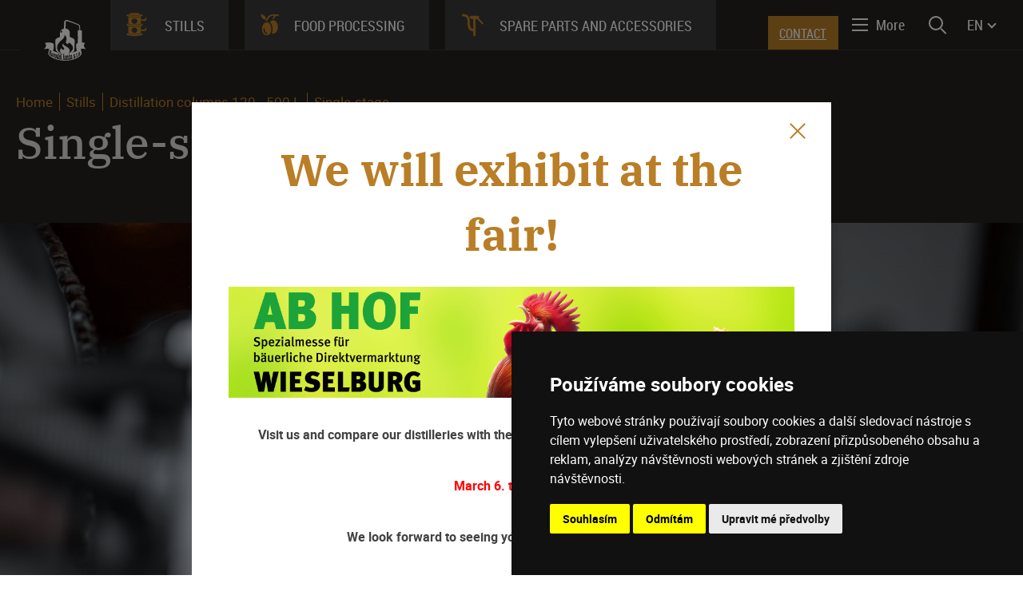

--- FILE ---
content_type: text/html
request_url: https://www.kovodel.cz/en/kategorie/single-stage/
body_size: 45215
content:
<!DOCTYPE html>
<html lang="cs">
	<head>
		<meta charset="windows-1250">
		<meta content="width=device-width, initial-scale=1.0, shrink-to-fit=no" name="viewport">

<script type="text/plain" cookie-consent="targeting">
gtag('event', 'send', {
  // Event parameters
  'event_category': 'button',
  'event_action': 'click',	
  'event_label': 'Single-stage',
});
</script>
<script type="text/plain" cookie-consent="targeting">
gtag('event', 'send', {
  // Event parameters
  'event_category': 'button',
  'event_action': 'click',	
  'event_label': 'Single-stage',
});
</script>
<script type="text/plain" cookie-consent="targeting">
gtag('event', 'send', {
  // Event parameters
  'event_category': 'button',
  'event_action': 'click',	
  'event_label': 'Single-stage',
});
</script>
		<title>Single-stage</title>
		<meta name="keywords" content="" />
		<meta name="description" content="" />
		<link as="font" crossorigin="anonymous" href="https://www.kovodel.cz/sablona/project/fonts/ibmplexserif-bold-webfont.woff2" rel="preload">
		<link as="font" crossorigin="anonymous" href="https://www.kovodel.cz/sablona/project/fonts/ibmplexserif-bolditalic-webfont.woff2" rel="preload">
		<link as="font" crossorigin="anonymous" href="https://www.kovodel.cz/sablona/project/fonts/roboto-bold-webfont.woff2" rel="preload">
		<link as="font" crossorigin="anonymous" href="https://www.kovodel.cz/sablona/project/fonts/roboto-bolditalic-webfont.woff2" rel="preload">
		<link as="font" crossorigin="anonymous" href="https://www.kovodel.cz/sablona/project/fonts/roboto-italic-webfont.woff2" rel="preload">
		<link as="font" crossorigin="anonymous" href="https://www.kovodel.cz/sablona/project/fonts/roboto-regular-webfont.woff2" rel="preload">
		<link as="font" crossorigin="anonymous" href="https://www.kovodel.cz/sablona/project/fonts/robotocondensed-bold-webfont.woff2" rel="preload">
		<link as="font" crossorigin="anonymous" href="https://www.kovodel.cz/sablona/project/fonts/robotocondensed-bolditalic-webfont.woff2" rel="preload">
		<link as="font" crossorigin="anonymous" href="https://www.kovodel.cz/sablona/project/fonts/robotocondensed-italic-webfont.woff2" rel="preload">
		<link as="font" crossorigin="anonymous" href="https://www.kovodel.cz/sablona/project/fonts/robotocondensed-regular-webfont.woff2" rel="preload">
			<link href="https://www.kovodel.cz/sablona/project/css/screen9funkcni.css?v=4" media="screen" rel="stylesheet" type="text/css">
		<link href="https://www.kovodel.cz/sablona/project/css/drobnosti2.css" media="screen" rel="stylesheet" type="text/css">

		<link href="https://www.kovodel.cz/sablona/project/css/print.css" media="print" rel="stylesheet" type="text/css">
		<link href="https://www.kovodel.cz/sablona/project/social/apple-touch-icon.png" rel="apple-touch-icon" sizes="180x180">
		<link href="https://www.kovodel.cz/sablona/project/social/favicon-32x32.png" rel="icon" sizes="32x32" type="image/png">
		<link href="https://www.kovodel.cz/sablona/project/social/favicon-194x194.png" rel="icon" sizes="194x194" type="image/png">
		<link href="https://www.kovodel.cz/sablona/project/social/android-chrome-192x192.png" rel="icon" sizes="192x192" type="image/png">
		<link href="https://www.kovodel.cz/sablona/project/social/favicon-16x16.png" rel="icon" sizes="16x16" type="image/png">
		<link href="https://www.kovodel.cz/sablona/project/social/site.webmanifest" rel="manifest">
		<link color="#25231f" href="https://www.kovodel.cz/sablona/project/social/safari-pinned-tab.svg" rel="mask-icon">
		<link href="https://www.kovodel.cz/sablona/project/social/favicon.ico" rel="shortcut icon">
		<meta content="#25231f" name="msapplication-TileColor">
		<meta content="https://www.kovodel.cz/sablona/project/social/mstile-144x144.png" name="msapplication-TileImage">
		<meta content="https://www.kovodel.cz/sablona/project/social/browserconfig.xml" name="msapplication-config">
		<meta content="#25231f" name="theme-color">


<style>

@media only screen and (max-width: 1100px){
header[role="banner"].active nav > ol > li:not(:hover) > a.active, header[role="banner"] nav > ol > li.active > a {
    background: rgb(37 35 31);
    color: rgb(255,255,255);
}

}

</style>

<script>
window.dataLayer = window.dataLayer ||   [];
function gtag(){
	dataLayer.push(arguments);
}
gtag('consent', 'default', {
	'ad_storage': 'denied',
	'ad_user_data': 'denied',
	'ad_personalization': 'denied',
	'analytics_storage': 'denied'
});
</script>

<script async src="https://www.googletagmanager.com/gtag/js?id=G-2J5B36RPGS"></script>
<script>
  window.dataLayer = window.dataLayer || [];
  function gtag(){dataLayer.push(arguments);}
  gtag('js', new Date());

  gtag('config', 'G-2J5B36RPGS');
</script>


<!-- Google Tag Manager -->
<script>(function(w,d,s,l,i){w[l]=w[l]||[];w[l].push({'gtm.start':
new Date().getTime(),event:'gtm.js'});var f=d.getElementsByTagName(s)[0],
j=d.createElement(s),dl=l!='dataLayer'?'&l='+l:'';j.async=true;j.src=
'https://www.googletagmanager.com/gtm.js?id='+i+dl;f.parentNode.insertBefore(j,f);
})(window,document,'script','dataLayer','GTM-MG752LP8');</script>
<!-- End Google Tag Manager -->

	</head>
	<body>

<!-- Google Tag Manager (noscript) -->
<noscript><iframe src="https://www.googletagmanager.com/ns.html?id=GTM-MG752LP8"
height="0" width="0" style="display:none;visibility:hidden"></iframe></noscript>
<!-- End Google Tag Manager (noscript) -->

		<div class="homepage">
			<header role="banner">
				<div>
					<div class="logo">
						<h1><a href="https://www.kovodel.cz/en/"><img alt="" height="93" src="https://www.kovodel.cz/sablona/project/images/kovodel-janca.svg" width="97"></a></h1>
					</div>

<style>

.hkontaktujtenas {
    background: #b97e26;
    /* color: white; */
    padding: 11px 18px 31px 14px;
    margin: 0px 17px;
    top: 20px;
    position: relative;
    height: 0px;
    display: block;
    font-family: 'Roboto Condensed', sans-serif;
    text-transform: uppercase;
    width: 56px;
}

.hkontaktujtenas a {
    color: white;
    text-decoration: auto;
}


.hkontaktujtenas a:hover, .hkontaktujtenas a:focus {
    text-decoration: underline;
}

.scrolled .hkontaktujtenas {

    top: 15px;

}


.mbhkontaktujtenas {
display:none;
}

@media only screen and (max-width: 1100px) {

.mbhkontaktujtenas {
    padding: 25px 0px 0px 0px;
    margin: 0px 15px;
    height: 0px;
    display: block;
    background-image: url(https://www.kovodel.cz/sablona/project/images/obalka.svg);
}

}




</style>


					<nav role="navigation">
						<span class="mbhkontaktujtenas"><a href="https://www.kovodel.cz/en/kontakt-na-nas/" style="top: -30px;position: relative;width: 33px;display: block;height: 32px;"></a></span>
						<a href="">Menu</a>
							<ol>





<li class="category has-sub distillation-equipment"><a href="https://www.kovodel.cz/en/kategorie/stills/" title="Stills">Stills</a>
					<div class="sub">
									<div>
										
											<div><p><a href="https://www.kovodel.cz/en/kategorie/grower-stills-and-fruit-stills/" title="Grower stills and fruit stills">Grower stills and fruit stills</a></p>
<ul><li><a href="https://www.kovodel.cz/en/kategorie/-single-boiler-single/" title="Grower stills and fruit stills"> Single-boiler SINGLE</a></li><li><a href="https://www.kovodel.cz/en/kategorie/single-boiler-double/" title="Grower stills and fruit stills">Single-boiler DOUBLE</a></li><li><a href="https://www.kovodel.cz/en/kategorie/double-boiler/" title="Grower stills and fruit stills">Double-boiler</a></li><li><a href="https://www.kovodel.cz/en/kategorie/other-products/" title="Grower stills and fruit stills">Other products</a></li></ul></div><div><p><a href="https://www.kovodel.cz/en/kategorie/dedicated-technologies/" title="Dedicated technologies">Dedicated technologies</a></p>
<ul><li><a href="https://www.kovodel.cz/en/kategorie/for-gin-production/" title="Dedicated technologies">For gin production</a></li><li><a href="https://www.kovodel.cz/en/kategorie/for-beer-brandy-production/" title="Dedicated technologies">For beer brandy production</a></li><li><a href="https://www.kovodel.cz/en/kategorie/for-whisky-production/" title="Dedicated technologies">For whisky production</a></li><li><a href="https://www.kovodel.cz/en/kategorie/for-vodka-production/" title="Dedicated technologies">For vodka production</a></li><li><a href="https://www.kovodel.cz/en/kategorie/large-capacity-boilers/" title="Dedicated technologies">Large-capacity boilers</a></li></ul></div><div><p><a href="https://www.kovodel.cz/en/kategorie/distillation-columns-120-500-l/" title="Distillation columns 120 - 500 L">Distillation columns 120 - 500 L</a></p>
<ul><li><a href="https://www.kovodel.cz/en/kategorie/single-stage/" title="Distillation columns 120 - 500 L">Single-stage</a></li><li><a href="https://www.kovodel.cz/en/kategorie/two-stage/" title="Distillation columns 120 - 500 L">Two-stage</a></li><li><a href="https://www.kovodel.cz/en/kategorie/three-stage/" title="Distillation columns 120 - 500 L">Three-stage</a></li><li><a href="https://www.kovodel.cz/en/kategorie/compact/" title="Distillation columns 120 - 500 L">Compact</a></li></ul></div><div><p><a href="https://www.kovodel.cz/en/kategorie/small-stills-25-200-l/" title="Small stills 25 - 200 L">Small stills 25 - 200 L</a></p>
<ul><li><a href="https://www.kovodel.cz/en/kategorie/single-jacketed-boilers-50-150-l/" title="Small stills 25 - 200 L">Single-jacketed boilers 50 - 150 L</a></li><li><a href="https://www.kovodel.cz/en/kategorie/double-jacketed-boilers-25-36-l/" title="Small stills 25 - 200 L">Double-jacketed boilers 25 - 36 L</a></li><li><a href="https://www.kovodel.cz/en/kategorie/double-jacketed-boilers-50-150-l/" title="Small stills 25 - 200 L">Double-jacketed boilers 50 - 150 L</a></li><li><a href="https://www.kovodel.cz/en/kategorie/aroma-special-80-200-l/" title="Small stills 25 - 200 L">Aroma Special 80 - 200 L</a></li><li><a href="https://www.kovodel.cz/en/kategorie/coolers/" title="Small stills 25 - 200 L">Coolers</a></li></ul></div>										
									</div>
								</div>
							</li>

<li class="category has-sub food-processing"><a href="https://www.kovodel.cz/en/kategorie/food-processing/" title="Food processing">Food processing</a>
					<div class="sub">
									<div>
										
											<div><p><a href="https://www.kovodel.cz/en/kategorie/cooking-kettles/" title="Cooking kettles">Cooking kettles</a></p>
<ul><li><a href="https://www.kovodel.cz/en/kategorie/kettles-for-concentrated-jam/" title="Cooking kettles">Kettles for concentrated jam</a></li><li><a href="https://www.kovodel.cz/en/kategorie/marmelade-kettles/" title="Cooking kettles">Marmelade kettles</a></li><li><a href="https://www.kovodel.cz/en/kategorie/goulash-stew-kettles/" title="Cooking kettles">Goulash/stew kettles</a></li><li><a href="https://www.kovodel.cz/en/kategorie/home-pig-slaughtering-kettles/" title="Cooking kettles">Home pig slaughtering kettles</a></li><li><a href="https://www.kovodel.cz/en/kategorie/cheese-milk-vats/" title="Cooking kettles">Cheese/milk vats</a></li><li><a href="https://www.kovodel.cz/en/kategorie/chocolate-conches/" title="Cooking kettles">Chocolate conches</a></li><li><a href="https://www.kovodel.cz/en/kategorie/syrup-kettles/" title="Cooking kettles">Syrup kettles</a></li><li><a href="https://www.kovodel.cz/en/kategorie/wine-kettles/" title="Cooking kettles">Wine kettles</a></li><li><a href="https://www.kovodel.cz/en/kategorie/lard-kettles/" title="Cooking kettles">Lard kettles</a></li></ul></div><div><p><a href="https://www.kovodel.cz/en/kategorie/cider-making-and-fermentation/" title="Cider-making and fermentation">Cider-making and fermentation</a></p>
<ul><li><a href="https://www.kovodel.cz/en/kategorie/fruit-crusher/" title="Cider-making and fermentation">Fruit crusher</a></li><li><a href="https://www.kovodel.cz/en/kategorie/fruit-crusher-with-press/" title="Cider-making and fermentation">Fruit crusher with press</a></li><li><a href="https://www.kovodel.cz/en/kategorie/mash-pump/" title="Cider-making and fermentation">Mash pump</a></li><li><a href="https://www.kovodel.cz/en/kategorie/vacuum-intake-of-mash/" title="Cider-making and fermentation">Vacuum intake of mash</a></li><li><a href="https://www.kovodel.cz/en/kategorie/fermenting-vessels/" title="Cider-making and fermentation">Fermenting vessels</a></li><li><a href="https://www.kovodel.cz/en/kategorie/fruit-pitting-machines/" title="Cider-making and fermentation">Fruit pitting machines</a></li><li><a href="https://www.kovodel.cz/en/kategorie/fruit-pulping-machines/" title="Cider-making and fermentation">Fruit pulping machines</a></li></ul></div><div><p><a href="https://www.kovodel.cz/en/kategorie/beekeeping-equipment/" title="Beekeeping equipment">Beekeeping equipment</a></p>
<ul><li><a href="https://www.kovodel.cz/en/kategorie/honey-creaming-device/" title="Beekeeping equipment">Honey creaming device</a></li><li><a href="https://www.kovodel.cz/en/kategorie/beeswax-sterilizer/" title="Beekeeping equipment">Beeswax sterilizer</a></li><li><a href="https://www.kovodel.cz/en/kategorie/beeswax-melter/" title="Beekeeping equipment">Beeswax melter</a></li><li><a href="https://www.kovodel.cz/en/kategorie/honeycomb-uncapping-tray/" title="Beekeeping equipment">Honeycomb uncapping tray</a></li><li><a href="https://www.kovodel.cz/en/kategorie/kettle-for-wax-boiling-and-paraffining/" title="Beekeeping equipment">Kettle for wax boiling and paraffining</a></li><li><a href="https://www.kovodel.cz/en/kategorie/beeswax-preheating-vat/" title="Beekeeping equipment">Beeswax preheating vat</a></li><li><a href="https://www.kovodel.cz/en/kategorie/honey-dryer-dehumidifier/" title="Beekeeping equipment">Honey dryer - dehumidifier</a></li></ul></div><div><p><a href="https://www.kovodel.cz/en/kategorie/custom-production/" title="Custom production">Custom production</a></p>
<ul><li><a href="https://www.kovodel.cz/en/kategorie/craft-brewery/" title="Custom production">Craft brewery</a></li><li><a href="https://www.kovodel.cz/en/kategorie/distiller-for-essential-oils/" title="Custom production">Distiller for essential oils</a></li><li><a href="https://www.kovodel.cz/en/kategorie/steam-juice-extractor/" title="Custom production">Steam juice extractor</a></li><li><a href="https://www.kovodel.cz/en/kategorie/multi-purpose-device/" title="Custom production">Multi-purpose device</a></li><li><a href="https://www.kovodel.cz/en/kategorie/mixing-vessel/" title="Custom production">Mixing vessel</a></li><li><a href="https://www.kovodel.cz/en/kategorie/miscellaneous-products/" title="Custom production">Miscellaneous products</a></li></ul></div>										
									</div>
								</div>
							</li>

<li class="category has-sub spare-parts-and-accessories"><a href="https://www.kovodel.cz/en/kategorie/spare-parts-and-accessories/" title="Spare parts and accessories">Spare parts and accessories</a>

<div class="sub">
<div>
 <div>
<p><a href="https://www.kovodel.cz/en/kategorie/spare-parts-and-accessories/" title="Spare parts and accessories">Spare parts and accessories</a></p>
   <ul> 

   </ul>
  </div>
</div>
</div>

							<li class="has-sub"><a href="javascript:;">About us</a>
								<ul class="sub">
									<li><a href="https://www.kovodel.cz/en/aktuality/">News</a></li>
									<li><a href="https://www.kovodel.cz/en/o-nas/">About us</a></li>
									<li><a href="https://www.kovodel.cz/en/vyroba/">Production</a></li>
									<li><a href="https://www.kovodel.cz/en/nas-tym/">Our team</a></li>
									<li><a href="https://www.kovodel.cz/en/ke-stazeni/">Download</a></li>
								</ul>
							</li>
							<li><a href="https://www.kovodel.cz/en/reference/">Reference</a></li>
							<li><a href="https://www.kovodel.cz/en/galerie/">Gallery</a></li>
							<li><a href="https://www.kovodel.cz/en/faq/">FAQ</a></li>
							<li><a href="https://www.kovodel.cz/en/dokumenty-ke-stazeni/">Documents</a></li>
							<li><a href="https://www.kovodel.cz/en/kontakt-na-nas/">Contacts</a></li>
						</ol>
					</nav>
					<div class="navigation">
						<span class="hkontaktujtenas"><a href="https://www.kovodel.cz/en/kontakt-na-nas/" class="more">CONTACT</a></span>

						<a href="">More</a>
						<ul>
								<li class="has-sub">
									<ul class="sub">
										<li><a href="https://www.kovodel.cz/en/aktuality/">News</a></li>
										<li><a href="https://www.kovodel.cz/en/o-nas/">About us</a></li>
										<li><a href="https://www.kovodel.cz/en/vyroba/">Production</a></li>
										<li><a href="https://www.kovodel.cz/en/nas-tym/">Our team</a></li>
										<li><a href="https://www.kovodel.cz/en/ke-stazeni/">Download</a></li>
									</ul>
								</li>
								<li><a href="https://www.kovodel.cz/en/reference/">Reference</a></li>
								<li><a href="https://www.kovodel.cz/en/galerie/">Gallery</a></li>
								<li><a href="https://www.kovodel.cz/en/faq/">FAQ</a></li>
								<li><a href="https://www.kovodel.cz/en/dokumenty-ke-stazeni/">Documents</a></li>
								<li><a href="https://www.kovodel.cz/en/kontakt-na-nas/">Contacts</a></li>
						</ul>
					</div>
					<div class="search">
						<a href=""></a>
						<form action="https://www.kovodel.cz/en//hledej/" method="" role="search">
							<input name="retezec" placeholder="What exactly are you looking for?" type="search" required><button type="submit">Find</button><button type="button"></button>
						</form>
					</div>
					<div class="langmenu">
						<a href="">EN</a>
						<ul>
							<li><a href="https://www.kovodel.cz/">CZ</a></li>
							<li><a href="https://www.kovodel.cz/de/">DE</a></li>
						</ul>
					</div>
				</div>
			</header>

<style>
main table thead th, main table tfoot td, main table tbody th, main table tbody td {
    padding: 0.375rem 0.2rem 0.375rem 0.2rem;
}

li,caption {
    font-size: 17px;
}
main small {
    font-size: 90%;
}

main.category-d div.products > div:not(:first-of-type) article, main.category-e div.products > div:not(:first-of-type) article {
    padding-bottom: 0.75rem;
    padding-top: 1.5rem;
}


@media only screen and (max-width: 700px){
main div.header > div:nth-of-type(1) h1:not(:last-child) {
    max-width: 100%;
}
main div.header > div:nth-of-type(1) p {
    max-width: 100%;
    margin-top: 25px;
}
main div.products div.menu article {
    padding-bottom: 2.625rem;
    padding-top: 1.625rem;
}
}
</style>

			<main class="category-d">
				<div class="header">
					<div>
						<ul class="path">
							<li><a href="https://www.kovodel.cz/en/">Home</a></li>
							 <li><a href="https://www.kovodel.cz/en/kategorie/stills/" title="Stills">Stills</a></li> <li><a href="https://www.kovodel.cz/en/kategorie/distillation-columns-120-500-l/" title="Distillation columns 120 - 500 L">Distillation columns 120 - 500 L</a></li><li>Single-stage</li>						</ul>
						<h1>Single-stage</h1>
					</div>
				</div>



	<div class="products">

					<div>

<div style="background-image: url('https://www.kovodel.cz/en/menuimg/1678868941.jpg');" class="skryjnamobilu">
	<div>
		<p style="text-align: justify;">If the customer does not have sufficient building space but wishes to have a full-fledged distillation column, we recommend this variant with one rectification stage and a dephlegmator.<br /><br /></p>		<a href="#popis">Read more</a>	</div>
</div>

					</div>
					<span></span>







					<div>
						<p>Types Overview</p>

						<div>

							<article  id="122" >
								<figure>
									<a class="lightbox" data-group="gallery" href="https://www.kovodel.cz/en/obrazky/velky_1667331094-jednostupnova-kolona-elektricky-ohrev.jpg"><img alt="" height="228" loading="lazy" src="https://www.kovodel.cz/en/obrazky/velky_1667331094-jednostupnova-kolona-elektricky-ohrev.jpg"></a>
								</figure>
								<div>
									<h2>Electric heating</h2>
									<table>
<tbody>
<tr>
<td style="text-align: left;"><strong>120 L</strong> - 16,5 kW - 3x 32 A&nbsp;circuit breaker</td>
</tr>
<tr>
<td style="text-align: left;"><strong>150 L</strong> - 18 kW&nbsp;- 3x 32 A&nbsp;circuit breaker</td>
</tr>
<tr>
<td style="text-align: left;"><strong>170 L</strong> - 21 kW&nbsp;- 3x 40 A&nbsp;circuit breaker</td>
</tr>
<tr>
<td style="text-align: left;"><strong>200 L</strong> - 28,5 kW&nbsp;- 3x 50 A&nbsp;circuit breaker</td>
</tr>
</tbody>
</table>
<p>Ceiling height - 2 300 mm<br />Door clearance - 1 100 mm<br />Catalyst increases the overall height by 200 mm.</p>

								</div>




									

<table><tr>
<td style="width: 15%;">

<a class="more" href="https://www.kovodel.cz/en/chci-koupit/?produkt=122" style="letter-spacing: 0.05rem;padding: unset;width: 110px;height: 49px;text-align: left;font-size: 1.10rem;"><div style="left: 10px;position: relative;top: 9px;">BUY</div></a>

</td><td>

<a class="more" href="https://www.kovodel.cz/en/chci-poptat/?produkt=122" style="letter-spacing: 0.05rem;padding: unset;width: 225px;height: 49px;text-align: left;font-size: 1.10rem;"><div style="left: 10px;position: relative;top: 9px;">MAKE AN ENQUIRY</div></a>

</tr></table>

							</article>


							<article  id="123" >
								<figure>
									<a class="lightbox" data-group="gallery" href="https://www.kovodel.cz/en/obrazky/velky_1667331661-jednostupnova-kolona-plynovy-ohrev.jpg"><img alt="" height="228" loading="lazy" src="https://www.kovodel.cz/en/obrazky/velky_1667331661-jednostupnova-kolona-plynovy-ohrev.jpg"></a>
								</figure>
								<div>
									<h2>Gas heating</h2>
									<table width="109">
<tbody>
<tr>
<td style="text-align: left;"><strong>120 L</strong> - 40 kW</td>
</tr>
<tr>
<td style="text-align: left;"><strong>150 L</strong> - 40 kW</td>
</tr>
<tr>
<td style="text-align: left;"><strong>170 L</strong> - 60 kW</td>
</tr>
<tr>
<td style="text-align: left;"><strong>200 L</strong> - 60 kW</td>
</tr>
</tbody>
</table>
<p>Ceiling height - 2 500 mm<br />Door clearance - 1 300 mm<br />Catalyst increases the overall height by 200 mm.</p>

								</div>




									

<table><tr>
<td style="width: 15%;">

<a class="more" href="https://www.kovodel.cz/en/chci-koupit/?produkt=123" style="letter-spacing: 0.05rem;padding: unset;width: 110px;height: 49px;text-align: left;font-size: 1.10rem;"><div style="left: 10px;position: relative;top: 9px;">BUY</div></a>

</td><td>

<a class="more" href="https://www.kovodel.cz/en/chci-poptat/?produkt=123" style="letter-spacing: 0.05rem;padding: unset;width: 225px;height: 49px;text-align: left;font-size: 1.10rem;"><div style="left: 10px;position: relative;top: 9px;">MAKE AN ENQUIRY</div></a>

</tr></table>

							</article>


							<article  id="124" >
								<figure>
									<a class="lightbox" data-group="gallery" href="https://www.kovodel.cz/en/obrazky/velky_1667331808-tuha-paliva-ohrev.jpg"><img alt="" height="228" loading="lazy" src="https://www.kovodel.cz/en/obrazky/velky_1667331808-tuha-paliva-ohrev.jpg"></a>
								</figure>
								<div>
									<h2>Solid fuel heating</h2>
									<table width="109">
<tbody>
<tr>
<td style="text-align: left;"><strong>120 L</strong> - 10 kW</td>
</tr>
<tr>
<td style="text-align: left;"><strong>150 L</strong> - 10 kW</td>
</tr>
<tr>
<td style="text-align: left;"><strong>170 L</strong> - 15 kW</td>
</tr>
<tr>
<td style="text-align: left;"><strong>200 L</strong> - 15 kW</td>
</tr>
</tbody>
</table>
<p>Ceiling height - 2 500 mm<br />Door clearance - 1 300 mm<br />Catalyst increases the overall height by 200 mm.</p>

								</div>




									

<table><tr>
<td style="width: 15%;">

<a class="more" href="https://www.kovodel.cz/en/chci-koupit/?produkt=124" style="letter-spacing: 0.05rem;padding: unset;width: 110px;height: 49px;text-align: left;font-size: 1.10rem;"><div style="left: 10px;position: relative;top: 9px;">BUY</div></a>

</td><td>

<a class="more" href="https://www.kovodel.cz/en/chci-poptat/?produkt=124" style="letter-spacing: 0.05rem;padding: unset;width: 225px;height: 49px;text-align: left;font-size: 1.10rem;"><div style="left: 10px;position: relative;top: 9px;">MAKE AN ENQUIRY</div></a>

</tr></table>

							</article>

						</div>




</div>



</div>










				<span></span>
				<div class="description" id="popis">
					<h2>Description</h2>
					<p>In single-stage columns it is necessary to set a larger reflux - dephlegmation by means of a thermal valve, so that the alcohol vapours are repeatedly intensified and returned to the rectification floor under the dephlegmator.<br />The fruit spirit still <strong>carries a pleasant fruit flavour</strong>. We recommend not to reserve these distillates, as the fruit and stone flavour will fade after some time. Due to the higher recommended dephlegmation and shorter time in the rectification column, they are <strong>more spirit-like in character</strong> and n<strong>ot rich in aromas when inhaled from the glass</strong>. To increase the richness of the aroma we recommend installing a catalyst, but this increases the overall height by 200 mm. The <strong>catalyst</strong> also reduces the presence of ethyl carbamate and hydrogen cyanide in the resulting distillate.<br />This type of column is recommended for the distillation of wine, cherries, strawberries, raspberries, forest fruits, fruit juices or fruit mashes with high alcohol content.<br />Single stage columns are available in 120 L, 150 L, 170 L and 200 L sizes.</p>
<p><strong>Standard equipment:</strong></p>
<p>Double-jacketed boilers with safety assembly, with DN100 outlet valve.<br />All-welded design of distillation boiler, lid, rectification column and dephlegmator with stainless steel tubular cooler. Stainless steel boiler cladding with thermal insulation.<br />Motorized stirring, boiler and rectification column lighting, DN250 filling hatch with DN100 boiler sight glass, automatic distillate and dephlegmator temperature control, rinsing head and piping for pressure cleaning by pump (CIP).</p>
<p><strong>Heating options:</strong></p>
<ul>
<li> electric heating (standard control or smart control TOUCH panel)</li>
<li> gas heating (natural gas or propane)</li>
<li> solid fuel (wood or coal)</li>
</ul>
<p><strong>Basic parameters:</strong></p>
<ul>
<li> overall height up to 2 500 mm</li>
<li> length of one distillation cycle 90 - 100 minutes</li>
<li> cooling water consumption 100 - 200 L</li>
<li> maximum spirit strength of fruit distillate 63% - 65%</li>
<li> optional disabling of the entire rectification stage</li>
</ul>
<p><strong>Additional equipment and services can be purchased for each distillation column:</strong><br />Vacuum intake of mash with vacuum pump and preheating tank + preheating of mash<br />Chemical CIP cleaning, catalyst, heads and tails tanks, special closed parrot and ZEHR measuring instruments<br />Chimney heat exchangers, pots and vessels, various pumps and other accessories<br />Installation of equipment throughout the EU including commissioning</p>									</div>


				<span></span>
				<div class="photogallery">
					<div>
						<h2>Gallery</h2>

	<p><a class="lightbox" data-group="gallery" href="https://www.kovodel.cz/en/obrazky/velky_1682342662.jpg"><img alt="" height="200" width="280" loading="lazy" src="https://www.kovodel.cz/en/obrazky/velky_1682342662.jpg" style="    height: 200px;overflow: hidden;    object-fit: cover;"></a></p>
	<p><a class="lightbox" data-group="gallery" href="https://www.kovodel.cz/en/obrazky/velky_1682342659.jpg"><img alt="" height="200" width="280" loading="lazy" src="https://www.kovodel.cz/en/obrazky/velky_1682342659.jpg" style="    height: 200px;overflow: hidden;    object-fit: cover;"></a></p>
	<p><a class="lightbox" data-group="gallery" href="https://www.kovodel.cz/en/obrazky/velky_1682342655.jpg"><img alt="" height="200" width="280" loading="lazy" src="https://www.kovodel.cz/en/obrazky/velky_1682342655.jpg" style="    height: 200px;overflow: hidden;    object-fit: cover;"></a></p>
	<p><a class="lightbox" data-group="gallery" href="https://www.kovodel.cz/en/obrazky/velky_1682342652.jpg"><img alt="" height="200" width="280" loading="lazy" src="https://www.kovodel.cz/en/obrazky/velky_1682342652.jpg" style="    height: 200px;overflow: hidden;    object-fit: cover;"></a></p>
	<p><a class="lightbox" data-group="gallery" href="https://www.kovodel.cz/en/obrazky/velky_1682342649.jpg"><img alt="" height="200" width="280" loading="lazy" src="https://www.kovodel.cz/en/obrazky/velky_1682342649.jpg" style="    height: 200px;overflow: hidden;    object-fit: cover;"></a></p>

					</div>
				</div>













				






				<div class="products">
					<div>


						<h2>Another from the category</h2>
						<ul>

		<li>
			<a href="https://www.kovodel.cz/en/kategorie/two-stage/"><img alt="" height="214" loading="lazy" src="https://www.kovodel.cz/en/loga/1665668894.jpg" width="257"></a>
			<h3>Two-stage</h3>
		</li>		<li>
			<a href="https://www.kovodel.cz/en/kategorie/three-stage/"><img alt="" height="214" loading="lazy" src="https://www.kovodel.cz/en/loga/1665669121.jpg" width="257"></a>
			<h3>Three-stage</h3>
		</li>		<li>
			<a href="https://www.kovodel.cz/en/kategorie/compact/"><img alt="" height="214" loading="lazy" src="https://www.kovodel.cz/en/loga/1665669262.jpg" width="257"></a>
			<h3>Compact</h3>
		</li>						</ul>
					</div>
				</div>










				<div class="cta">
					<div>
						<h2>We will help you distill your dreams</h2>
						<p>Are you interested in our products? Do not hesitate to contact us and we will come up with the best solution and offer for you.</p>
						<a class="more" href="https://www.kovodel.cz/en/kontakt-na-nas/">CONTACT US</a>
					</div>
				</div>

		


</main>













		

			<div class="infobox">
				<div>
					<p><img alt="" height="108" loading="lazy" src="https://www.kovodel.cz/sablona/project/images/kovodel-janca.svg" width="113"> Kučerovo nám. 2032, 688 01 Uherský Brod, Czech Republic</p>
				</div>
				<span></span>
				<div>
					<div>
						<p><b>Kovoděl<br>
						Janča s.r.o.</b></p>
						<ul>
							<li><a href="https://www.kovodel.cz/en/o-nas/">About us</a></li>
							<li><a href="https://www.kovodel.cz/en/reference/">Reference</a></li>
							<li><a href="https://www.kovodel.cz/en/aktuality/">News</a></li>
							<li><a href="https://www.kovodel.cz/en/ke-stazeni/">Download</a></li>
							<li><a href="https://www.kovodel.cz/en/dokumenty-ke-stazeni/">Documents</a></li>
							<li><a href="https://www.kovodel.cz/en/cookies-terms/">Cookie settings</a></li>
							<li><a href="https://www.kovodel.cz/en/kontakt-na-nas/">Contacts</a></li>
						</ul>
					</div>
					<div>
						<p><b>GROWER DISTILLERIES<br>
						AND FRUIT DISTILLERIES</b></p>
						<ul>

<li><a href="https://www.kovodel.cz/en/kategorie/-single-boiler-single/"> Single-boiler SINGLE</a></li><li><a href="https://www.kovodel.cz/en/kategorie/single-boiler-double/">Single-boiler DOUBLE</a></li><li><a href="https://www.kovodel.cz/en/kategorie/double-boiler/">Double-boiler</a></li><li><a href="https://www.kovodel.cz/en/kategorie/other-products/">Other products</a></li>													</ul>
					</div>
					<div>
						<p><b>SPECIAL<br>
						TECHNOLOGIES</b></p>
						<ul>
<li><a href="https://www.kovodel.cz/en/kategorie/for-gin-production/">For gin production</a></li><li><a href="https://www.kovodel.cz/en/kategorie/for-beer-brandy-production/">For beer brandy production</a></li><li><a href="https://www.kovodel.cz/en/kategorie/for-whisky-production/">For whisky production</a></li><li><a href="https://www.kovodel.cz/en/kategorie/for-vodka-production/">For vodka production</a></li><li><a href="https://www.kovodel.cz/en/kategorie/large-capacity-boilers/">Large-capacity boilers</a></li>													</ul>
					</div>
					<div>
						<p><b>DISTILLATION<br>
						COLUMNS</b></p>
						<ul>
<li><a href="https://www.kovodel.cz/en/kategorie/single-stage/">Single-stage</a></li><li><a href="https://www.kovodel.cz/en/kategorie/two-stage/">Two-stage</a></li><li><a href="https://www.kovodel.cz/en/kategorie/three-stage/">Three-stage</a></li><li><a href="https://www.kovodel.cz/en/kategorie/compact/">Compact</a></li>													</ul>
					</div>
					<div>
						<p><b>SMALL<br>
						DISTILLERIES</b></p>
						<ul>
<li><a href="https://www.kovodel.cz/en/kategorie/single-jacketed-boilers-50-150-l/">Single-jacketed boilers 50 - 150 L</a></li><li><a href="https://www.kovodel.cz/en/kategorie/double-jacketed-boilers-25-36-l/">Double-jacketed boilers 25 - 36 L</a></li><li><a href="https://www.kovodel.cz/en/kategorie/double-jacketed-boilers-50-150-l/">Double-jacketed boilers 50 - 150 L</a></li><li><a href="https://www.kovodel.cz/en/kategorie/aroma-special-80-200-l/">Aroma Special 80 - 200 L</a></li><li><a href="https://www.kovodel.cz/en/kategorie/coolers/">Coolers</a></li>													</ul>
					</div>
					<div>
						<p><b>FOOD<br>
						PROCESSING</b></p>
						<ul>
<li><a href="https://www.kovodel.cz/en/kategorie/cooking-kettles/">Cooking kettles</a></li><li><a href="https://www.kovodel.cz/en/kategorie/cider-making-and-fermentation/">Cider-making and fermentation</a></li><li><a href="https://www.kovodel.cz/en/kategorie/beekeeping-equipment/">Beekeeping equipment</a></li><li><a href="https://www.kovodel.cz/en/kategorie/custom-production/">Custom production</a></li>						</ul>
					</div>
					<div>
						<p><b><a href="https://www.kovodel.cz/en/kategorie/spare-parts-and-accessories/">SPARE PARTS<br>
						AND ACCESSORIES</a></b></p>
						<ul>
						</ul>
					</div>
					<div>
						<p><b>Watch us</b></p>
						<ul>
							<li><a href="https://www.facebook.com/kovodeljancasro" target="_new"></a></li>
						</ul>
					</div>
				</div>
			</div>
			<footer role="contentinfo">
				<div>
										<p>&copy; 2026 Kovoděl Janča s.r.o.</p>
				</div>
			</footer>


<style>
div.popups.inactive {
    display: flex;
}</style>
			<div class="popups active">
				<div id="pop1active">
					<button type="button"></button>
					<p class="title">We will exhibit at the fair!</p>
					<p><img src="https://www.kovodel.cz/en/uploadindex/image0011.png" alt="" width="1150" height="225" /></p>
<p><strong>Visit us and compare our distilleries with the competition at the trade fair in Austria from</strong></p>
<p><strong><span style="color: #ff0000;">March 6. to 9, 2026.</span></strong></p>
<p><strong>We look forward to seeing you there.     Hall 5, booth 506.</strong></p>									</div>
			</div>
			<button type="button"></button>

			<a class="menu" href="">Menu</a>

			<div class="menu">
				<ul>
					<li class="has-sub"><a href="#">Stills</a>
						<div class="sub">
									<div>
										
<div>
<p><a href="https://www.kovodel.cz/en/kategorie/grower-stills-and-fruit-stills/" title="Grower stills and fruit stills">Grower stills and fruit stills</a></p>
<ul><li><a href="https://www.kovodel.cz/en/kategorie/-single-boiler-single/" title="Grower stills and fruit stills"> Single-boiler SINGLE</a></li><li><a href="https://www.kovodel.cz/en/kategorie/single-boiler-double/" title="Grower stills and fruit stills">Single-boiler DOUBLE</a></li><li><a href="https://www.kovodel.cz/en/kategorie/double-boiler/" title="Grower stills and fruit stills">Double-boiler</a></li><li><a href="https://www.kovodel.cz/en/kategorie/other-products/" title="Grower stills and fruit stills">Other products</a></li></ul></div><div><p><a href="https://www.kovodel.cz/en/kategorie/dedicated-technologies/" title="Dedicated technologies">Dedicated technologies</a></p>
<ul><li><a href="https://www.kovodel.cz/en/kategorie/for-gin-production/" title="Dedicated technologies">For gin production</a></li><li><a href="https://www.kovodel.cz/en/kategorie/for-beer-brandy-production/" title="Dedicated technologies">For beer brandy production</a></li><li><a href="https://www.kovodel.cz/en/kategorie/for-whisky-production/" title="Dedicated technologies">For whisky production</a></li><li><a href="https://www.kovodel.cz/en/kategorie/for-vodka-production/" title="Dedicated technologies">For vodka production</a></li><li><a href="https://www.kovodel.cz/en/kategorie/large-capacity-boilers/" title="Dedicated technologies">Large-capacity boilers</a></li></ul></div><div><p><a href="https://www.kovodel.cz/en/kategorie/distillation-columns-120-500-l/" title="Distillation columns 120 - 500 L">Distillation columns 120 - 500 L</a></p>
<ul><li><a href="https://www.kovodel.cz/en/kategorie/single-stage/" title="Distillation columns 120 - 500 L">Single-stage</a></li><li><a href="https://www.kovodel.cz/en/kategorie/two-stage/" title="Distillation columns 120 - 500 L">Two-stage</a></li><li><a href="https://www.kovodel.cz/en/kategorie/three-stage/" title="Distillation columns 120 - 500 L">Three-stage</a></li><li><a href="https://www.kovodel.cz/en/kategorie/compact/" title="Distillation columns 120 - 500 L">Compact</a></li></ul></div><div><p><a href="https://www.kovodel.cz/en/kategorie/small-stills-25-200-l/" title="Small stills 25 - 200 L">Small stills 25 - 200 L</a></p>
<ul><li><a href="https://www.kovodel.cz/en/kategorie/single-jacketed-boilers-50-150-l/" title="Small stills 25 - 200 L">Single-jacketed boilers 50 - 150 L</a></li><li><a href="https://www.kovodel.cz/en/kategorie/double-jacketed-boilers-25-36-l/" title="Small stills 25 - 200 L">Double-jacketed boilers 25 - 36 L</a></li><li><a href="https://www.kovodel.cz/en/kategorie/double-jacketed-boilers-50-150-l/" title="Small stills 25 - 200 L">Double-jacketed boilers 50 - 150 L</a></li><li><a href="https://www.kovodel.cz/en/kategorie/aroma-special-80-200-l/" title="Small stills 25 - 200 L">Aroma Special 80 - 200 L</a></li><li><a href="https://www.kovodel.cz/en/kategorie/coolers/" title="Small stills 25 - 200 L">Coolers</a></li></ul>
</div>										
								</div>
						</div>
					</li>
					<li class="has-sub"><a href="#">Food processing</a>
<div class="sub">
									<div>
										
											<div><p><a href="https://www.kovodel.cz/en/kategorie/cooking-kettles/" title="Cooking kettles">Cooking kettles</a></p>
<ul><li><a href="https://www.kovodel.cz/en/kategorie/kettles-for-concentrated-jam/" title="Cooking kettles">Kettles for concentrated jam</a></li><li><a href="https://www.kovodel.cz/en/kategorie/marmelade-kettles/" title="Cooking kettles">Marmelade kettles</a></li><li><a href="https://www.kovodel.cz/en/kategorie/goulash-stew-kettles/" title="Cooking kettles">Goulash/stew kettles</a></li><li><a href="https://www.kovodel.cz/en/kategorie/home-pig-slaughtering-kettles/" title="Cooking kettles">Home pig slaughtering kettles</a></li><li><a href="https://www.kovodel.cz/en/kategorie/cheese-milk-vats/" title="Cooking kettles">Cheese/milk vats</a></li><li><a href="https://www.kovodel.cz/en/kategorie/chocolate-conches/" title="Cooking kettles">Chocolate conches</a></li><li><a href="https://www.kovodel.cz/en/kategorie/syrup-kettles/" title="Cooking kettles">Syrup kettles</a></li><li><a href="https://www.kovodel.cz/en/kategorie/wine-kettles/" title="Cooking kettles">Wine kettles</a></li><li><a href="https://www.kovodel.cz/en/kategorie/lard-kettles/" title="Cooking kettles">Lard kettles</a></li></ul></div><div><p><a href="https://www.kovodel.cz/en/kategorie/cider-making-and-fermentation/" title="Cider-making and fermentation">Cider-making and fermentation</a></p>
<ul><li><a href="https://www.kovodel.cz/en/kategorie/fruit-crusher/" title="Cider-making and fermentation">Fruit crusher</a></li><li><a href="https://www.kovodel.cz/en/kategorie/fruit-crusher-with-press/" title="Cider-making and fermentation">Fruit crusher with press</a></li><li><a href="https://www.kovodel.cz/en/kategorie/mash-pump/" title="Cider-making and fermentation">Mash pump</a></li><li><a href="https://www.kovodel.cz/en/kategorie/vacuum-intake-of-mash/" title="Cider-making and fermentation">Vacuum intake of mash</a></li><li><a href="https://www.kovodel.cz/en/kategorie/fermenting-vessels/" title="Cider-making and fermentation">Fermenting vessels</a></li><li><a href="https://www.kovodel.cz/en/kategorie/fruit-pitting-machines/" title="Cider-making and fermentation">Fruit pitting machines</a></li><li><a href="https://www.kovodel.cz/en/kategorie/fruit-pulping-machines/" title="Cider-making and fermentation">Fruit pulping machines</a></li></ul></div><div><p><a href="https://www.kovodel.cz/en/kategorie/beekeeping-equipment/" title="Beekeeping equipment">Beekeeping equipment</a></p>
<ul><li><a href="https://www.kovodel.cz/en/kategorie/honey-creaming-device/" title="Beekeeping equipment">Honey creaming device</a></li><li><a href="https://www.kovodel.cz/en/kategorie/beeswax-sterilizer/" title="Beekeeping equipment">Beeswax sterilizer</a></li><li><a href="https://www.kovodel.cz/en/kategorie/beeswax-melter/" title="Beekeeping equipment">Beeswax melter</a></li><li><a href="https://www.kovodel.cz/en/kategorie/honeycomb-uncapping-tray/" title="Beekeeping equipment">Honeycomb uncapping tray</a></li><li><a href="https://www.kovodel.cz/en/kategorie/kettle-for-wax-boiling-and-paraffining/" title="Beekeeping equipment">Kettle for wax boiling and paraffining</a></li><li><a href="https://www.kovodel.cz/en/kategorie/beeswax-preheating-vat/" title="Beekeeping equipment">Beeswax preheating vat</a></li><li><a href="https://www.kovodel.cz/en/kategorie/honey-dryer-dehumidifier/" title="Beekeeping equipment">Honey dryer - dehumidifier</a></li></ul></div><div><p><a href="https://www.kovodel.cz/en/kategorie/custom-production/" title="Custom production">Custom production</a></p>
<ul><li><a href="https://www.kovodel.cz/en/kategorie/craft-brewery/" title="Custom production">Craft brewery</a></li><li><a href="https://www.kovodel.cz/en/kategorie/distiller-for-essential-oils/" title="Custom production">Distiller for essential oils</a></li><li><a href="https://www.kovodel.cz/en/kategorie/steam-juice-extractor/" title="Custom production">Steam juice extractor</a></li><li><a href="https://www.kovodel.cz/en/kategorie/multi-purpose-device/" title="Custom production">Multi-purpose device</a></li><li><a href="https://www.kovodel.cz/en/kategorie/mixing-vessel/" title="Custom production">Mixing vessel</a></li><li><a href="https://www.kovodel.cz/en/kategorie/miscellaneous-products/" title="Custom production">Miscellaneous products</a></li></ul></div>										
									</div>
								</div>
					</li>

					<li><a href="https://www.kovodel.cz/en/kategorie/spare-parts-and-accessories/">Spare parts and accessories</a></li>
					
					<li class="has-sub"><a href="#">About us</a>
								<ul class="sub">
									<li><a href="https://www.kovodel.cz/en/aktuality/">News</a></li>
									<li><a href="https://www.kovodel.cz/en/o-nas/">About us</a></li>
									<li><a href="https://www.kovodel.cz/en/vyroba/">Production</a></li>
									<li><a href="https://www.kovodel.cz/en/nas-tym/">Our team</a></li>
									<li><a href="https://www.kovodel.cz/en/ke-stazeni/">Download</a></li>
								</ul>
					</li>
					<li><a href="https://www.kovodel.cz/en/reference/">Reference</a></li>
					<li><a href="https://www.kovodel.cz/en/galerie/">Gallery</a></li>
					<li><a href="https://www.kovodel.cz/en/faq/">FAQ</a></li>
					<li><a href="https://www.kovodel.cz/en/dokumenty-ke-stazeni/">Documents</a></li>
					<li><a href="https://www.kovodel.cz/en/kontakt-na-nas/">Contacts</a></li>
				</ul>
			</div>


		</div>





		<script src="https://www.kovodel.cz/sablona/project/js/jquery-3.6.0.min.js"></script> 
		<script src="https://www.kovodel.cz/sablona/project/js/jquery-plugins9funkcni.js"></script>
		<script src="https://www.kovodel.cz/sablona/project/js/js_novy9funkcni.js?v=7"></script>



<!-- Cookie Consent by TermsFeed (https://www.TermsFeed.com) -->
<script type="text/javascript" src="https://www.termsfeed.com/public/cookie-consent/4.1.0/cookie-consent.js" charset="UTF-8"></script>
<script type="text/javascript" charset="UTF-8">
document.addEventListener('DOMContentLoaded', function () {
cookieconsent.run({"notice_banner_type":"simple","consent_type":"express","palette":"dark","language":"cs","page_load_consent_levels":["strictly-necessary"],"notice_banner_reject_button_hide":false,"preferences_center_close_button_hide":false,"page_refresh_confirmation_buttons":false, "callbacks": {"scripts_specific_loaded": (level) => {switch(level) {case 'targeting':gtag('consent', 'update', {'ad_storage': 'granted','ad_user_data': 'granted','ad_personalization': 'granted','analytics_storage': 'granted'});break;}}},"callbacks_force": true});});
</script>

<noscript>ePrivacy and GPDR Cookie Consent by <a href="https://www.TermsFeed.com/" rel="nofollow">TermsFeed Generator</a></noscript>
<!-- End Cookie Consent by TermsFeed (https://www.TermsFeed.com) -->



<!-- Below is the link that users can use to open Preferences Center to change their preferences. Do not modify the ID parameter. Place it where appropriate, style it as needed. -->

<a href="#" id="open_preferences_center">Update cookies preferences</a>



	</body>
</html>

--- FILE ---
content_type: text/css
request_url: https://www.kovodel.cz/sablona/project/css/screen9funkcni.css?v=4
body_size: 130277
content:
html
{
background: rgb(255,255,255);
font-size: 100%;
-webkit-text-size-adjust: 100%;
}

body
{
color: rgb(67,67,67);
font: normal normal normal 1rem/normal sans-serif;
margin: 0;
padding: 0;
}

abbr
{
cursor: help;
}

audio:not([controls])
{
display: none;
height: 0;
}

a:focus
{
outline: thin dotted;
}

blockquote, q
{
quotes: none;
}

details
{
display: block;
}

dl, form, h1, h2, h3, h4, h5, h6, ol, p, ul
{
margin: 0;
padding: 0;
}

form label
{
cursor: pointer;
}

form button, form input[type="button"], form input[type="submit"], form input[type="reset"]
{
-webkit-appearance: button;
cursor: pointer;
margin: 0;
overflow: visible;
padding: 0;
text-transform: none;
}

form button[disabled], form input[disabled]
{
cursor: default;
}

form button::-moz-focus-inner, form input:not([type="checkbox"]):not([type="radio"])::-moz-focus-inner
{
border: 0;
padding: 0;
}

form input:not([type="checkbox"]):not([type="radio"]), form select
{
margin: 0;
}

form input [type="checkbox"], form input [type="radio"]
{
box-sizing: border-box;
padding: 0;
}

form input[type="number"]::-webkit-inner-spin-button, form input[type="number"]::-webkit-outer-spin-button
{
height: auto;
}

form input[type="search"]
{
-webkit-appearance: textfield;
outline-offset: -2px;
}

form input[type="search"]::-webkit-search-cancel-button, form input[type="search"]::-webkit-search-decoration
{
-webkit-appearance: none;
}

form [type="search"]::-webkit-search-decoration
{
-webkit-appearance: none;
}

::-webkit-file-upload-button
{
-webkit-appearance: button;
font: inherit;
}

form textarea
{
margin: 0;
overflow: auto;
resize: vertical;
vertical-align: top;
}

[hidden]
{
display: none;
}

hr
{
border: none;
box-sizing: content-box;
margin: 0;
overflow: visible;
}

img
{
border: none;
display: inline-block;
vertical-align: middle;
}

ol li
{
list-style-type: decimal;
}

ul li
{
list-style-type: square;
}

pre
{
white-space: pre-wrap;
}

progress
{
vertical-align: baseline;
}

summary
{
display: list-item;
}

svg:not(:root)
{
overflow: hidden;
}

table
{
margin: 0;
}

template
{
display: none;
}

div.homepage, div.page
{
position: relative;
}

header[role="banner"]
{
background: rgb(37,35,31);
display: flex;
justify-content: center;
position: fixed;
width: 100%;
z-index: 101;
}

header[role="banner"]::before, header[role="banner"]::after
{
border-bottom: 1px solid rgb(59,59,59);
box-sizing: border-box;
content: '';
display: block;
flex: 1;
}

header[role="banner"]::before
{
min-width: 25px;
}

header[role="banner"]::after
{
min-width: 25px;
}

header[role="banner"].active
{
animation: animation1 0.4s forwards;
}

header[role="banner"] > div
{
display: flex;
margin-left: auto;
margin-right: auto;
width: 118.75rem;
}

header[role="banner"].active::before, header[role="banner"].active::after
{
animation: animation5 0.4s forwards;
}

header[role="banner"] div.logo
{
margin: 25px 30px -33px 30px;
position: relative;
z-index: 2;
}

header[role="banner"].scrolled div.logo
{
align-items: center;
border-bottom: 1px solid rgb(59,59,59);
display: flex;
margin: 0;
padding: 5px 30px 5px 30px;
}

header[role="banner"].active.scrolled div.logo
{
border-bottom-color: rgb(185,126,38);
}

header[role="banner"].scrolled div.logo img
{
animation: animation2 0.4s forwards;
}

header[role="banner"].active div.logo img
{
filter: brightness(0) saturate(100%) invert(49%) sepia(41%) saturate(794%) hue-rotate(357deg) brightness(98%) contrast(88%);
}

header[role="banner"] nav
{
align-items: flex-end;
align-self: flex-end;
border-bottom: 1px solid rgb(59,59,59);
display: flex;
flex: 0 1 auto;
}

header[role="banner"].active nav
{
animation: animation5 0.4s forwards;
}

header[role="banner"] div.navigation
{
border-bottom: 1px solid rgb(59,59,59);
flex: 1 1 auto;
}

header[role="banner"].active div.navigation
{
animation: animation5 0.4s forwards;
}

header[role="banner"] nav > a, header[role="banner"] div.navigation > a
{
color: rgb(255,255,255);
display: none;
font-family: "Roboto Condensed", sans-serif;
font-size: 1.125rem;
padding-left: 30px;
position: relative;
text-decoration: none;
}

header[role="banner"].active div.navigation > a
{
color: rgb(0,0,0);
}

header[role="banner"] nav > a::before, header[role="banner"] div.navigation > a::before
{
content: "";
height: 20px;
left: 0;
margin-top: -10px;
position: absolute;
top: 50%;
width: 20px;
}

header[role="banner"] nav:not(.menu-active) > a::before, header[role="banner"] div.navigation:not(.menu-active) > a::before
{
background-image: linear-gradient(to right, rgb(255,255,255) 0%,rgb(255,255,255) 100%), linear-gradient(to right, rgb(255,255,255) 0%,rgb(255,255,255) 100%), linear-gradient(to right, rgb(255,255,255) 0%,rgb(255,255,255) 100%);
background-position: left 2px, left center, left 16px;
background-repeat: no-repeat;
background-size: 20px 2px;
}

header[role="banner"].active div.navigation:not(.menu-active) > a::before
{
background-image: linear-gradient(to right, rgb(0,0,0) 0%,rgb(0,0,0) 100%), linear-gradient(to right, rgb(0,0,0) 0%,rgb(0,0,0) 100%), linear-gradient(to right, rgb(0,0,0) 0%,rgb(0,0,0) 100%);
}

div.homepage.menu-active header[role="banner"] nav > a::before, div.page.menu-active header[role="banner"] nav > a::before, header[role="banner"].navigation-active div.navigation > a::before
{
background-image: linear-gradient(to right, rgb(255,255,255) 0%,rgb(255,255,255) 100%), linear-gradient(to bottom, rgb(255,255,255) 0%,rgb(255,255,255) 100%);
background-position: left center, center top;
background-repeat: no-repeat;
background-size: 20px 2px, 2px 20px;
transform: rotate(45deg);
}

header[role="banner"] nav ol, header[role="banner"] div.navigation ul
{
display: flex;
}

header[role="banner"] div.navigation > ul
{
top: 5.3125rem;
}

header[role="banner"] nav li, header[role="banner"] div.navigation li
{
font-family: "Roboto Condensed", sans-serif;
font-size: 1.125rem;
list-style: none;
}

header[role="banner"] nav li
{
text-transform: uppercase;
}

header[role="banner"] nav li:not(:nth-child(3))
{
margin-right: 1.25rem;
}

header[role="banner"] nav ol > li:not(.category)
{
display: none;
}

header[role="banner"] nav > ol > li > a
{
background: rgb(59,59,59);
color: rgb(255,255,255);
display: block;
padding: 1.25rem 1.875rem 1.125rem 1.25rem;
position: relative;
text-decoration: none;

}

header[role="banner"].active nav > ol > li:hover > a
{
background: rgb(185,126,38);
color: rgb(255,255,255);
}

header[role="banner"].active nav > ol > li:not(:hover) > a.active, header[role="banner"] nav > ol > li.active > a
{
background: rgb(185,126,38);
color: rgb(255,255,255);
}

header[role="banner"] nav > ol > li.distillation-equipment > a
{
padding-left: 68px;
}

header[role="banner"] nav > ol > li.food-processing > a
{
padding-left: 62px;
}

header[role="banner"] nav > ol > li.spare-parts-and-accessories > a
{
padding-left: 68px;
}

header[role="banner"] nav > ol > li > a::before, header[role="banner"] nav > ol > li > a::after
{
background-position: center center;
background-repeat: no-repeat;
content: '';
display: block;
height: 100%;
left: 20px;
position: absolute;
top: 0;
}

header[role="banner"] nav > ol > li > a::before
{
filter: brightness(0) saturate(100%) invert(49%) sepia(41%) saturate(794%) hue-rotate(357deg) brightness(98%) contrast(88%);
}

header[role="banner"] nav > ol > li > a::after
{
filter: invert(100%) sepia(0%) saturate(3346%) hue-rotate(100deg) brightness(107%) contrast(111%);
opacity: 0;
visibility: hidden;
}

header[role="banner"] nav > ol > li.distillation-equipment > a::before, header[role="banner"] nav > ol > li.distillation-equipment > a::after
{
background-image: url('[data-uri]');
width: 26px;
}

header[role="banner"] nav > ol > li.food-processing > a::before, header[role="banner"] nav > ol > li.food-processing > a::after
{
background-image: url('[data-uri]');
width: 23px;
}

header[role="banner"] nav > ol > li.spare-parts-and-accessories > a::before, header[role="banner"] nav > ol > li.spare-parts-and-accessories > a::after
{
background-image: url('[data-uri]');
width: 28px;
}

header[role="banner"].active nav > ol > li:hover > a::before, header[role="banner"].active nav > ol > li:not(:hover) > a.active::before, header[role="banner"] nav > ol > li.active > a::before
{
opacity: 0;
visibility: hidden;
}

header[role="banner"].active nav > ol > li:hover > a::after, header[role="banner"].active nav > ol > li:not(:hover) > a.active::after, header[role="banner"] nav > ol > li.active > a::after
{
opacity: 1;
visibility: visible;
}

header[role="banner"] div.navigation li a
{
color: rgb(255,255,255);
display: block;
padding-right: 6.25rem;
padding-bottom: 1.875rem;
padding-top: 1.875rem;
position: relative;
text-decoration: none;
}

header[role="banner"] div.navigation li a:hover, header[role="banner"] div.navigation li a:focus
{
text-decoration: underline;
}

header[role="banner"].scrolled nav li a, header[role="banner"].scrolled div.navigation li a
{
padding-bottom: 1.625rem;
padding-top: 1.375rem;
}

header[role="banner"].active nav li a
{
background: rgb(244,244,244);
color: rgb(1,1,1);
}

header[role="banner"] nav li:hover > a::before, header[role="banner"] nav li:focus > a::before, header[role="banner"] nav li.active > a::before, header[role="banner"] div.navigation li:hover > a::before, header[role="banner"] div.navigation li:focus > a::before
{
display: block;
}

header[role="banner"] nav div.sub
{
left: 0;
margin-left: auto;
margin-right: auto;
opacity: 0;
position: absolute;
transition: opacity 0s 0.5s, visibility 0s 0.5s;
visibility: hidden;
width: 100%;
}

header[role="banner"] nav div.sub::before
{
background: rgb(255,255,255);
border-bottom: 1px solid rgb(185,126,38);
box-sizing: border-box;
content: '';
height: 100%;
left: 0;
margin-top: 1px;
position: absolute;
top: 0;
width: 100%;
z-index: 1;
}

header[role="banner"] nav li:hover div.sub, header[role="banner"] nav li.active div.sub
{
transition-delay: 0.5s;
transition-duration: 0.4s;
visibility: visible;
opacity: 1;
}

header[role="banner"] nav div.sub > div
{
align-items: flex-start;
box-sizing: border-box;
display: flex;
flex-wrap: wrap;
margin-left: auto;
margin-right: auto;
padding-bottom: 3.125rem;
padding-left: 197px;
padding-top: 5rem;
position: relative;
width: 118.75rem;
z-index: 2;
}

header[role="banner"].scrolled nav div.sub > div
{
padding-left: 155px;
}

header[role="banner"] nav div.sub > div > div, div.menu div.sub > div > div
{
box-sizing: border-box;
padding-right: 2.5rem;
width: 25%;
}

header[role="banner"] nav div.sub > div > div > p, div.menu div.sub > div > div > p
{
font-size: 1.125rem;
font-weight: 700;
margin-bottom: 1.125rem;
min-height: 3rem;
}

header[role="banner"] nav li:hover ul.sub, header[role="banner"] nav li.active ul.sub
{
display: block;
}

header[role="banner"] nav div.sub li, div.menu div.sub li
{
font-size: 1rem;
list-style: none;
padding-left: 20px;
position: relative;
text-transform: none;
}

header[role="banner"] nav div.sub li:not(:last-child), div.menu div.sub li:not(:last-child)
{
margin-bottom: 0.875rem;
}

header[role="banner"] nav div.sub li::before, div.menu div.sub li::before
{
background: url("[data-uri]");
content: "";
height: 8px;
left: 0;
position: absolute;
top: 0.5rem;
width: 15px;
}

header[role="banner"] nav div.sub a, div.menu div.sub a
{
background: none;
color: rgb(67,67,67);
display: inline;
padding: 0;
}

header[role="banner"] div.navigation ul.sub
{
background: rgb(255,255,255);
display: none;
margin-left: -2.5rem;
padding: 1.6875rem 2.5rem 1.6875rem 2.5rem;
position: absolute;
}

header[role="banner"] div.navigation li.has-sub:hover ul.sub
{
display: block;
}

header[role="banner"].navigation-active div.navigation li.has-sub ul.sub
{
display: block;
margin-left: auto;
padding:0;
position: relative;
}

header[role="banner"] div.navigation ul.sub li:not(:last-child)
{
margin-bottom: 0.75rem;
}

header[role="banner"].navigation-active div.navigation ul.sub li:not(:last-child)
{
margin-bottom: 0;
}

header[role="banner"] div.navigation ul.sub a
{
color: rgb(67,67,67);
display: inline;
padding-bottom: 0;
padding-right: 0;
padding-top: 0;
}

header[role="banner"].navigation-active div.navigation ul.sub a
{
display: block;
}

header[role="banner"] nav div.sub a::before, header[role="banner"] div.navigation ul.sub a:before, div.menu div.sub a::before
{
display: none;
}

header[role="banner"] nav div.sub a:hover, header[role="banner"] nav div.sub a:focus, header[role="banner"] div.navigation ul.sub a:hover, header[role="banner"] div.navigation ul.sub a:focus, div.menu div.sub a:hover, div.menu div.sub a:focus
{
text-decoration: underline;
}

header[role="banner"] div.search
{
align-items: center;
border-bottom: 1px solid rgb(59,59,59);
display: flex;
margin-left: 0;
margin-right: 0;
}

header[role="banner"].active div.search
{
animation: animation5 0.4s forwards;
}

header[role="banner"] div.search > a
{
display: block;
height: 23px;
position: relative;
width: 23px;
}

header[role="banner"] div.search > a::before
{
border: 2px solid rgb(255,255,255);
border-radius: 50%;
content: "";
height: 14px;
left: 0;
position: absolute;
top: 0;
width: 14px;
}

header[role="banner"].active div.search > a::before
{
border-color: rgb(67,67,67);
}

header[role="banner"] div.search > a::after
{
background: rgb(255,255,255);
bottom: 3px;
content: "";
height: 2px;
position: absolute;
right: 0;
transform: rotate(45deg);
width: 9px;
}

header[role="banner"].active div.search > a::after
{
background: rgb(67,67,67);
}

header[role="banner"] div.search form
{
background: rgb(255,255,255);
border: 1px solid rgb(244,244,244);
box-sizing: border-box;
display: none;
padding: 0.625rem 1.875rem 0.875rem 1.875rem;
position: absolute;
right: 0;
top: 0;
width: 43.75rem;
z-index: 2;
}

header[role="banner"].scrolled div.search form
{
padding-bottom: 0.1875rem;
padding-top: 0.1875rem;
}

header[role="banner"] div.search.active form
{
display: flex;
}

header[role="banner"] div.search input[type="search"]
{
border: none;
box-sizing: border-box;
color: rgb(182,182,182);
-webkit-flex-grow: 2;
-ms-flex-positive: 2;
flex-grow: 2;
font-family: Roboto, sans-serif;
font-size: 1.375rem;
padding: 0 1.875rem 0 0;
}

header[role="banner"] div.search input[type="search"]:focus
{
outline: none;
}

header[role="banner"] div.search button[type="submit"]
{
background: rgb(185,126,38);
border: none;
color: rgb(255,255,255);
font-family: "Roboto Condensed", sans-serif;
font-size: 1.375rem;
font-weight: 700;
letter-spacing: 0.25rem;
padding: 0.875rem 160px 1rem 1.5rem;
position: relative;
text-transform: uppercase;
}

header[role="banner"] div.search button[type="submit"]::before
{
background: rgb(255,255,255);
content: "";
height: 2px;
margin-top: -1px;
position: absolute;
right: 24px;
top: 50%;
width: 26px;
}

header[role="banner"] div.search button[type="submit"]::after
{
border-bottom: 2px solid rgb(255,255,255);
border-right: 2px solid rgb(255,255,255);
content: "";
height: 10px;
margin-top: -6px;
position: absolute;
right: 24px;
top: 50%;
transform: rotate(-45deg);
width: 10px;
}

header[role="banner"] div.search button[type="submit"]:hover, header[role="banner"] div.search button[type="submit"]:focus
{
text-decoration: underline;
}

header[role="banner"] div.search button[type="button"]
{
align-self: center;
background: none;
border: none;
height: 24px;
margin-left: 1.875rem;
overflow: hidden;
position: relative;
width: 24px;
}

header[role="banner"] div.search button[type="button"]::after
{
background-image: linear-gradient(to right, rgb(185,126,38) 0%,rgb(185,126,38) 100%), linear-gradient(to bottom, rgb(185,126,38) 0%,rgb(185,126,38) 100%);
background-position: left center, center top;
background-repeat: no-repeat;
background-size: 24px 2px, 2px 24px;
content: "";
height: 24px;
left: 0;
position: absolute;
top: 0;
transform: rotate(-45deg);
width: 24px;
}

header[role="banner"] div.langmenu
{
align-items: center;
border-bottom: 1px solid rgb(59,59,59);
display: flex;
position: relative;
}

header[role="banner"].active div.langmenu
{
animation: animation5 0.4s forwards;
}

header[role="banner"] div.langmenu > a
{
color: rgb(255,255,255);
font-family: "Roboto Condensed", sans-serif;
font-size: 1.125rem;
padding-left: 1.5625rem;
padding-right: 1.5625rem;
position: relative;
text-decoration: none;
}

header[role="banner"].active div.langmenu > a
{
color: rgb(67,67,67);
}

header[role="banner"] div.langmenu > a::after
{
border-bottom: 2px solid rgb(255,255,255);
border-right: 2px solid rgb(255,255,255);
content: "";
height: 6px;
margin-top: -5px;
position: absolute;
top: 50%;
transform: rotate(45deg);
right: 10px;
width: 6px;
}

header[role="banner"].active div.langmenu > a::after
{
border-bottom-color: rgb(67,67,67);
border-right-color: rgb(67,67,67);
}

header[role="banner"] div.langmenu.active > a::after
{
margin-top: 0;
transform: rotate(225deg);
}

header[role="banner"] div.langmenu ul
{
background: rgb(255,255,255);
display: none;
font-family: "Roboto Condensed", sans-serif;
font-size: 1rem;
padding: 1.6875rem 1.5rem 1.6875rem 1.5rem;
position: absolute;
right: 0;
top: 5.3125rem;
}

header[role="banner"] div.langmenu.active ul
{
display: block;
}

header[role="banner"] div.langmenu li
{
list-style: none;
}

header[role="banner"] div.langmenu li:not(:last-child)
{
margin-bottom: 0.75rem;
}

header[role="banner"] div.langmenu ul a
{
color: rgb(67,67,67);
display: inline;
padding-bottom: 0;
padding-right: 0;
padding-top: 0;
text-decoration: none;
}

header[role="banner"] div.langmenu ul a:hover, header[role="banner"] div.langmenu ul a:focus
{
text-decoration: underline;
}

main
{
display: block;
font-family: Roboto, sans-serif;
font-size: 1rem;
font-weight: 400;
line-height: 1.75rem;
}

main address, main blockquote, main p, main pre, main ol, main ul, main dl, main table
{
margin-bottom: 1.75rem;
}

main h1
{
color: rgb(185,126,38);
font-family: "IBM Plex Serif", serif;
font-size: 3.5rem;
font-weight: 700;
line-height: normal;
margin-bottom: 1.75rem;
}

main h2
{
font-family: Roboto, sans-serif;
font-size: 1.375rem;
font-weight: 700;
line-height: normal;
margin-bottom: 1.75rem;
}

main h3
{
font-family: Roboto, sans-serif;
font-size: 1.25rem;
font-weight: 700;
line-height: normal;
margin-bottom: 1.75rem;
}

main h4
{
font-family: sans-serif;
font-size: 1rem;
font-weight: 700;
line-height: normal;
margin-bottom: 1.75rem;
}

main h5
{
font-family: sans-serif;
font-size: 1rem;
font-weight: 700;
line-height: normal;
margin-bottom: 1.75rem;
}

main h6
{
font-family: sans-serif;
font-size: 1rem;
font-weight: 700;
line-height: normal;
margin-bottom: 1.75rem;
}

main hr
{
height: 1px;
}

main pre
{
font-family: monospace;
overflow: auto;
}

main abbr
{
text-decoration: underline;
text-decoration: underline dotted;
}

main b, main strong
{
font-weight: 700;
}

main cite, main q
{
font-style: italic;
}

main code
{
font-family: monospace;
}

main kbd, main samp
{
font-family: sans-serif;
}

main em
{
font-size: 1.375rem;
font-style: normal;
}

main i
{
font-style: italic;
}

main ins
{
text-decoration: none;
}

main small
{
font-size: 80%;
}

main sub
{
bottom: -0.25em;
font-size: 75%;
line-height: 0;
position: relative;
vertical-align: baseline;
}

main sup
{
font-size: 75%;
line-height: 0;
position: relative;
top: -0.5em;
vertical-align: baseline;
}

main ol
{
counter-reset: section;
}

main ol li
{
counter-increment: section;
list-style: none;
padding-left: 1.25rem;
position: relative;
text-align: left;
}

main ol li::before
{
color:rgb(185,126,38);
content: counter(section) ". ";
display: block;
font-weight: 500;
left: 0;
position: absolute;
text-align: center;
top: 0;
width: 1.25rem;
}

main ul li
{
list-style: none;
padding-left: 20px;
position: relative;
}

main ul li::before
{
background: url("[data-uri]");
content: "";
height: 8px;
left: 0;
position: absolute;
top: 0.6875rem;
width: 15px;
}

main p + ol, main p + ul
{
margin-top: -1.75rem;
}

main li ol, main li ul
{
margin-bottom: 0;
}

main a
{
background-color: transparent;
color: rgb(0,0,0);
-webkit-text-decoration-skip: objects;
}

main a:link
{
color: rgb(0,0,0);
}

main a:visited
{
color: rgb(0,0,0);
}

main a:active
{
color: rgb(0,0,0);
}

main a:hover
{
color: rgb(0,0,0);
text-decoration: none;
}

main figure
{
margin: 0 0 1.5rem 0;
}

main img
{
height: auto;
max-width: 100%;
}

main table
{
border-collapse: collapse;
border-spacing: 0;
}

main table caption
{
border-bottom: 1px solid rgb(239,239,239);
font-weight: 700;
padding-bottom: 0.5rem;
text-align: left;
}

main table thead th, main table tfoot td, main table tbody th, main table tbody td
{
padding: 0.375rem 1rem 0.375rem 1rem;
}

main table thead th:first-child, main table tfoot td:first-child, main table tbody th:first-child, main table tbody td:first-child
{
padding-left: 0;
}

main table thead th:last-child, main table tfoot td:last-child, main table tbody th:last-child, main table tbody td:last-child
{
padding-right: 0;
}

main table thead th, main table tbody th
{
font-weight: 700;
}

main table tbody tr
{
border-bottom: 1px solid rgb(239,239,239);
}

main iframe, main object
{
border: none;
display: block;
}

main form fieldset
{
border: none;
margin: 0;
padding: 0;
}

main form legend
{
box-sizing: border-box;
padding-left: 0;
padding-right: 0;
max-width: 100%;
}

main form input[type="button"], main form button[type="button"]
{
background: rgb(185,126,38);
border: none;
color: rgb(255,255,255);
font-family: "Roboto Condensed", sans-serif;
font-size: 1.375rem;
font-weight: 700;
letter-spacing: 0.25rem;
padding: 0.875rem 1.25rem 1rem 1.25rem;
position: relative;
text-transform: uppercase;
}

main form input[type="date"], main form input[type="datetime-local"], main form input[type="email"], main form input[type="file"], main form input[type="month"], main form input[type="number"], main form input[type="password"], main form input[type="search"], main form input[type="tel"], main form input[type="text"], main form input[type="time"], main form input[type="url"], main form input[type="week"]
{
border: none;
box-sizing: border-box;
font-family: Roboto, sans-serif;
font-size: 1rem;
line-height: 1.75rem;
overflow: visible;
padding: 0;
}

main form input:focus
{
outline: none;
}

main form input[type="checkbox"], main form input[type="radio"]
{
height: 15px;
margin: 0;
position: absolute;
visibility: hidden;
width: 15px;
}

main form input[type="checkbox"] + label, main form input[type="radio"] + label
{
display: inline-block;
padding-left: 20px;
position: relative;
}

main form input[type="checkbox"] + label:not(:last-child), main form input[type="radio"] + label:not(:last-child)
{
margin-right: 1.5rem;
}

main form input[type="checkbox"] + label::before
{
background-color: rgb(255,255,255);
border: 1px solid rgb(176,176,176);
content: "";
height: 13px;
left: 0;
position: absolute;
top: 6px;
width: 13px;
z-index: 2;
}

main form input[type="radio"] + label::before
{
background-color: rgb(255,255,255);
border-radius: 50%;
border: 1px solid rgb(176,176,176);
content: "";
height: 13px;
left: 0;
position: absolute;
top: 6px;
width: 13px;
z-index: 2;
}

main form input[type="checkbox"]:checked + label::before
{
background: url("[data-uri]") no-repeat 4px center/14px 11px;
}

main form input[type="radio"]:checked + label::after
{
background: rgb(185,126,38);
border: 1px solid rgb(185,126,38);
border-radius: 50%;
content: "";
height: 13px;
left: 0;
position: absolute;
top: 6px;
width: 13px;
z-index: 2;
}

main form input[type="reset"], main form button[type="reset"]
{
background: grey;
border: none;
color: rgb(255,255,255);
font-family: "Roboto Condensed", sans-serif;
font-size: 1.375rem;
font-weight: 700;
letter-spacing: 0.25rem;
padding: 0.875rem 1.25rem 1rem 1.25rem;
position: relative;
text-transform: uppercase;
}

main form input[type="submit"], main form button[type="submit"]
{
background: rgb(185,126,38);
border: none;
color: rgb(255,255,255);
font-family: "Roboto Condensed", sans-serif;
font-size: 1.375rem;
font-weight: 700;
letter-spacing: 0.25rem;
padding: 0.875rem 180px 1rem 1.25rem;
position: relative;
text-transform: uppercase;
}

main form input[type="submit"]::before, main form button[type="submit"]::before
{
background: rgb(255,255,255);
content: "";
display: block;
height: 3px;
margin-top: -2px;
position: absolute;
right: 24px;
top: 50%;
width: 26px;
}

main form input[type="submit"]::after, main form button[type="submit"]::after
{
border-bottom: 3px solid rgb(255,255,255);
border-right: 3px solid rgb(255,255,255);
content: "";
height: 10px;
margin-top: -7px;
position: absolute;
right: 24px;
top: 50%;
transform: rotate(-45deg);
width: 10px;
}

main form input[type="submit"]:hover, main form button[type="submit"]:hover, main form input[type="submit"]:focus, main form button[type="submit"]:focus
{
text-decoration: underline;
}

main form textarea
{
border: none;
box-sizing: border-box;
font-family: Roboto, sans-serif;
font-size: 1rem;
line-height: 1.75rem;
overflow: auto;
padding: 0;
}

main form textarea:focus
{
outline: none;
}

main form select
{
border: none;
box-sizing: border-box;
font-family: Roboto, sans-serif;
font-size: 1rem;
line-height: 1.75rem;
padding: 0;
}

main form select:focus
{
outline: none;
}

main
{
padding-top: 85px;
position: relative;
z-index: 1;
}

main.list
{
padding-bottom: 6.875rem;
}

main a.more
{
background: rgb(185,126,38);
color: rgb(255,255,255);
display: inline-block;
font-family: "Roboto Condensed", sans-serif;
font-size: 1.375rem;
font-weight: 700;
letter-spacing: 0.25rem;
padding: 0.875rem 120px 1rem 1.25rem;
position: relative;
text-decoration: none;
text-transform: uppercase;
}

main a.more::before
{
background: rgb(255,255,255);
content: "";
display: block;
height: 3px;
margin-top: -2px;
position: absolute;
right: 24px;
top: 50%;
width: 26px;
}

main a.more::after
{
border-bottom: 3px solid rgb(255,255,255);
border-right: 3px solid rgb(255,255,255);
content: "";
height: 10px;
margin-top: -7px;
position: absolute;
right: 24px;
top: 50%;
transform: rotate(-45deg);
width: 10px;
}

main a.more:hover, main a.more:focus
{
text-decoration: underline;
}

main div.board-slider
{
max-height: 630px;
overflow: hidden;
}

main div.board-slider div.item
{
background-position: center;
background-repeat: no-repeat;
background-size: cover;
text-align: center;
}

main div.board-slider div.item > div
{
align-items: center;
display: flex;
flex-direction: column;
justify-content: center;
min-height: 630px;
position: relative;
}

main div.board-slider div.item > div::before
{
background: rgba(0,0,0,0.05);
content: "";
height: 100%;
left: 0;
position: absolute;
top: 0;
width: 100%;
z-index: 1;
}

main div.board-slider div.item > div::after
{
background: linear-gradient(to bottom, rgba(0,0,0,1) 0%,rgba(0,0,0,0) 100%);
content: "";
height: 256px;
left: 0;
position: absolute;
top: 0;
width: 100%;
z-index: 1;
}

main div.board-slider div.item > div > *
{
margin-left: auto;
margin-right: auto;
max-width: 93.75rem;
position: relative;
z-index: 2;
}

main div.board-slider div.item > div > *:not(.more)
{
padding-left: 1.25rem;
padding-right: 1.25rem;
}

main div.board-slider h2
{
color: rgb(255,255,255);
font-family: "IBM Plex Serif", serif;
font-size: 3.5rem;
font-weight: 700;
line-height: 4.375rem;
text-shadow: 0 0 3px rgba(0,0,0,0.48);
}

main div.board-slider p
{
color: rgb(255,255,255);
font-family: "Roboto Condensed", sans-serif;
font-size: 2rem;
line-height: normal;
margin-bottom: 1.25rem;
text-transform: uppercase;
}

main div.board-slider a.more::before
{
height: 16px;
margin-top: -10px;
right: 30px;
width: 3px;
}

main div.board-slider a.more::after
{
transform: rotate(45deg);
right: 25px;
}

main div.board
{
background-position: center top;
background-repeat: no-repeat;
background-size: cover;
position: relative;
}

main div.board::before
{
background: rgba(0,0,0,0.05);
content: "";
height: 100%;
left: 0;
position: absolute;
top: 0;
width: 100%;
}

main div.board::after
{
background: linear-gradient(to bottom, rgba(0,0,0,1) 0%,rgba(0,0,0,0) 100%);
content: "";
height: 256px;
left: 0;
position: absolute;
top: 0;
width: 100%;
}

main div.board > div
{
align-items: center;
display: flex;
flex-direction: column;
justify-content: center;
margin-left: auto;
margin-right: auto;
min-height: 630px;
padding-left: 1.25rem;
padding-right: 1.25rem;
position: relative;
text-align: center;
width: 93.75rem;
z-index: 2;
}

main div.board p
{
color: rgb(255,255,255);
font-family: "Roboto Condensed", sans-serif;
font-size: 2rem;
line-height: normal;
margin-bottom: 1.25rem;
text-transform: uppercase;
}

main div.board h1, main div.board h2
{
color: rgb(255,255,255);
font-family: "IBM Plex Serif", serif;
font-size: 3.5rem;
font-weight: 700;
line-height: 4.375rem;
text-shadow: 0 0 3px rgba(0,0,0,0.48);
}

main div.board h1:last-child, main div.board h2:last-child
{
margin-bottom: 0;
}

main div.board h1:not(:last-child), main div.board h2:not(:last-child)
{
margin-bottom: 4.8125rem;
}

main div.header
{
background: rgb(37,35,31);
overflow: hidden;
}

main div.header > div:nth-of-type(1)
{
align-items: center;
display: flex;
flex-wrap: wrap;
justify-content: space-between;
margin-left: auto;
margin-right: auto;
padding: 3.3125rem 1.25rem 4rem 1.25rem;
width: 80rem;
}

main div.header ul.path
{
display: flex;
flex-wrap: wrap;
margin-bottom: 0;
width: 100%;
}

main div.header ul.path li
{
color: rgb(185,126,38);
line-height: normal;
list-style: none;
padding-left: 0;
}

main div.header ul.path li:not(:last-child)
{
border-right: 1px solid rgb(185,126,38);
margin-right: 8px;
padding-right: 8px;
}

main div.header ul.path li::before
{
display: none;
}

main div.header ul.path a
{
color: rgb(185,126,38);
text-decoration: none;
}

main div.header ul.path a:hover, main div.header ul.path a:focus
{
text-decoration: underline;
}

main div.header > div:nth-of-type(1) h1
{
color: rgb(227,224,224);
font-weight: 500;
margin-bottom: 0;
margin-top: -0.1875rem;
}

main div.header > div:nth-of-type(1) h1:not(:last-child)
{
max-width: 46%;
}

main div.header > div:nth-of-type(1) p
{
color: rgb(227,224,224);
margin-bottom: 0;
max-width: 40%;
}

main div.content > div:not([class])
{
margin-left: auto;
margin-right: auto;
overflow: hidden;
padding: 6.25rem 1.25rem 4.5rem 1.25rem;
width: 80rem;
}

main > div.photogallery
{
padding-bottom: 3.75rem;
padding-top: 6.25rem;
}

main > div.photogallery + div.photogallery
{
padding-top: 0;
}

main div.photogallery > div
{
display: flex;
flex-wrap: wrap;
margin-left: auto;
margin-right: auto;
width: 1320px;
}

main > div.photogallery > div
{
justify-content: center;
}

main div.photogallery h2
{
padding-left: 1.25rem;
padding-right: 1.25rem;
width: 100%;
}

main > div.photogallery h2
{
text-align: center;
}

main > div.photogallery h2::after
{
margin-left: auto;
margin-right: auto;
}

main div.photogallery p
{
height: 190px;
margin-bottom: 40px;
margin-left: 20px;
margin-right: 20px;
text-align: center;
width: 290px;
}

main div.photogallery a
{
display: block;
}

main div.photogallery img
{
max-height: 270px;
width: auto;
}

main div.history
{
align-items: flex-start;
display: flex;
flex-wrap: wrap;
margin-left: auto;
margin-right: auto;
padding: 6.25rem 1.25rem 4.5rem 1.25rem;
width: 80rem;
}

main div.history h2
{
text-align: center;
width: 100%;
}

main div.history h2::after
{
margin-left: auto;
margin-right: auto;
}

main div.history article
{
box-sizing: border-box;
padding-right: 2.1875rem;
width: 25%;
}

main div.history article > p:first-of-type:not(:only-of-type)
{
border-left: 1px solid rgb(223,223,223);
color: rgb(185,126,38);
font-family: "IBM Plex Serif", serif;
font-size: 1.375rem;
font-weight: 700;
line-height: 2rem;
padding-bottom: 1.375rem;
padding-left: 1.875rem;
padding-top: 0.6875rem;
}

main div.history article > p:first-of-type:not(:only-of-type)::first-line
{
color: rgb(67,67,67);
font-family: Roboto, sans-serif;
font-weight: 400;
}

main div.history article figure img
{
max-height: 195px;
width: auto;
}

main blockquote
{
margin: 0;
overflow: hidden;
padding-bottom: 8.1875rem;
padding-top: 8.0625rem;
}

main.about blockquote
{
background: rgb(185,126,38);
color: rgb(255,255,255);
}

main.contact blockquote
{
background: rgb(244,244,244);
color: rgb(185,126,38);
}

main blockquote > *
{
margin-left: auto;
margin-right: auto;
padding-left: 1.25rem;
padding-right: 1.25rem;
text-align: center;
width: 60rem;
}

main blockquote p:nth-of-type(1)
{
font-family: "IBM Plex Serif", serif;
font-size: 2.75rem;
font-weight: 700;
line-height: 3.75rem;
margin-bottom: 0;
}

main blockquote p:nth-of-type(1)::before
{
content: "\201E";
}

main blockquote p:nth-of-type(1)::after
{
content: "\201C";
}

main blockquote p:nth-of-type(2)
{
font-family: "IBM Plex Serif", serif;
font-size: 2.75rem;
font-style: italic;
font-weight: 300;
line-height: normal;
margin-bottom: 0;
}

main blockquote p:nth-of-type(2)::before
{
content: "";
display: block;
height: 23px;
margin: 46px auto 43px auto;
width: 43px;
}

main.about blockquote p:nth-of-type(2)::before
{
background-image: url("[data-uri]");
}

main.contact blockquote p:nth-of-type(2)::before
{
background-image: url("[data-uri]");
}

main div.tiles
{
background: rgb(244,244,244);
padding-bottom: 6.25rem;
padding-top: 6.25rem;
}

main div.tiles > *
{
margin-left: auto;
margin-right: auto;
max-width: 80rem;
}

main div.tiles > *:not(article)
{
padding-left: 1.25rem;
padding-right: 1.25rem;
}

main div.tiles > h2
{
box-sizing: border-box;
color: rgb(185,126,38);
font-family: "IBM Plex Serif", serif;
font-size: 2.75rem;
font-weight: 700;
margin-bottom: 1.25rem;
text-align: center;
}

main div.tiles p.perex
{
font-size: 1.375rem;
line-height: 1.9375rem;
max-width: 34.375rem;
text-align: center;
}

main div.tiles article
{
background: rgb(255,255,255);
display: flex;
}

main div.tiles article:first-of-type:not(:first-child)
{
margin-top: 5.375rem;
}

main div.tiles article figure
{
margin-bottom: 0;
width: 50%;
}

main div.tiles article figure img
{
-o-object-fit: cover;
object-fit: cover;
-o-object-position: center;
object-position: center;
}

main div.tiles article > div
{
box-sizing: border-box;
padding: 2.5rem 3.75rem 2.5rem 3.75rem;
width: 50%;
}

main div.tiles article:nth-of-type(even) figure
{
order: 2;
}

main div.tiles article:nth-of-type(even) > div
{
order: 1;
}

main div.tiles article > div > a
{
color: rgb(185,126,38);
display: inline-block;
font-family: "Roboto Condensed", sans-serif;
font-size: 1.375rem;
position: relative;
text-decoration: none;
text-transform: uppercase;
top: -1.75rem;
}

main div.tiles article > div > a::after
{
border-bottom: 1px solid rgb(185,126,38);
border-right: 1px solid rgb(185,126,38);
content: "";
display: inline-block;
height: 5px;
margin-left: 3px;
position: relative;
transform: rotate(-45deg);
top: -2px;
width: 5px;
}

main div.tiles article > div > a:hover, main div.tiles article > div > a:focus
{
text-decoration: underline;
}

main div.pros
{
background-repeat: no-repeat;
background-position: center;
background-size: cover;
display: flex;
flex-wrap: wrap;
justify-content: center;
min-height: 638px;
}

main div.pros > a
{
align-items: center;
box-sizing: border-box;
color: rgb(255,255,255);
display: flex;
flex-direction: column;
justify-content: center;
margin-left: -1px;
margin-right: -1px;
position: relative;
text-decoration: none;
width: 20%;
}

main div.pros > a:not(:last-child)::after
{
background: rgba(255,255,255,0.25);
content: "";
height: 100%;
position: absolute;
right: 0;
top: 0;
width: 1px;
}

main div.pros > a > div
{
box-sizing: border-box;
display: none;
margin-top: 2.5rem;
padding-left: 2.5rem;
padding-right: 2.5rem;
text-align: center;
width: 100%;
}

main div.pros > a:hover > div
{
display: block;
}

main div.pros > a > p
{
font-family: "IBM Plex Serif", serif;
font-size: 2rem;
line-height: 2.25rem;
margin-bottom: 0;
position: relative;
text-align: center;
}

main div.highlights
{
display: flex;
flex-wrap: wrap;
justify-content: center;
margin-left: auto;
margin-right: auto;
padding: 6.25rem 1.25rem 4.5rem 1.25rem;
width: 80rem;
}

main div.highlights h2
{
text-align: center;
width: 100%;
}

main div.highlights h2::after
{
margin-left: auto;
margin-right: auto;
}

main div.about
{
align-items: center;
display: flex;
flex-direction: column;
flex-wrap: wrap;
justify-content: center;
margin-left: auto;
margin-right: auto;
padding: 9.3125rem 0 7.5625rem 0;
width: 72.75rem;
}

main div.about h2
{
text-align: center;
width: 100%;
}

main div.about h2::after
{
margin-left: auto;
margin-right: auto;
}

main div.about div.video
{
height: 0;
padding-bottom: 56.25%;
position: relative;
width: 100%;
}

main div.about div.video iframe
{
height: 100%;
left: 0;
position: absolute;
top: 0;
width: 100%;
}

main div.about a.more
{
margin-left: auto;
margin-right: 0;
margin-top: 1.875rem;
}

main div.highlights p
{
box-sizing: border-box;
font-size: 1.375rem;
line-height: 1.875rem;
padding-left: 1.25rem;
padding-right: 1.25rem;
text-align: center;
width: 20%;
}

main div.highlights p b
{
color: rgb(185,126,38);
display: block;
font-family: "IBM Plex Serif", serif;
font-size: 2rem;
margin-bottom: 1.125rem;
}

main div.team
{
padding-bottom: 0.375rem;
padding-top: 6.25rem;
}

main div.team > div
{
display: flex;
flex-wrap: wrap;
margin-left: auto;
margin-right: auto;
padding-left: 1.25rem;
padding-right: 1.25rem;
width: 80rem;
}

main div.team > div > div
{
display: flex;
flex-wrap: wrap;
width: 100%;
}

main div.team article
{
box-sizing: border-box;
display: flex;
flex-direction: column;
margin-bottom: 5.875rem;
padding-right: 5rem;
width: 20rem;
}

main div.team article a
{
text-decoration: none;
}

main div.team article a:hover, main div.team article a:focus
{
text-decoration: underline;
}

main div.team article figure
{
margin-bottom: 1.25rem;
}

main div.team article figure img
{
border-radius: 50%;
max-height: 120px;
width: auto;
}

main div.team article h2, main div.team article h3
{
font-weight: 400;
margin-bottom: 0.125rem;
}

main div.team article p
{
color: rgb(117,117,117);
margin-bottom: 0;
}

main div.team article p:not(:last-child)
{
margin-bottom: 0.125rem;
}

main div.team article p.opening-hours::first-line
{
text-transform: uppercase;
}

main div.team article p.opening-hours span:nth-of-type(odd)
{
display: inline-block;
width: 4.375rem;
}

main div.news, main div.references
{
padding-bottom: 6.25rem;
padding-top: 6.25rem;
}

main.news.detail div.news, main.references.detail div.references, main[class*="category-"] div.references
{
background: rgb(244,244,244);
}

main div.news > div, main div.references > div
{
align-items: center;
display: flex;
flex-wrap: wrap;
justify-content: space-between;
margin-left: auto;
margin-right: auto;
width: 82.5rem;
}

main div.news > div > h2, main div.references > div > h2
{
color: rgb(185,126,38);
font-family: "IBM Plex Serif", serif;
font-size: 2.75rem;
font-weight: 700;
margin-bottom: 3.375rem;
padding-left: 1.25rem;
padding-right: 1.25rem;
}

main div.news > div > a.more, main div.references > div > a.more
{
margin-bottom: 3.375rem;
margin-left: auto;
margin-right: 1.25rem;
}

main div.news > div > div, main div.references > div > div
{
display: flex;
flex-wrap: wrap;
margin-bottom: -5rem;
width: 100%;
}

main div.news article, main div.references article
{
background: rgb(226,226,226);
margin-bottom: 5rem;
margin-left: 1.25rem;
margin-right: 1.25rem;
width: 25rem;
}

main div.news article > *:not(figure), main div.references article > *:not(figure)
{
margin-left: 1.875rem;
margin-right: 1.875rem;
}

main div.news article figure a, main div.references article figure a
{
display: block;
}

main div.news article figure img, main div.references article figure img
{
background-position: center;
background-repeat: no-repeat;
background-size: cover;
max-height: 290px;
width: auto;
}

main div.news article h2, main div.references article h2
{
margin-bottom: 0.25rem;
}

main div.news article h2 + p, main div.references article h2 + p
{
margin-bottom: 2.875rem;
}

main div.news article h3, main div.references article h3
{
font-size: 1.375rem;
margin-bottom: 0.25rem;
}

main div.news article time
{
color: rgb(185,126,38);
}

main div.references article p.venue
{
color: rgb(185,126,38);
margin-bottom: 2.875rem;
}

main div.references article p.price
{
text-transform: uppercase;
}

main.references.detail div.content
{
position: relative;
}

main.references.detail div.content article
{
display: flex;
margin-left: auto;
margin-right: auto;
margin-top: -49px;
overflow: hidden;
padding: 6.25rem 0 4.5rem 0;
position: relative;
width: 73.125rem;
z-index: 2;
}

main.references.detail div.content article figure
{
flex: 0 1 640px;
}

main.references.detail div.content article figure a
{
align-items: center;
display: flex;
justify-content: center;
}

main.references.detail div.content article > div
{
box-sizing: border-box;
flex: 0 1 50%;
padding-left: 2.5rem;
}

main.references.detail  p.venue
{
font-size: 1.375rem;
}

main.references.detail ul.pagination
{
justify-content: space-between;
padding-left: 0;
padding-right: 0;
position: relative;
top: 200px;
width: 80rem;
}

main.references.detail ul.pagination li
{
padding-left: 0;
padding-right: 0;
}

main.references.detail ul.pagination li:not(:last-child)
{
border-right: none;
}

main.references.detail ul.pagination li.next
{
margin-left: auto;
margin-right: 0;
}

main.references.detail ul.pagination a
{
border: 2px solid rgb(185,126,38);
display: block;
height: 45px;
position: relative;
width: 45px;
}

main.references.detail ul.pagination li.previous a::after
{
border-bottom: 3px solid rgb(185,126,38);
border-right: 3px solid rgb(185,126,38);
content: "";
height: 8px;
margin-top: -6px;
position: absolute;
top: 50%;
width: 8px;
left: 50%;
margin-left: -2px;
transform: rotate(135deg);
}

main.references.detail ul.pagination li.next a::after
{
border-bottom: 3px solid rgb(185,126,38);
border-right: 3px solid rgb(185,126,38);
content: "";
height: 8px;
margin-top: -6px;
position: absolute;
top: 50%;
width: 8px;
margin-right: -2px;
right: 50%;
transform: rotate(-45deg);
}

main div.products:last-child:not(:nth-of-type(2))
{
background: rgb(244,244,244);
padding-top: 6.25rem;
}

main div.products > div
{
box-sizing: border-box;
display: flex;
flex-wrap: wrap;
}

main.category-d div.products > div:not(:first-of-type), main.category-e div.products > div:not(:first-of-type)
{
margin-left: auto;
margin-right: auto;
padding-left: 1.25rem;
padding-right: 1.25rem;
width: 82.5rem;
}

main.category-d div.products:not(:last-child):not(:nth-of-type(2)) > div, main.category-e div.products:not(:last-child):not(:nth-of-type(2)) > div
{
padding-top: 2.8125rem;
}

main.category-d > span, main.category-d div.products > span, main.category-e > span, main.category-e div.products > span
{
background: rgb(223,223,223);
display: block;
height: 1px;
width: 100%;
}

main.category-d > div:not(.header):not(.products):not(:last-child), main.category-e > div:not(.header):not(.products):not(:last-child)
{
margin-bottom: 1px;
}

main div.products > div > p
{
color: rgb(185,126,38);
font-family: "IBM Plex Serif", serif;
font-size: 1.375rem;
font-weight: 700;
margin-bottom: 0;
}

main.category-d div.products > div > p, main.category-e div.products > div > p
{
font-size: 2.75rem;
line-height: normal;
margin-bottom: 1.75rem;
margin-top: 1.875rem;
}

main div.products > div > h2
{
text-align: center;
width: 100%;
}

main div.products > div > h2::after
{
margin-left: auto;
margin-right: auto;
}

main div.products > div > div:not([style])
{
display: flex;
flex-wrap: wrap;
justify-content: center;
width: 100%;
}

main.category-d div.products > div:not(:first-of-type) > div h2, main.category-e div.products > div:not(:first-of-type) > div h2
{
color: rgb(185,126,38);
font-family: "IBM Plex Serif", serif;
font-size: 1.375rem;
font-weight: 700;
margin-top: 1.875rem;
width: 100%;
}

main div.products div.menu
{
margin-left: auto;
margin-right: auto;
width: 82.5rem;
}

main div.products div.menu article
{
align-content: flex-end;
box-sizing: border-box;
display: flex;
flex-wrap: wrap;
justify-content: center;
padding-left: 1.25rem;
padding-right: 1.25rem;
padding-bottom: 5.625rem;
padding-top: 5.625rem;
text-align: center;
width: 20rem;
}

main div.products div.menu article figure
{
height: 260px;
margin-bottom: 2.5rem;
width: 100%;
}

main div.products div.menu article figure a
{
align-items: flex-end;
display: flex;
height: 100%;
justify-content: center;
}

main div.products div.menu article figure img
{
max-height: 260px;
width: auto;
}

main div.products div.menu article h2
{
font-size: 1.25rem;
font-weight: 400;
margin-bottom: 1.375rem;
width: 100%;
}

main div.products div.menu article > a
{
color: rgb(185,126,38);
font-family: "Roboto Condensed", sans-serif;
font-size: 1.375rem;
text-decoration: none;
text-transform: uppercase;
}

main div.products div.menu article > a::after
{
border-bottom: 1px solid rgb(185,126,38);
border-right: 1px solid rgb(185,126,38);
content: "";
display: inline-block;
height: 5px;
margin-left: 3px;
position: relative;
transform: rotate(-45deg);
top: -2px;
width: 5px;
}

main div.products div.menu article > a:hover
{
text-decoration: underline;
}

main div.products > div > div[style]
{
background-position: center top;
background-repeat: no-repeat;
background-size: cover;
padding-bottom: 70px;
padding-top:200px;
width: 100%;
}

main div.products > div > div[style] > div
{
background: rgb(23,19,16);
box-sizing: border-box;
color: rgb(255,255,255);
margin-left: auto;
margin-right: 3.15%;
max-width: 43.75rem;
overflow: hidden;
padding: 2.1875rem 2.5rem 2.9375rem 2.5rem;
}

main div.products > div > div[style] > div > a
{
color: rgb(255,255,255);
display: inline-block;
font-family: "Roboto Condensed", sans-serif;
font-size: 1.375rem;
margin-top: 0.6875rem;
text-decoration: none;
text-transform: uppercase;
}

main div.products > div > div[style] > div > a::after
{
border-bottom: 1px solid rgb(255,255,255);
border-right: 1px solid rgb(255,255,255);
content: "";
display: inline-block;
height: 5px;
margin-left: 3px;
position: relative;
transform: rotate(-45deg);
top: -2px;
width: 5px;
}

main div.products > div > article
{
align-items: flex-start;
display: flex;
justify-content: space-between;
margin-bottom: 6.25rem;
margin-top: 6.25rem;
margin-left: auto;
margin-right: auto;
padding-left: 1.25rem;
padding-right: 1.25rem;
width: 82.5rem;
}

main div.products > div > article figure
{
display: flex;
justify-content: center;
margin-bottom: 0;
width: 48%;
}

main div.products > div > article figure img
{
max-height: 320px;
width: auto;
}

main div.products > div > article > div
{
width: 50%;
}

main div.products > div > article > div > a
{
color: rgb(185,126,38);
display: inline-block;
font-family: "Roboto Condensed", sans-serif;
font-size: 1.375rem;
margin-top: -1.75rem;
text-decoration: none;
text-transform: uppercase;
}

main div.products > div > article > div > a::after
{
border-bottom: 1px solid rgb(185,126,38);
border-right: 1px solid rgb(185,126,38);
content: "";
display: inline-block;
height: 5px;
margin-left: 3px;
position: relative;
transform: rotate(-45deg);
top: -2px;
width: 5px;
}

main div.products > div > article > div > a:hover
{
text-decoration: underline;
}

main.category-c div.products
{
padding-top: 3.75rem;
}

main.category-c div.products > div
{
display: flex;
flex-wrap: wrap;
margin-left: auto;
margin-right: auto;
width: 82.5rem;
}

main.category-c div.products article
{
box-sizing: border-box;
padding: 2.8125rem 1.25rem 2.8125rem 1.25rem;
text-align: center;
width: 20rem;
}

main.category-c div.products article figure
{
height: 260px;
margin-bottom: 2.5rem;
width: 100%;
}

main.category-c div.products article figure a
{
align-items: flex-end;
display: flex;
height: 100%;
justify-content: center;
}

main.category-c div.products article figure img
{
max-height: 260px;
width: auto;
}

main.category-c div.products article h2
{
font-size: 1.25rem;
font-weight: 400;
margin-bottom: 0rem;
}

main.category-d div.products > div:not(:first-of-type) article, main.category-e div.products > div:not(:first-of-type) article
{
box-sizing: border-box;
display: flex;
flex-direction: column;
padding-bottom: 2.75rem;
padding-right: 5.625rem;
padding-top: 4.5rem;
width: 50%;
}

main.category-d div.products > div:not(:first-of-type) article:only-of-type, main.category-e div.products > div:not(:first-of-type) article:only-of-type
{
margin-left: 0;
margin-right: auto;
padding-right: 0;
}

main.category-d div.products > div:not(:first-of-type) article figure, main.category-e div.products > div:not(:first-of-type) article figure
{
align-items: flex-end;
display: flex;
height: 320px;
justify-content: center;
margin-bottom: 3.125rem;
width: 320px;
}

main.category-d div.products > div:not(:first-of-type) article figure img, main.category-e div.products > div:not(:first-of-type) article figure img
{
max-height: 320px;
width: auto;
}
main.category-d div.products > div:not(:first-of-type) article > div, main.category-e div.products > div:not(:first-of-type) article > div
{
display: flex;
flex-direction: column;
flex: 1;
}

main.category-d div.products article h2, main.category-e div.products article h3
{
font-size: 1.25rem;
margin-bottom: 0.875rem;
}

main.category-d div.products article > div > div:not([class]), main.category-e div.products article > div > div:not([class])
{
flex: 1;
}

main div.products > div > ul
{
display: flex;
flex-wrap: wrap;
justify-content: center;
margin-bottom: 0;
width: 100%;
}

main div.products > div > ul li
{
align-content: flex-end;
box-sizing: border-box;
display: flex;
flex-wrap: wrap;
justify-content: center;
padding: 5.625rem 1.25rem 5.625rem 1.25rem;
text-align: center;
width: 20rem;
}

main div.products > div > ul li::before
{
display: none;
}

main div.products > div > ul a
{
align-items: center;
display: flex;
height: 260px;
justify-content: center;
margin-bottom: 2.5rem;
width: 100%;
}

main div.products > div > ul h3
{
font-size: 1.25rem;
font-weight: 400;
margin-bottom: 0;
width: 100%;
}

main div.products > div > ul img
{
max-height: 100%;
width: auto;
}

main div.products div.more
{
margin-bottom: 1.75rem;
}

main div.products div.more.inactive > div
{
display: none;
}

main div.products div.more.active > div
{
display: block;
}

main div.products div.more > a
{
padding-right: 15px;
position: relative;
}

main div.products div.more > a::after
{
background: none;
border-bottom: 1px solid rgb(0,0,0);
border-right: 1px solid rgb(0,0,0);
content: "";
height: 4px;
position: absolute;
right: 1px;
top: 8px;
width: 4px;
}

main div.products div.more.inactive > a::after
{
transform: rotate(45deg);
}

main div.products div.more.active > a::after
{
transform: rotate(-135deg);
}

main.category-d div.products ul.downloads li, main.category-e div.products ul.downloads li
{
padding-left: 10px;
}

main.category-d div.products ul.downloads li::before, main.category-e div.products ul.downloads li::before
{
background: none;
border-bottom: 1px solid rgb(0,0,0);
border-right: 1px solid rgb(0,0,0);
content: "";
height: 4px;
left: 1px;
position: absolute;
top: 0.8125rem;
transform: rotate(-45deg);
width: 4px;
}

main div.description, main div.accessories
{
margin-left: auto;
margin-right: auto;
padding: 4.5rem 1.25rem 2.75rem 1.25rem;
width: 80rem;
}

main div.description h2, main div.accessories h2
{
color: rgb(185,126,38);
font-family: "IBM Plex Serif", serif;
font-size: 2.75rem;
font-weight: 700;
}

main div.description li
{
padding-left: 10px;
}

main div.description li::before
{
background: none;
border-bottom: 1px solid rgb(0,0,0);
border-right: 1px solid rgb(0,0,0);
content: "";
height: 4px;
left: 1px;
position: absolute;
top: 0.8125rem;
transform: rotate(-45deg);
width: 4px;
}

main div.description > a
{
color: rgb(185,126,38);
display: inline-block;
font-family: "Roboto Condensed", sans-serif;
font-size: 1.375rem;
margin-top: -1.75rem;
text-decoration: none;
text-transform: uppercase;
}

main div.description > a:last-child
{
margin-bottom: 1.75rem;
}

main div.description > a:hover, main div.description > a:focus
{
text-decoration: underline;
}

main div.description > a::after
{
border-bottom: 1px solid rgb(185,126,38);
border-right: 1px solid rgb(185,126,38);
content: "";
display: inline-block;
height: 5px;
margin-left: 3px;
position: relative;
transform: rotate(-45deg);
top: -2px;
width: 5px;
}

main div.accessories ul
{
align-items: flex-start;
display: flex;
flex-wrap: wrap;
}

main div.accessories li
{
box-sizing: border-box;
margin-bottom: 0.5rem;
padding-right: 2.5rem;
width: 33.3333%;
}

main form.filter
{
background: rgb(244,244,244);
padding-bottom: 2.5rem;
padding-top: 2.1875rem;
}

main form.filter fieldset
{
margin-left: auto;
margin-right: auto;
padding-left: 1.25rem;
padding-right: 1.25rem;
width: 80rem;
}

main form.filter fieldset legend
{
margin-bottom: 1rem;
text-transform: uppercase;
}

main form.filter fieldset p
{
margin-bottom: 0;
}

main div.steps
{
background: rgb(244,244,244);
padding-bottom: 6.25rem;
padding-top: 6.25rem;
}

main div.steps p.perex
{
font-size: 1.375rem;
line-height: 1.9375rem;
max-width: 34.375rem;
}

main div.steps > *:not(ol)
{
margin-left: auto;
margin-right: auto;
padding-left: 1.25rem;
padding-right: 1.25rem;
text-align: center;
width: 80rem;
}

main div.steps h2::after
{
margin-left: auto;
margin-right: auto;
}

main div.steps ol
{
display: flex;
height: 34rem;
justify-content: center;
margin-bottom: 0;
margin-top: 5.8125rem;
position: relative;
width: 100%;
}

main div.steps ol::before
{
background: rgb(185,126,38);
content: "";
height: 4px;
left: 0;
margin-top: -2px;
position: absolute;
top: 50%;
width: 100%;
}

main div.steps li
{
border-left: 1px solid rgb(223,223,223);
box-sizing: border-box;
height: 16.875rem;
list-style: none;
margin-right: -12.5rem;
max-width: 25rem;
padding-left: 1.875rem;
padding-right: 5.625rem;
width: 25%;
}

main div.steps li:nth-child(odd)
{
margin-bottom: auto;
margin-top: 0;
padding-bottom: 0.875rem;
padding-top: 0.875rem;
}

main div.steps li:nth-child(even)
{
margin-bottom: 0;
margin-top: auto;
padding-bottom: 0.875rem;
padding-top: 5.625rem;
}

main div.steps li:first-child
{
margin-left: -12.5rem;
}

main div.steps li::before
{
background: rgb(185,126,38);
border-radius: 50%;
height: 30px;
left: -16px;
position: absolute;
top: auto;
width: 30px;
}

main div.steps li:nth-child(odd)::before
{
bottom: -17px;
}

main div.steps li:nth-child(even)::before
{
top: -17px;
}

main div.steps li b
{
color: rgb(185,126,38);
display: inline-block;
font-family: "IBM Plex Serif", serif;
font-size: 1.375rem;
font-weight: 700;
margin-bottom: 0.625rem;
}

main div.faq
{
margin-left: auto;
margin-right: auto;
padding-left: 1.25rem;
padding-right: 1.25rem;
padding-top: 6.25rem;
width: 80rem;
}

main div.faq > p
{
font-size: 1.375rem;
}

main div.faq > ul
{
margin-bottom: 5.625rem;
margin-top: auto;
}

main div.faq > ul li
{
list-style: none;
padding-left: 35px;
position: relative;
}

main div.faq > ul li:not(:last-child)
{
margin-bottom: 0.5rem;
}

main div.faq > ul a
{
text-decoration: underline;
}

main div.faq > ul a:hover, main div.faq > ul a:focus
{
text-decoration: none;
}

main div.faq div[id]
{
padding-bottom: 5.5rem;
}

main div.faq div[id] h2
{
color: rgb(185,126,38);
font-family: "IBM Plex Serif", serif;
font-size: 2.75rem;
font-weight: 700;
}

main div.faq div[id] ul
{
margin-bottom: 1.5rem;
}

main div.faq div[id] li
{
border-bottom: 1px solid rgb(223,223,223);
list-style: none;
padding-left: 0;
}

main div.faq div[id] li::before
{
display: none;
}

main div.faq div[id] li > a
{
display: block;
font-size: 1.375rem;
padding-bottom: 1.375rem;
padding-left: 12px;
padding-top: 1.5rem;
position: relative;
text-decoration: none;
}

main div.faq div[id] li > a::before
{
background: none;
border-bottom: 1px solid rgb(0,0,0);
border-right: 1px solid rgb(0,0,0);
content: "";
height: 4px;
left: 0;
position: absolute;
top: 2.375rem;
transform: rotate(-45deg);
width: 4px;
}

main div.faq div[id] li > a.active
{
color: rgb(117,117,117);
}

main div.faq div[id] li > a.active:hover, main div.faq div[id] li > a.active:focus
{
text-decoration: none;
}

main div.faq div[id] li > a.active::before
{
border-bottom-color: rgb(117,117,117);
border-right-color: rgb(117,117,117);
}

main div.faq div li > div
{
margin: 0.1875rem 2.1875rem 0.4375rem 2.1875rem;
overflow: hidden;
}

main div.faq div li a.inactive + div
{
display: none;
}

main div.faq div li a.active + div
{
display: block;
}

main div.faq div ul + a
{
color: rgb(185,126,38);
font-family: "Roboto Condensed", sans-serif;
font-size: 1.375rem;
text-decoration: none;
text-transform: uppercase;
}

main div.faq div ul + a::after
{
border-bottom: 1px solid rgb(185,126,38);
border-right: 1px solid rgb(185,126,38);
content: "";
display: inline-block;
height: 5px;
margin-left: 3px;
position: relative;
transform: rotate(-45deg);
top: -2px;
width: 5px;
}

main div.faq div ul + a:hover, main div.faq div ul + a:focus
{
text-decoration: underline;
}

main div.downloads
{
margin-left: auto;
margin-right: auto;
padding: 6.25rem 1.25rem 6.25rem 1.25rem;
width: 80rem;
}

main div.downloads ul
{
margin-bottom: 0;
margin-left: 0;
}

main div.downloads li
{
border-bottom: 1px solid rgb(239,239,239);
list-style: none;
padding-bottom: 0.3125rem;
padding-top: 0.4375rem;
}

main div.downloads li::before
{
background: none;
border-bottom: 1px solid rgb(0,0,0);
border-right: 1px solid rgb(0,0,0);
content: "";
height: 4px;
left: 8px;
position: absolute;
top: 1.25rem;
transform: rotate(-45deg);
width: 4px;
}

main div.downloads a
{
text-decoration: none;
}

main div.downloads a:hover, main div.downloads a:focus
{
text-decoration: underline;
}

main div.info
{
background: rgb(244,244,244);
overflow: hidden;
padding-bottom: 4.5rem;
padding-top: 6.25rem;
}

main div.info > div
{
margin-left: auto;
margin-right: auto;
padding-left: 1.25rem;
padding-right: 1.25rem;
width: 80rem;
}

main div.info h2
{
color: rgb(185,126,38);
font-family: "IBM Plex Serif", serif;
font-size: 3.5rem;
font-weight: 500;
margin-bottom: 3.125rem;
}

main div.info p.info
{
background: url("[data-uri]") no-repeat left center;
margin-bottom: 3rem;
max-width: 60%;
padding-left: 72px;
}

main div.info p.info ~ *
{
margin-left: 72px;
}

main div.info div.columns
{
column-count: 2;
column-gap: 3.125rem;
}

main div.info div.columns > div
{
width: 48%;
}

main div.info div.columns *
{
break-inside: avoid;
}

main div.contact-data
{
align-items: center;
display: flex;
justify-content: flex-end;
margin-left: auto;
margin-right: auto;
overflow: hidden;
position: relative;
width: 118.75rem;
}

main div.contact-data > div
{
box-sizing: border-box;
display: flex;
justify-content: flex-end;
padding-left: 1.25rem;
width: 33%;
}

main div.contact-data > div > div
{
background: rgb(255,255,255);
padding-bottom: 0.75rem;
padding-right: 10.625rem;
padding-top: 2.5rem;
position: relative;
z-index: 2;
}

main div.contact-data > img
{
max-width: 67%;
}

main div.contact-data a.direction
{
padding-left: 10px;
position: relative;
text-decoration: none;
text-transform: uppercase;
}

main div.contact-data a.direction:hover, main div.contact-data a.direction:focus
{
text-decoration: underline;
}

main div.contact-data a.direction::before
{
border-bottom: 1px solid rgb(0,0,0);
border-right: 1px solid rgb(0,0,0);
content: "";
height: 4px;
left: 0;
position: absolute;
top: 0.625rem;
transform: rotate(-45deg);
width: 4px;
}

main.contact > img
{
display: block;
margin-left: auto;
margin-right: auto;
}

main div.contact-info
{
column-count: 2;
column-gap: 6.25rem;
margin-left: auto;
margin-right: auto;
padding: 6.25rem 1.25rem 4.5rem 1.25rem;
width: 80rem;
}

main div.contact-info p
{
break-inside: avoid;
}

main.contact > span
{
background: rgb(223,223,223);
display: block;
height: 1px;
width: 100%;
}

main div.contact-form
{
align-items: flex-start;
display: flex;
flex-wrap: wrap;
justify-content: space-between;
margin-left: auto;
margin-right: auto;
padding: 6.25rem 1.25rem 6.25rem 1.25rem;
width: 80rem;
}

main div.contact-form h2
{
width: 100%;
}

main div.contact-form > div
{
font-size: 1.375rem;
line-height: 2rem;
margin-right: 1.25rem;
width: 16.875rem;
}

main div.contact-form small
{
font-size: 1rem;
line-height: 1.75rem;
}

main div.contact-form > form
{
width: 54.375rem;
}

main div.contact-form fieldset:first-of-type
{
display: flex;
flex-wrap: wrap;
justify-content: space-between;
}

main div.contact-form fieldset p
{
align-items: flex-start;
border-bottom: 1px solid rgb(223,223,223);
display: flex;
margin-bottom: 2.0625rem;
padding-bottom: 0.5625rem;
padding-top: 0.5625rem;
}

main div.contact-form fieldset:first-of-type p
{
max-width: 25rem;
width: 45%;
}

main div.contact-form label
{
margin-right: 1.25rem;
}

main div.contact-form input, main div.contact-form textarea
{
flex: 1;
}

main div.contact-form fieldset.submit
{
text-align: right;
}

main ul.pagination
{
display: flex;
flex-wrap: wrap;
justify-content: center;
margin-bottom: 0;
margin-left: auto;
margin-right: auto;
padding-left: 1.25rem;
padding-right: 1.25rem;
width: 80rem;
}

main ul.pagination li
{
line-height: normal;
list-style: none;
padding-left: 1rem;
padding-right: 1rem;
text-transform: uppercase;
}

main ul.pagination li:not(:last-child)
{
border-right: 1px solid rgb(197,197,197);
}

main ul.pagination li::before
{
display: none;
}

main ul.pagination a
{
color: rgb(0,0,0);
text-decoration: none;
}

main ul.pagination a.active
{
color: rgb(185,126,38);
}

main ul.pagination a:not(.active):hover, main ul.pagination a:not(.active):focus
{
text-decoration: underline;
}

main div.services
{
align-items: flex-start;
display: flex;
justify-content: space-between;
margin-left: auto;
margin-right: auto;
padding-bottom: 4.5rem;
padding-top: 6.25rem;
width: 80rem;
}

main div.services article
{
box-sizing: border-box;
display: flex;
padding: 5rem 4.375rem 6.25rem 4.375rem;
width: 50%;
}

main div.services article:first-of-type
{
border-right: 1px solid rgb(223,223,223);
}

main div.services article figure
{
align-self: flex-start;
flex-shrink: 0;
margin-bottom: 0;
margin-top: 23px;
margin-right: 40px;
}

main div.services article figure img
{
max-height: 100px;
width: auto;
}

main div.services article > div > a
{
display: block;
height: 19px;
margin-top: 10px;
position: relative;
width: 30px;
}

main div.services article > div > a::before
{
background: rgb(185,126,38);
content: "";
display: block;
height: 3px;
left: 0;
margin-top: -2px;
position: absolute;
top: 50%;
width: 26px;
}

main div.services article > div > a::after
{
border-bottom: 3px solid rgb(185,126,38);
border-right: 3px solid rgb(185,126,38);
content: "";
height: 10px;
margin-top: -7px;
position: absolute;
right: 4px;
top: 50%;
transform: rotate(-45deg);
width: 10px;
}

main div.customers
{
margin-left: auto;
margin-right: auto;
max-width: 118.75rem;
}

main div.customers h2
{
color: rgb(185,126,38);
font-family: "IBM Plex Serif", serif;
font-size: 2.75rem;
font-weight: 700;
margin-bottom: 2.9375rem;
text-align: center;
width: 100%;
}

main div.customers ul
{
align-items: flex-end;
display: flex;
justify-content: center;
margin-bottom: 0;
}

main div.customers li
{
font-size: 1.375rem;
font-weight: 700;
list-style: none;
padding-left: 0;
position: relative;
width: 25%;
}

main div.customers li::before
{
display: none;
}

main div.customers li::after
{
background: linear-gradient(to bottom, rgba(0,0,0,0) 0%,rgba(0,0,0,1) 100%);
bottom: 0;
content: "";
height: 166px;
left: 0;
position: absolute;
width: 100%;
}

main div.customers img
{
max-height: 100%;
width: auto;
}

main div.customers a
{
bottom: 0;
box-sizing: border-box;
color: rgb(255,255,255);
left: 0;
padding: 1.4375rem 1.25rem 1.4375rem 1.25rem;
position: absolute;
text-align: center;
text-decoration: none;
width: 100%;
z-index: 2;
}

main div.customers a:hover, main div.customers a:focus
{
text-decoration: underline;
}

main div.customers a::after
{
border-bottom: 2px solid rgb(255,255,255);
border-right: 2px solid rgb(255,255,255);
bottom: 1.4375rem;
content: "";
height: 5px;
margin-bottom: 8px;
margin-left: 4px;
position: absolute;
transform: rotate(-45deg);
width: 5px;
}

main div.production
{
margin-left: auto;
margin-right: auto;
overflow: hidden;
position: relative;
width: 118.75rem;
}

main div.production > div
{
align-items: flex-start;
background: rgb(185,126,38);
box-sizing: border-box;
color: rgb(255,255,255);
display: flex;
flex-direction: column;
justify-content: center;
margin-left: auto;
margin-right: auto;
padding: 4.375rem;
position: relative;
width: 40rem;
z-index: 2;
}

main div.production > img
{
position: absolute;
top: 0;
z-index: 1;
}

main div.production > img:first-of-type
{
left: 0;
}

main div.production > img:last-of-type
{
right: 0;
}

main div.production h2
{
font-family: "IBM Plex Serif", serif;
font-size: 2.75rem;
font-weight: 700;
}

main div.production ul li::before
{
background: url("[data-uri]");
}

main div.production a.more
{
background: rgb(255,255,255);
color: rgb(185,126,38);
}

main div.production a.more::before
{
background: rgb(185,126,38);
}

main div.production a.more::after
{
border-bottom-color: rgb(185,126,38);
border-right-color: rgb(185,126,38);
}

main div.cta
{
background: url("../images/cta.jpg") no-repeat center center/cover rgb(0,0,0);
color: rgb(255,255,255);
margin-left: auto;
margin-right: auto;
position: relative;
}

main div.cta::before
{
background: linear-gradient(to right, rgba(0,0,0,1) 0%,rgba(0,0,0,0) 100%);
content: "";
height: 100%;
left: 0;
position: absolute;
top: 0;
width: 75%;
z-index: 1;
}

main div.cta > div
{
font-size: 1.375rem;
line-height: 1.9375rem;
margin-left: auto;
margin-right: auto;
padding: 11% 1.25rem 11% 1.25rem;
position: relative;
width: 80rem;
z-index: 2;
}

main div.cta > div > *
{
max-width: 28.75rem;
}

main div.cta h2
{
font-family: "IBM Plex Serif", serif;
font-size: 2.75rem;
line-height: 3.5rem;
margin-bottom: 2rem;
}

main div.products-sliders > div
{
display: flex;
justify-content: center;
}

main div.products-sliders > div > div
{
width: 50%;
}

main div.products-sliders > div > div > div:not([class])
{
box-sizing: border-box;
max-height: 480px;
overflow: hidden;
padding: 4.375rem 3.125rem 89px 3.125rem;
width: 40rem;
}

main div.products-sliders > div:nth-of-type(1) > div > div:not([class])
{
margin-left: auto;
margin-right: 0;
}

main div.products-sliders > div:nth-of-type(2) > div > div:not([class])
{
margin-left: 0;
margin-right: auto;
}

main div.products-sliders > div:nth-of-type(2) > div > div.slider
{
margin-left: auto;
margin-right: 0;
}

main div.products-sliders > div:nth-of-type(2) > div > div.slider div.bx-wrapper
{
margin-left: -187px;
}

main div.products-sliders h2
{
color: rgb(185,126,38);
font-family: "IBM Plex Serif", serif;
font-size: 2.75rem;
font-weight: 700;
line-height: 3.5rem;
margin-bottom: 1.8125rem;
}

main div.products-sliders li:not(:last-child)
{
margin-bottom: 0.5rem;
}

main div.products-sliders div.slider div.item
{
background: rgb(244,244,244);
border-right: 1px solid rgb(223,223,223);
box-sizing: border-box;
height: 480px;
max-width: 100%;
text-align: center;
width: 380px !important;
}

main div.products-sliders div.slider div.item:nth-child(even)
{
background: rgb(234,234,234);
}

main div.products-sliders div.slider div.item a
{
align-items: center;
box-sizing: border-box;
display: flex;
flex-wrap: wrap;
height: 100%;
justify-content: center;
padding: 20px;
text-decoration: none;
width: 100%;
}

main div.products-sliders div.slider div.item p.image
{
align-items: center;
display: flex;
height: 320px;
justify-content: center;
margin-bottom: 0;
width: 100%;
}

main div.products-sliders div.slider div.item p.image img
{
max-height: 320px;
width: auto;
}

main div.products-sliders div.slider div.item h3
{
box-sizing: border-box;
font-size: 0.875rem;
font-weight: 400;
margin-bottom: 0;
padding-left: 2.5rem;
padding-right: 2.5rem;
width: 100%;
}

main div.products-sliders div.bx-wrapper
{
height: 100%;
position: relative;
}

main div.products-sliders div.bx-pager
{
display: none;
}

main div.products-sliders div.bx-controls
{
bottom: 40px;
position: absolute;
}

main div.products-sliders > div:nth-of-type(odd) div.bx-controls
{
left: -142px;
}

main div.products-sliders > div:nth-of-type(even) div.bx-controls
{
right: -142px;
}

main div.products-sliders div.bx-controls-direction
{
border: 2px solid rgb(185,126,38);
display: flex;
height: 45px;
width: 88px;
}

main div.products-sliders div.bx-controls-direction a
{
display: block;
flex-shrink: 0;
height: 45px;
position: relative;
width: 43px;
}

main div.products-sliders div.bx-controls-direction a::before
{
background: rgb(255,255,255);
content: "";
height: 45px;
left: 0;
position: absolute;
top: 0;
width: 43px;
}

main div.products-sliders div.bx-controls-direction a::after
{
border-bottom: 3px solid rgb(185,126,38);
border-right: 3px solid rgb(185,126,38);
content: "";
height: 8px;
margin-top: -6px;
position: absolute;
top: 50%;
width: 8px;
}

main div.products-sliders div.bx-controls-direction a.bx-prev
{
border-right: 1px solid rgb(185,126,38);
}

main div.products-sliders div.bx-controls-direction a.bx-prev::after
{
left: 50%;
margin-left: -2px;
transform: rotate(135deg);
}

main div.products-sliders div.bx-controls-direction a.bx-next
{
border-left: 1px solid rgb(185,126,38);
}

main div.products-sliders div.bx-controls-direction a.bx-next::after
{
margin-right: -2px;
right: 50%;
transform: rotate(-45deg);
}

main div.products-sliders ul.bx-custom-pager li.active
{
font-weight: 700;
transform: translateX(-10px);
}

main div.slider div.bx-loading
{
display: none !important;
}

main div.highlights h2, main div.about h2, main div.history h2, main div.photogallery h2, main div.steps h2, main div.contact-info h2, main div.team > div > h2, main div.contact-form h2, main div.services article h2
{
color: rgb(185,126,38);
column-span: all;
font-family: "IBM Plex Serif", serif;
font-size: 2.75rem;
font-weight: 700;
margin-bottom: 4rem;
}

main div.team h1
{
color: rgb(185,126,38);
font-family: "IBM Plex Serif", serif;
font-size: 3.5rem;
font-weight: 700;
margin-bottom: 4rem;
}

main div.tiles article h2, main div.tiles article h3
{
color: rgb(185,126,38);
font-family: "IBM Plex Serif", serif;
font-size: 2rem;
margin-bottom: 1.375rem;
}

main div.products > div > h2
{
color: rgb(185,126,38);
font-family: "IBM Plex Serif", serif;
font-size: 2.75rem;
font-weight: 700;
margin-bottom: 2rem;
}

main div.highlights h2::after, main div.about h2::after, main div.history h2::after, main div.team h1::after, main > div.photogallery h2::after, main div.tiles article h2::after, main div.tiles article h3::after, main div.steps h2::after, main div.contact-info h2::after, main div.team > div > h2::after, main div.contact-form h2::after, main div.products > div > h2::after, main div.services article h2::after
{
background: url("[data-uri]");
content: "";
display: block;
height: 14px;
margin-top: 2rem;
width: 106px;
}

div.infobox
{
background: rgb(28,26,22);
}

div.infobox > div
{
margin-left: auto;
margin-right: auto;
padding-left: 1.25rem;
padding-right: 1.25rem;
width: 80rem;
}

div.infobox > div:not(:first-of-type)
{
align-items: flex-start;
display: flex;
flex-wrap: wrap;
justify-content: space-between;
padding-bottom: 6.25rem;
}

div.infobox > div:first-of-type
{
color: rgb(185,126,38);
font-family: Roboto, sans-serif;
font-size: 1rem;
padding-bottom: 27px;
padding-top: 21px;
}

div.infobox > div:first-of-type p
{
align-items: center;
display: flex;
}

div.infobox > div:first-of-type img
{
filter: brightness(0) saturate(100%) invert(45%) sepia(24%) saturate(1223%) hue-rotate(357deg) brightness(109%) contrast(96%);
margin-right: 45px;
}

div.infobox > div:not(:first-of-type) > div
{
box-sizing: border-box;
padding-right: 2.5rem;
padding-top: 4.9375rem;
width: 25%;
}

div.infobox > div:not(:first-of-type) > div > p
{
color: rgb(117,117,117);
font-family: "Roboto Condensed", sans-serif;
font-size: 1.125rem;
font-weight: 700;
line-height: 1.75rem;
margin-bottom: 1rem;
text-transform: uppercase;
}

div.infobox > div:not(:first-of-type) > div ul
{
font-family: Roboto, sans-serif;
font-size: 1rem;
}

div.infobox > div:not(:first-of-type) > div li
{
list-style: none;
}

div.infobox > div:not(:first-of-type) > div li:not(:last-child)
{
margin-bottom: 0.375rem;
}

div.infobox > div:not(:first-of-type) > div a
{
color: rgb(244,244,244);
text-decoration: none;
}

div.infobox > div:not(:first-of-type) > div a[href*="facebook.com"]
{
display: block;
height: 34px;
position: relative;
width: 34px;
}

div.infobox > div:not(:first-of-type) > div a[href*="facebook.com"]::after
{
background: url("[data-uri]");
content: "";
height: 34px;
left: 0;
position: absolute;
top: 0;
width: 34px;
}

div.infobox > div:not(:first-of-type) > div a:hover, div.infobox > div:not(:first-of-type) > div a:focus
{
text-decoration: underline;
}

div.infobox > div:not(:first-of-type) > div a[href*="facebook.com"]:hover::after
{
filter: brightness(0) saturate(100%) invert(36%) sepia(68%) saturate(548%) hue-rotate(182deg) brightness(92%) contrast(87%);
}

div.infobox > span
{
background: rgb(59,59,59);
display: block;
height: 1px;
width: 100%;
}

footer[role="contentinfo"]
{
background: rgb(37,35,31);
color: rgb(120,120,120);
font-family: Roboto, sans-serif;
font-size: 0.875rem;
line-height: 1.5rem;
padding-bottom: 1.375rem;
padding-top: 1.25rem;
}

footer[role="contentinfo"] a
{
color: rgb(120,120,120);
text-decoration: none;
}

footer[role="contentinfo"] a:hover, footer[role="contentinfo"] a:focus
{
text-decoration: underline;
}

footer[role="contentinfo"] > div
{
align-items: flex-start;
display: flex;
justify-content: space-between;
margin-left: auto;
margin-right: auto;
padding-left: 1.25rem;
padding-right: 1.25rem;
width: 80rem;
}

footer[role="contentinfo"] p:nth-of-type(1)
{
max-width: 50%;
}

footer[role="contentinfo"] p:nth-of-type(2)
{
max-width: 35%;
text-align: right;
}

div.popups
{
align-items: flex-start;
display: flex;
height: 100%;
justify-content: center;
width: 100%;
z-index: 1000;
}

div.popups + button[type="button"]
{
background: rgb(255,255,255);
border: 1px solid rgb(248,248,248);
cursor: pointer;
height: 50px;
padding: 0;
position: fixed;
right: 0;
top: 85px;
width: 30px;
z-index: 99;
}

div.popups + button[type="button"]::after
{
border-bottom: 3px solid rgb(185,126,38);
border-right: 3px solid rgb(185,126,38);
content: "";
height: 8px;
left: 50%;
margin-left: -2px;
margin-top: -6px;
position: absolute;
top: 50%;
transform: rotate(135deg);
width: 8px;
}

div.popups.inactive
{
display: none;
}

div.popups.active
{
left: 0;
position: absolute;
top: 0;
}

div.popups.active::before
{
background: rgba(0,0,0,0.5);
content: "";
height: 100%;
left: 0;
position: absolute;
top: 0;
width: 100%;
}

div.popups div[id]
{
background: rgb(255,255,255);
border: 1px solid rgb(251,251,251);
box-sizing: border-box;
font-family: Roboto, sans-serif;
font-size: 1rem;
font-weight: 400;
line-height: 2.25rem;
margin-top: 10%;
padding: 2.5rem 2.8125rem 2rem 2.8125rem;
position: relative;
text-align: center;
width: 50rem;
z-index: 2;
}

div.popups div[id] > button[type="button"]
{
background: none;
border: none;
cursor: pointer;
display: block;
height: 26px;
padding: 0;
position: absolute;
right: 28px;
top: 22px;
width: 26px;
}

div.popups div[id] > button[type="button"]::after
{
background-image: linear-gradient(to right, rgb(185,126,38) 0%,rgb(185,126,38) 100%), linear-gradient(to bottom, rgb(185,126,38) 0%,rgb(185,126,38) 100%);
background-position: left center, center top;
background-repeat: no-repeat;
background-size: 100% 2px, 2px 100%;
content: "";
height: 100%;
left: 0;
position: absolute;
top: 0;
transform: rotate(45deg);
width: 100%;
}

div.popups div[id] > *:not(button):not(.more)
{
margin-bottom: 1.75rem;
}

div.popups div[id] p.title
{
color: rgb(185,126,38);
font-family: "IBM Plex Serif", serif;
font-size: 3.5rem;
font-weight: 700;
line-height: normal;
}

div.popups div[id] a.more
{
background: rgb(185,126,38);
color: rgb(255,255,255);
display: inline-block;
font-family: "Roboto Condensed", sans-serif;
font-size: 1.375rem;
font-weight: 700;
letter-spacing: 0.25rem;
padding: 0.875rem 120px 1rem 1.25rem;
position: relative;
text-decoration: none;
text-transform: uppercase;
}

div.popups div[id] a.more::before
{
background: rgb(255,255,255);
content: "";
display: block;
height: 3px;
margin-top: -2px;
position: absolute;
right: 24px;
top: 50%;
width: 26px;
}

div.popups div[id] a.more::after
{
border-bottom: 3px solid rgb(255,255,255);
border-right: 3px solid rgb(255,255,255);
content: "";
height: 10px;
margin-top: -7px;
position: absolute;
right: 24px;
top: 50%;
transform: rotate(-45deg);
width: 10px;
}

div.popups div[id] a.more:hover, div.popups div[id] a.more:focus
{
text-decoration: underline;
}

a.menu
{
background: rgb(0,0,0);
color: rgb(255,255,255);
display: none;
font-family: "Roboto Condensed", sans-serif;
font-size: 1.125rem;
left: 10px;
padding: 5px 10px 5px 40px;
position: fixed;
text-decoration: none;
top: 10px;
z-index: 102;
}

a.menu::before
{
background-image: linear-gradient(to right, rgb(255,255,255) 0%,rgb(255,255,255) 100%), linear-gradient(to right, rgb(255,255,255) 0%,rgb(255,255,255) 100%), linear-gradient(to right, rgb(255,255,255) 0%,rgb(255,255,255) 100%);
background-position: left 2px, left center, left 16px;
background-repeat: no-repeat;
background-size: 20px 2px;
content: "";
height: 20px;
left: 10px;
margin-top: -10px;
position: absolute;
top: 50%;
width: 20px;
}

div.menu
{
display: none;
}

div.menu li
{
color: rgb(255,255,255);
font-family: "Roboto Condensed", sans-serif;
font-size: 1.125rem;
list-style: none;
text-transform: uppercase;
}

div.menu li a
{
color: rgb(255,255,255);
display: block;
padding: 1.25rem 0 1.125rem 0;
position: relative;
text-decoration: none;
}

div.menu li.has-sub > a
{
background: url("[data-uri]") no-repeat right center;
}

div.menu li.has-sub.active > a
{
background: url("[data-uri]") no-repeat right center;
}

/*div.menu li.has-sub > a::after
{
border-bottom: 2px solid rgb(255,255,255);
border-right: 2px solid rgb(255,255,255);
content: "";
height: 6px;
margin-top: -5px;
position: absolute;
top: 50%;
transform: rotate(45deg);
right: 2px;
width: 6px;
z-index: 0;
}*/

div.menu .sub
{
display: none;
}

.tobii-is-open
{
overflow-y: hidden;
}

.tobii
{
background-color: rgb(255,255,255);
bottom: 0;
box-sizing: border-box;
left: 0;
overflow: hidden;
position: fixed;
right: 0;
top: 0;
z-index: 1337;
}

.tobii[aria-hidden="true"]
{
display: none;
}

.tobii *, .tobii :after, .tobii :before
{
box-sizing: inherit;
}

.tobii__slider
{
bottom: 0;
left: 0;
position: absolute;
right: 0;
top: 0;
}

.tobii__slider[aria-hidden="true"]
{
display: none;
}

.tobii__slide
{
align-items: center;
display: flex;
height: 100%;
justify-content: center;
width: 100%;
}

.tobii__slide:not(.tobii__slide--is-active)
{
visibility: hidden;
}

.tobii__slide [data-type]
{
-ms-scroll-chaining: none;
/* max-height: calc(100vh - 40px); */
max-width: 100vw;
overflow: hidden;
overflow-y: auto;
overscroll-behavior: contain;
}

.tobii__slide iframe, .tobii__slide video
{
display: block !important;
}

.tobii__slide figure
{
margin: 0;
position: relative;
}

.tobii__slide figure > img
{
display: block;
height: auto;
max-height: 100vh;
max-width: 100vw;
width: auto;
}

.tobii__slide [data-type="html"] video
{
max-height: calc(100vh - 40px);
max-width: 100vw;
}

.tobii__slide [data-type="iframe"]
{
-webkit-overflow-scrolling: touch;
transform: translateZ(0);
}

.tobii__slide [data-type="iframe"] iframe
{
max-height: calc(100vh - 40px);
max-width: 100vw;
}

div.tobii a.close
{
background: rgb(255,255,255);
border: 2px solid rgb(185,126,38);
box-sizing: content-box;
display: block;
height: 45px;
position: absolute;
right: 10px;
top: 10px;
width: 43px;
z-index: 20;
}

div.tobii a.close::after
{
background-image: linear-gradient(to right, rgb(185,126,38) 0%,rgb(185,126,38) 100%), linear-gradient(to bottom, rgb(185,126,38) 0%,rgb(185,126,38) 100%);
background-position: center center;
background-repeat: no-repeat;
background-size: 15px 3px, 3px 15px;
box-sizing: content-box;
content: "";
height: 100%;
left: 0;
position: absolute;
top: 0;
transform: rotate(45deg);
width: 100%;
}

div.tobii a.previous, div.tobii a.next
{
background: rgb(255,255,255);
border: 2px solid rgb(185,126,38);
box-sizing: content-box;
display: block;
height: 45px;
margin-top: -22px;
position: absolute;
top: 50%;
width: 43px;
z-index: 20;
}

div.tobii a.previous
{
left: 20px;
}

div.tobii a.next
{
right: 20px;
}

div.tobii a.previous::after, div.tobii a.next::after
{
border-bottom: 3px solid rgb(185,126,38);
border-right: 3px solid rgb(185,126,38);
box-sizing: content-box;
content: "";
height: 8px;
margin-top: -6px;
position: absolute;
top: 50%;
width: 8px;
}

div.tobii a.previous::after
{
left: 50%;
margin-left: -2px;
transform: rotate(135deg);
}

div.tobii a.next::after
{
margin-right: -2px;
right: 50%;
transform: rotate(-45deg);
}

div.tobii a[aria-hidden="true"]
{
display: none;
}

@keyframes spinner
{
	0%
	{
	transform: rotate(0deg);
	}
	100%
	{
	transform: rotate(360deg);
	}
}

.tobii__loader
{
animation: spinner 1.1s infinite linear;
border-bottom: 5px solid rgba(0,0,0,0.2);
border-left: 5px solid rgb(0,0,0);
border-radius: 50%;
border-right: 5px solid rgba(0,0,0,0.2);
border-top: 5px solid rgba(0,0,0,0.2);
content: "";
height: 32px;
left: 50%;
margin-left: -16px;
margin-top: -16px;
position: absolute;
transform: translateZ(0);
top: 50%;
width: 32px;
}

.tobii__slide .tobii-html
{
background: rgb(255,255,255);
max-width: 80%;
padding: 1.25rem;
}

@keyframes animation1
{
	100%
	{
	background: rgb(255,255,255);
	color: rgb(67,67,67);
	}
}

@keyframes animation2
{
	100%
	{
	height: 51px;
	width: auto;
	}
}

@keyframes animation3
{
	100%
	{
	opacity: 1;
	}
}

@keyframes animation5
{
	100%
	{
	border-bottom-color: rgb(185,126,38);
	}
}

@font-face
{
font-display: swap;
font-family: "IBM Plex Serif";
font-style: normal;
font-weight: 700;
src: url("../fonts/ibmplexserif-bold-webfont.woff2") format("woff2"), url("../fonts/ibmplexserif-bold-webfont.woff") format("woff");
}

@font-face
{
font-display: swap;
font-family: "IBM Plex Serif";
font-style: italic;
font-weight: 700;
src: url("../fonts/ibmplexserif-bolditalic-webfont.woff2") format("woff2"), url("../fonts/ibmplexserif-bolditalic-webfont.woff") format("woff");
}

@font-face
{
font-display: swap;
font-family: "IBM Plex Serif";
font-style: normal;
font-weight: 500;
src: url("../fonts/ibmplexserif-medium-webfont.woff2") format("woff2"), url("../fonts/ibmplexserif-medium-webfont.woff") format("woff");
}

@font-face
{
font-display: swap;
font-family: "IBM Plex Serif";
font-style: italic;
font-weight: 500;
src: url("../fonts/ibmplexserif-mediumitalic-webfont.woff2") format("woff2"), url("../fonts/ibmplexserif-mediumitalic-webfont.woff") format("woff");
}

@font-face
{
font-display: swap;
font-family: "IBM Plex Serif";
font-style: normal;
font-weight: 300;
src: url("../fonts/ibmplexserif-light-webfont.woff2") format("woff2"), url("../fonts/ibmplexserif-light-webfont.woff") format("woff");
}

@font-face
{
font-display: swap;
font-family: "IBM Plex Serif";
font-style: italic;
font-weight: 300;
src: url("../fonts/ibmplexserif-lightitalic-webfont.woff2") format("woff2"), url("../fonts/ibmplexserif-lightitalic-webfont.woff") format("woff");
}

@font-face
{
font-display: swap;
font-family: "Roboto Condensed";
font-style: normal;
font-weight: 700;
src: url("../fonts/robotocondensed-bold-webfont.woff2") format("woff2"), url("../fonts/robotocondensed-bold-webfont.woff") format("woff");
}

@font-face
{
font-display: swap;
font-family: "Roboto Condensed";
font-style: italic;
font-weight: 700;
src: url("../fonts/robotocondensed-bolditalic-webfont.woff2") format("woff2"), url("../fonts/robotocondensed-bolditalic-webfont.woff") format("woff");
}

@font-face
{
font-display: swap;
font-family: "Roboto Condensed";
font-style: italic;
font-weight: 400;
src: url("../fonts/robotocondensed-italic-webfont.woff2") format("woff2"), url("../fonts/robotocondensed-italic-webfont.woff") format("woff");
}

@font-face
{
font-display: swap;
font-family: "Roboto Condensed";
font-style: normal;
font-weight: 400;
src: url("../fonts/robotocondensed-regular-webfont.woff2") format("woff2"), url("../fonts/robotocondensed-regular-webfont.woff") format("woff");
}

@font-face
{
font-display: swap;
font-family: Roboto;
font-style: normal;
font-weight: 700;
src: url("../fonts/roboto-bold-webfont.woff2") format("woff2"), url("../fonts/roboto-bold-webfont.woff") format("woff");
}

@font-face
{
font-display: swap;
font-family: Roboto;
font-style: italic;
font-weight: 700;
src: url("../fonts/roboto-bolditalic-webfont.woff2") format("woff2"), url("../fonts/roboto-bolditalic-webfont.woff") format("woff");
}

@font-face
{
font-display: swap;
font-family: Roboto;
font-style: italic;
font-weight: 400;
src: url("../fonts/roboto-italic-webfont.woff2") format("woff2"), url("../fonts/roboto-italic-webfont.woff") format("woff");
}

@font-face
{
font-display: swap;
font-family: Roboto;
font-style: normal;
font-weight: 400;
src: url("../fonts/roboto-regular-webfont.woff2") format("woff2"), url("../fonts/roboto-regular-webfont.woff") format("woff");
}


.tns-outer
{
padding: 0 !important;
position: relative;
}
.tns-outer [hidden] {
display: none !important;
}
.tns-outer [aria-controls],
.tns-outer [data-action] {
cursor: pointer;
}
.tns-outer [data-action]
{
display: none;
}
.tns-slider
{
transition: all 0s;
}
.tns-slider > .tns-item
{
box-sizing: border-box;
}
.tns-horizontal.tns-subpixel {
white-space: nowrap;
}
.tns-horizontal.tns-subpixel > .tns-item {
display: inline-block;
vertical-align: top;
white-space: normal;
}
.tns-horizontal.tns-no-subpixel:after {
content: "";
display: table;
clear: both;
}
.tns-horizontal.tns-no-subpixel > .tns-item {
float: left;
}
.tns-horizontal.tns-carousel.tns-no-subpixel > .tns-item {
margin-right: -100%;
}
.tns-no-calc {
position: relative;
left: 0;
}
.tns-gallery {
position: relative;
left: 0;
min-height: 1px;
}
.tns-gallery > .tns-item
{
position: absolute;
left: -100%;
transition: transform 0s, opacity 0s;
}
.tns-gallery > .tns-slide-active {
position: relative;
left: auto !important;
}
.tns-gallery > .tns-moving
{
transition: all 0.25s;
}
.tns-autowidth {
display: inline-block;
}
.tns-lazy-img
{
transition: opacity 0.6s;
opacity: 0.6;
}
.tns-lazy-img.tns-complete {
opacity: 1;
}
.tns-ah
{
transition: height 0s;
}
.tns-ovh {
overflow: hidden;
}
.tns-visually-hidden {
position: absolute;
left: -10000em;
}
.tns-transparent
{
/*opacity: 0;
visibility: hidden;*/
}
.tns-fadeIn
{
opacity: 1;
z-index: 0;
}
.tns-normal, .tns-fadeOut
{
opacity: 0;
z-index: -1;
}
.tns-vpfix {
white-space: nowrap;
}
.tns-vpfix > div,
.tns-vpfix > li {
display: inline-block;
}
.tns-t-subp2 {
margin: 0 auto;
width: 310px;
position: relative;
height: 10px;
overflow: hidden;
}
.tns-t-ct
{
width: 2333.3333333%;
width: calc(100% * 70 / 3);
position: absolute;
right: 0;
}
.tns-t-ct:after {
content: "";
display: table;
clear: both;
}
.tns-t-ct > div
{
width: 1.4285714%;
width: calc(100% / 70);
height: 10px;
float: left;
}

div#tns2-mw.tns-ovh
{
margin-left: -187px;
}

div.tns-controls
{
border: 2px solid rgb(185,126,38);
display: flex;
height: 45px;
position: absolute;
width: 86px;
}

div#tns1-ow div.tns-controls
{
bottom: 40px;
left: -142px;
}

div#tns2-ow div.tns-controls
{
bottom: 40px;
right: -142px;
}

div.tns-controls button[aria-controls]
{
background: none;
border: none;
display: block;
flex-shrink: 0;
height: 45px;
position: relative;
width: 43px;
}

div.tns-controls button[data-controls="prev"]
{
border-right: 1px solid rgb(185,126,38);
}

div.tns-controls button[data-controls="prev"]::after
{
border-bottom: 3px solid rgb(185,126,38);
border-right: 3px solid rgb(185,126,38);
content: "";
height: 8px;
margin-top: -6px;
position: absolute;
top: 50%;
width: 8px;
left: 50%;
margin-left: -2px;
transform: rotate(135deg);
}

div.tns-controls button[data-controls="next"]
{
border-left: 1px solid rgb(185,126,38);
}

div.tns-controls button[data-controls="next"]::after
{
border-bottom: 3px solid rgb(185,126,38);
border-right: 3px solid rgb(185,126,38);
content: "";
height: 8px;
margin-top: -6px;
position: absolute;
top: 50%;
width: 8px;
margin-right: -2px;
right: 50%;
transform: rotate(-45deg);
}

@media only screen and (max-width: 1900px)
{
	header[role="banner"] > div, header[role="banner"] nav div.sub > div, main div.production, main div.contact-data
	{
	width: 100%;
	}
}




@media only screen and (max-width: 4500px)
{
	header[role="banner"] div.navigation
	{
	display: flex;
	justify-content: flex-end;
	padding-left: 1.875rem;
	padding-right: 1.875rem;
	}
	header[role="banner"] div.navigation > a
	{
	align-items: center;
	display: flex;
	}
	header[role="banner"] div.navigation ul
	{
	display: none;
	}
	header[role="banner"].navigation-active div.navigation ul:not(.sub)
	{
	background: rgb(255,255,255);
	display: block;
	position: absolute;
	}
	header[role="banner"].navigation-active div.navigation li a
	{
	color: rgb(67,67,67);
	padding: 0.625rem;
	}
	header[role="banner"].menu-active div.navigation li a:hover, header[role="banner"].menu-active div.navigation li a:focus
	{
	text-decoration: underline;
	}
	header[role="banner"].menu-active div.navigation li.has-sub > a::after
	{
	display: none;
	}
	header[role="banner"].menu-active div.navigation ul.sub
	{
	margin-bottom: 0.75rem;
	margin-left: 0.625rem;
	padding: 0;
	position: relative;
	}
	main div.steps ol
	{
	flex-direction: column;
	height: auto;
	}
	main div.steps ol::before
	{
	height: 100%;
	left: 50%;
	margin-left: -1px;
	margin-top: 0;
	top: 0;
	width: 2px;
	}
	main div.steps li:first-child
	{
	margin-left: 0;
	}
	main div.steps li
	{
	border-left: none;
	height: auto;
	max-width: 50%;
	width: 50%;
	}
	main div.steps li:nth-child(odd)
	{
	margin-left: 0;
	margin-right: auto;
	padding-bottom: 2.5rem;
	padding-right: 1.875rem;
	padding-top: 2.5rem;
	text-align: right;
	}
	main div.steps li:nth-child(even)
	{
	margin-left: auto;
	margin-right: 0;
	padding-bottom: 2.5rem;
	padding-right: 1.875rem;
	padding-top: 2.5rem;
	}
	main div.steps li:nth-child(odd)::before
	{
	bottom: auto;
	left: auto;
	right: -15px;
	}
	main div.steps li:nth-child(even)::before
	{
	left: -15px;
	top: auto;
	}
}

@media only screen and (max-width: 1540px)
{
	main div.board > div
	{
	box-sizing: border-box;
	width: 100%;
	}
}

@media only screen and (max-width: 1500px)
{
	header[role="banner"]
	{
	position: relative;
	}
	header[role="banner"] div.logo img
	{
	height: 51px;
	width: auto;
	}
	header[role="banner"] nav li a, header[role="banner"] div.navigation li a, div.menu li a
	{
	padding-bottom: 1.25rem;
	padding-top: 1.25rem;
	}
	header[role="banner"] nav div.sub > div, div.menu div.sub > div
	{
	padding-left: 1.25rem;
	padding-right: 1.25rem;
	}
	header[role="banner"] nav ul.sub li, div.menu ul.sub li
	{
	font-size: 1rem;
	text-transform: none;
	}
	header[role="banner"] nav ul.sub a:hover, header[role="banner"] nav ul.sub a:focus, div.menu ul.sub a:hover, div.menu ul.sub a:focus
	{
	text-decoration: underline;
	}
	header[role="banner"] nav ul.sub a:hover::before
	{
	display: none;
	}
	main
	{
	padding-top: 0;
	}
}

@media only screen and (max-width: 1320px)
{
	main div.header > div:nth-of-type(1), div.infobox > div, footer[role="contentinfo"] > div
	{
	box-sizing: border-box;
	width: 100%;
	}
	main div.content > div:not([class]), main div.cta > div, main div.photogallery > div, main div.news > div, main div.references > div, main div.downloads, main div.info > div, main div.steps > :not(ol), main div.history, main div.faq, main ul.pagination, main form.filter fieldset, main div.team > div, main div.products > div, main.category-c div.products > div, main.category-d div.products > div, main.category-e div.products > div, main div.description, main div.accessories, main.category-d div.products > div:not(:first-of-type), main.category-e div.products > div:not(:first-of-type)
	{
	box-sizing: border-box;
	width: 100%;
	}
	main div.contact-info, main div.contact-form, main div.highlights, main div.services
	{
	box-sizing: border-box;
	width: 100%;
	}
}

@media only screen and (max-width: 1280px)
{
	main.references.detail div.content ul.pagination
	{
	width: 100%;
	}
	main.references.detail div.content article
	{
	box-sizing: border-box;
	margin-left: 65px;
	margin-right: 65px;
	padding-left: 0;
	padding-right: 0;
	width: auto;
	}
}

@media only screen and (max-width: 1200px)
{
	main div.contact-data
	{
	flex-wrap: wrap;
	}
	main div.contact-data > div
	{
	justify-content: flex-start;
	padding-right: 1.25rem;
	width: 100%;
	}
	main div.contact-data > img
	{
	max-width: 100%;
	}
	main div.contact-form > div
	{
	margin-right: 0;
	width: 100%;
	}
	main div.contact-data > div > div
	{
	padding-right: 0;
	}
	main div.contact-form > form
	{
	width: 100%;
	}
	main div.contact-form fieldset:first-of-type p
	{
	max-width: initial;
	width: 48%;
	}
}

@media only screen and (max-width: 1164px)
{
	main div.about
	{
	width: 100%;
	}
	main div.services
	{
	flex-wrap: wrap;
	}
	main div.services article
	{
	width: 100%;
	}
	main div.services article:first-of-type
	{
	border-right: 0;
	}
}

@media only screen and (max-width: 1144px)
{
	main div.products-sliders > div
	{
	flex-direction: column;
	}
	main div.products-sliders > div > div
	{
	width: 100%;
	}
	main div.products-sliders > div:nth-of-type(2) > div:nth-of-type(1)
	{
	order: 2;
	}
	main div.products-sliders > div:nth-of-type(2) > div:nth-of-type(2)
	{
	order: 1;
	}
	main div.products-sliders > div > div > div:not([class])
	{
	max-height: initial;
	width: 100%;
	}
	main div.products-sliders > div:nth-of-type(2) > div > div.slider div.bx-wrapper
	{
	margin-left: auto;
	}
	main div.products-sliders > div:nth-of-type(odd) div.bx-controls
	{
	bottom: auto;
	left: 3.125rem;
	top: -70px;
	}
	main div.products-sliders > div:nth-of-type(even) div.bx-controls
	{
	bottom: auto;
	left: 3.125rem;
	right: auto;
	top: -70px;
	}
	div#tns2-mw.tns-ovh
	{
	margin-left: auto;
	}
	div#tns1-ow div.tns-controls
	{
	bottom: auto;
	left: 3.125rem;
	top: -70px;
	}
	div#tns2-ow div.tns-controls
	{
	bottom: auto;
	left: 3.125rem;
	right: auto;
	top: -70px;
	}
}

@media only screen and (max-width: 1100px)
{
	header[role="banner"] div.logo
	{
	align-items: center;
	border-bottom: 1px solid rgb(59,59,59);
	display: flex;
	margin: 0;
	padding-bottom: 5px;
	padding-right: 5px;
	}
	header[role="banner"] nav
	{
	align-items: center;
	align-self: stretch;
	flex-grow: 1;
	justify-content: flex-end;
	padding-right: 1.875rem;
	}
	header[role="banner"] nav > a
	{
	display: flex;
	}
	header[role="banner"] nav ol
	{
	display: none;
	}
	
	div.homepage.menu-active div.menu, div.page.menu-active div.menu
	{
	background: rgb(37,35,31);
	box-sizing: border-box;
	display: flex;
	flex-direction: column;
	left: 0;
	padding: 1.25rem 1.875rem 2.5rem 1.875rem;
	position: absolute;
	top: 57px;
	width: 100%;
	z-index: 101;
	}
	header[role="banner"].scrolled.menu-active nav ol
	{
	top: 67px;
	}
	div.menu ul > li
	{
	display: block;
	margin-right: 0;
	}
	div.menu li a
	{
	color: rgb(255,255,255);
	text-decoration: none;
	}
	div.menu ul > li:not(.category)
	{
	display: block;
	}
	div.menu li:not(:last-child)
	{
	margin-right: 0;
	}
	div.menu div.sub
	{
	background: none;
	border-bottom: none;
	border-top: none;
	box-sizing: border-box;
	display: none;
	position: relative;
	transition: none;
	}
	/*body.can-hover div.menu li:hover div.sub, */div.menu li.active div.sub
	{
	display: block;
	}
	div.menu div.sub::before
	{
	display: none;
	}
	div.menu div.sub > div
	{
	padding: 0;
	}
	div.menu div.sub > div > div > p
	{
	color: rgb(255,255,255);
	}
	div.menu div.sub a
	{
	color: rgb(255,255,255);
	}
	div.menu ul.sub
	{
	display: none;
	position: relative;
	}
	div.menu li.active ul.sub
	{
	display: block;
	}
	div.menu > ol > li > a
	{
	background: none;
	padding-left: 0 !important;
	padding-right: 0 !important;
	}
	div.menu > ol > li:hover > a
	{
	background: none;
	}
	div.menu > ol > li > a::before
	{
	display: none !important;
	}
	/*div.menu > ol > li.has-sub:not(:hover) > a::after, div.menu > ol > li.has-sub:hover > a::after
	{
	background: none !important;
	border-bottom: 2px solid rgb(255,255,255);
	border-right: 2px solid rgb(255,255,255);
	content: "";
	filter: none;
	height: 6px;
	left: auto;
	margin-top: -5px;
	opacity: 1 !important;
	position: absolute;
	top: 50%;
	transform: rotate(45deg);
	transition: none;
	right: 2px;
	visibility: visible !important;
	width: 6px;
	}*/
	/*div.menu > ul > li.has-sub:hover > a::after, div.menu > ul > li.has-sub.active > a::after
	{
	margin-top: 0;
	transform: rotate(225deg);
	}*/
	div.menu ul.sub li a
	{
	color: rgb(255,255,255);
	padding-bottom: 0;
	padding-top: 0;
	text-decoration: none;
	}
	header[role="banner"] div.navigation
	{
	display: none;
	}
	header[role="banner"] div.langmenu ul
	{
	top: 4.0625rem;
	}
}

@media only screen and (max-width: 1000px)
{
	main div.header > div
	{
	padding-bottom: calc(0.8 * 4rem);
	}
	main h1
	{
	font-size: calc(0.8 * 3.5rem);
	}
	main div.contact-form, main div.steps, main div.tiles, main div.news, main div.references
	{
	padding-bottom: calc(0.8 * 6.25rem);
	padding-top: calc(0.8 * 6.25rem);
	}
	main div.contact-info, main div.info, main div.downloads, main div.history, main div.highlights, main div.content > div:not([class])
	{
	padding-bottom: calc(0.8 * 4.5rem);
	padding-top: calc(0.8 * 6.25rem);
	}
	main div.team
	{
	padding-bottom: calc(0.8 * 0.375rem);
	padding-top: calc(0.8 * 6.25rem);
	}
	main div.faq, main div.products:last-child:not(:nth-of-type(2))
	{
	padding-top: calc(0.8 * 6.25rem);
	}
	main > div.photogallery
	{
	padding-bottom: calc(0.8 * 3.75rem);
	padding-top: calc(0.8 * 6.25rem);
	}
	main div.highlights h2, main div.about h2, main div.history h2, main div.photogallery h2, main div.steps h2, main div.contact-info h2, main div.team > div > h2, main div.contact-form h2
	{
	font-size: calc(0.8 * 2.75rem);
	margin-bottom: calc(0.8 * 4rem);
	}
	main div.highlights h2::after, main div.about h2::after, main div.history h2::after, main div.team h1::after, main > div.photogallery h2::after, main div.tiles article h2::after, main div.tiles article h3::after, main div.steps h2::after, main div.contact-info h2::after, main div.team > div > h2::after, main div.contact-form h2::after
	{
	margin-top: calc(0.8 * 2rem);
	}
	main blockquote
	{
	padding-bottom: calc(0.8 * 8.1875rem);
	padding-top: calc(0.8 * 8.0625rem);
	}
	main blockquote p:nth-of-type(1)
	{
	font-size: calc(0.8 * 2.75rem);
	line-height: calc(0.8 * 3.75rem);
	}
	main blockquote p:nth-of-type(2), main div.faq div[id] h2
	{
	font-size: calc(0.8 * 2.75rem);
	}
	main div.info h2
	{
	font-size: calc(0.8 * 3.5rem);
	margin-bottom: calc(0.8 * 3.125rem);
	}
	main div.steps p.perex, main div.tiles p.perex
	{
	font-size: calc(0.8 * 1.375rem);
	line-height: calc(0.8 * 1.9375rem);
	}
	main div.board p
	{
	font-size: calc(0.8 * 2rem);
	}
	main div.board h1, main div.board h2, main div.board-slider h2
	{
	font-size: calc(0.7 * 3.5rem);
	line-height: calc(0.7 * 4.375rem);
	}
	main div.tiles article h2, main div.tiles article h3
	{
	font-size: calc(0.8 * 2rem);
	margin-bottom: calc(0.8 * 1.375rem);
	}
	main div.cta > div
	{
	font-size: calc(0.8 * 1.375rem);
	line-height: calc(0.8 * 1.9375rem);
	}
	main div.cta h2
	{
	font-size: calc(0.8 * 2.75rem);
	line-height: calc(0.8 * 3.5rem);
	margin-bottom: calc(0.8 * 2rem);
	}
	main a.more, div.popups div[id] a.more
	{
	font-size: calc(0.8 * 1.375rem);
	letter-spacing: calc(0.8 * 0.25rem);
	margin-bottom: calc(0.8 * 3.375rem);
	}
	main div.team h1
	{
	font-size: calc(0.8 * 3.5rem);
	margin-bottom: calc(0.8 * 4rem);
	}
	main div.tiles > h2
	{
	font-size: calc(0.8 * 2.75rem);
	margin-bottom: calc(0.8 * 1.25rem);
	}
	main div.pros > a > p
	{
	font-size: calc(0.8 * 2rem);
	line-height: calc(0.8 * 2.25rem);
	}
	main div.highlights p b
	{
	font-size: calc(0.8 * 2rem);
	}
	main div.news > div > h2, main div.references > div > h2
	{
	font-size: calc(0.8 * 2.75rem);
	margin-bottom: calc(0.8 * 3.375rem);
	}
	main.category-a div.products article, main.category-b div.products article, main div.products > div > ul li
	{
	padding-bottom: calc(0.8 * 5.625rem);
	padding-top: calc(0.8 * 5.625rem);
	}
	main.category-d div.products > div:not(:first-of-type) article, main.category-e div.products > div:not(:first-of-type) article
	{
	padding-bottom: calc(0.8 * 2.75rem);
	padding-top: calc(0.8 * 4.5rem);
	}
	main div.products > div > article
	{
	margin-bottom: calc(0.8 * 6.25rem);
	margin-top: calc(0.8 * 6.25rem);
	}
	main div.description, main div.accessories
	{
	padding-bottom: calc(0.8 * 2.75rem);
	padding-top: calc(0.8 * 4.5rem);
	}
	main div.description h2, main div.accessories h2
	{
	font-size: calc(0.8 * 2.75rem);
	margin-bottom: calc(0.8 * 1.75rem);
	}
	main div.products > div > h2
	{
	font-size: calc(0.8 * 2.75rem);
	margin-bottom: calc(0.8 * 2rem);
	}
	main div.production h2, main div.customers h2
	{
	font-size: calc(0.8 * 2.75rem);
	}
	main div.services article
	{
	padding: calc(0.8 * 5rem) calc(0.8 * 4.375rem) calc(0.8 * 6.25rem) calc(0.8 * 4.375rem);
	}
	div.popups div[id] p.title
	{
	font-size: calc(0.8 * 3.5rem);
	margin-bottom: calc(0.8 * 1.75rem);
	}
	main div.products-sliders h2
	{
	font-size: calc(0.8 * 2.75rem);
	line-height: calc(0.8 * 3.5rem);
	margin-bottom: calc(0.8 * 1.8125rem);
	}
	main div.faq div[id] li > a
	{
	font-size: calc(0.8 * 1.375rem);
	}
	main div.customers li
	{
	font-size: calc(0.8 * 1.375rem);
	}
	main div.history article
	{
	width: 50%;
	}
	main div.highlights p
	{
	width: 33.33%;
	}
	main div.pros
	{
	flex-direction: column;
	}
	main div.pros > a
	{
	margin-left: auto;
	margin-right: auto;
	padding-bottom: 2.5rem;
	padding-top: 2.5rem;
	width: 100%;
	}
	main div.pros > a:not(:last-child)::after
	{
	bottom: 0;
	height: 1px;
	left: 0;
	top: auto;
	width: 100%;
	}
	main blockquote > *
	{
	box-sizing: border-box;
	width: 100%;
	}
	main.category-d div.products > div:not(:first-of-type) article, main.category-e div.products > div:not(:first-of-type) article
	{
	padding-right: 0;
	width: 100%;
	}
	main.references.detail div.content article
	{
	flex-direction: column;
	}
	main.references.detail div.content article figure, main.references.detail div.content article > div
	{
	flex-basis: auto;
	}
	main.references.detail div.content article > div
	{
	padding-left: 0;
	}
}

@media only screen and (max-width: 800px)
{
	header[role="banner"] nav div.sub > div > div, div.menu div.sub > div > div
	{
	padding-bottom: 2.5rem;
	width: 50%;
	}
	main div.header > div
	{
	padding-bottom: calc(0.7 * 4rem);
	}
	main h1
	{
	font-size: calc(0.7 * 3.5rem);
	}
	main div.contact-form, main div.steps, main div.tiles, main div.news, main div.references
	{
	padding-bottom: calc(0.7 * 6.25rem);
	padding-top: calc(0.7 * 6.25rem);
	}
	main div.contact-info, main div.info, main div.downloads, main div.history, main div.highlights, main div.content > div:not([class])
	{
	padding-bottom: calc(0.7 * 4.5rem);
	padding-top: calc(0.7 * 6.25rem);
	}
	main div.team
	{
	padding-bottom: calc(0.7 * 0.375rem);
	padding-top: calc(0.7 * 6.25rem);
	}
	main div.faq, main div.products:last-child:not(:nth-of-type(2))
	{
	padding-top: calc(0.7 * 6.25rem);
	}
	main > div.photogallery
	{
	padding-bottom: calc(0.7 * 3.75rem);
	padding-top: calc(0.7 * 6.25rem);
	}
	main div.highlights h2, main div.about h2, main div.history h2, main div.photogallery h2, main div.steps h2, main div.contact-info h2, main div.team > div > h2, main div.contact-form h2, main div.services article h2
	{
	font-size: calc(0.7 * 2.75rem);
	margin-bottom: calc(0.7 * 4rem);
	}
	main div.highlights h2::after, main div.about h2::after, main div.history h2::after, main div.team h1::after, main > div.photogallery h2::after, main div.tiles article h2::after, main div.tiles article h3::after, main div.steps h2::after, main div.contact-info h2::after, main div.team > div > h2::after, main div.contact-form h2::after, main div.services article h2::after
	{
	margin-top: calc(0.7 * 2rem);
	}
	main blockquote
	{
	padding-bottom: calc(0.7 * 8.1875rem);
	padding-top: calc(0.7 * 8.0625rem);
	}
	main blockquote p:nth-of-type(1)
	{
	font-size: calc(0.7 * 2.75rem);
	line-height: calc(0.7 * 3.75rem);
	}
	main blockquote p:nth-of-type(2), main div.faq div[id] h2
	{
	font-size: calc(0.7 * 2.75rem);
	}
	main div.info h2
	{
	font-size: calc(0.7 * 3.5rem);
	margin-bottom: calc(0.7 * 3.125rem);
	}
	main div.board p
	{
	font-size: calc(0.7 * 2rem);
	}
	main div.board h1, main div.board h2, main div.board-slider h2
	{
	font-size: calc(0.6 * 3.5rem);
	line-height: calc(0.6 * 4.375rem);
	}
	main div.tiles article h2, main div.tiles article h3
	{
	font-size: calc(0.7 * 2rem);
	margin-bottom: calc(0.7 * 1.375rem);
	}
	main div.cta > div
	{
	font-size: calc(0.7 * 1.375rem);
	line-height: calc(0.7 * 1.9375rem);
	}
	main div.cta h2
	{
	font-size: calc(0.7 * 2.75rem);
	line-height: calc(0.7 * 3.5rem);
	margin-bottom: calc(0.7 * 2rem);
	}
	main a.more, div.popups div[id] a.more
	{
	margin-bottom: calc(0.7 * 3.375rem);
	}
	main div.team h1
	{
	font-size: calc(0.7 * 3.5rem);
	margin-bottom: calc(0.7 * 4rem);
	}
	main div.tiles > h2
	{
	font-size: calc(0.7 * 2.75rem);
	margin-bottom: calc(0.7 * 1.25rem);
	}
	main div.pros p
	{
	font-size: calc(0.7 * 2rem);
	line-height: calc(0.7 * 2.25rem);
	}
	main div.news > div > h2, main div.references > div > h2
	{
	font-size: calc(0.7 * 2.75rem);
	margin-bottom: calc(0.7 * 3.375rem);
	}
	main.category-a div.products article, main.category-b div.products article, main div.products > div > ul li
	{
	padding-bottom: calc(0.7 * 5.625rem);
	padding-top: calc(0.7 * 5.625rem);
	}
	main.category-d div.products > div:not(:first-of-type) article, main.category-e div.products > div:not(:first-of-type) article
	{
	padding-bottom: calc(0.7 * 2.75rem);
	padding-top: calc(0.7 * 4.5rem);
	}
	main div.products > div > article
	{
	margin-bottom: calc(0.7 * 6.25rem);
	margin-top: calc(0.7 * 6.25rem);
	}
	main div.description, main div.accessories
	{
	padding-bottom: calc(0.7 * 2.75rem);
	padding-top: calc(0.7 * 4.5rem);
	}
	main div.description h2, main div.accessories h2
	{
	font-size: calc(0.7 * 2.75rem);
	margin-bottom: calc(0.7 * 1.75rem);
	}
	main div.products > div > h2
	{
	font-size: calc(0.7 * 2.75rem);
	margin-bottom: calc(0.7 * 2rem);
	}
	main div.production h2, main div.customers h2
	{
	font-size: calc(0.7 * 2.75rem);
	}
	main div.services article
	{
	padding: calc(0.7 * 5rem) calc(0.7 * 4.375rem) calc(0.7 * 6.25rem) calc(0.7 * 4.375rem);
	}
	div.popups div[id] p.title
	{
	font-size: calc(0.7 * 3.5rem);
	margin-bottom: calc(0.7 * 1.75rem);
	}
	main div.products-sliders h2
	{
	font-size: calc(0.7 * 2.75rem);
	line-height: calc(0.7 * 3.5rem);
	margin-bottom: calc(0.7 * 1.8125rem);
	}
	main div.info div.columns, main div.contact-info
	{
	column-count: 1;
	}
	main div.customers ul
	{
	flex-wrap: wrap;
	}
	main div.customers li
	{
	width: 50%;
	}
	main div.accessories li
	{
	width: 50%;
	}
	main div.contact-form fieldset:first-of-type p
	{
	width: 100%;
	}
	div.infobox > div:not(:first-of-type) > div
	{
	width: 50%;
	}
	div.popups div[id]
	{
	width: 100%;
	}
}

@media only screen and (max-width: 700px)
{
	header[role="banner"] div.search form
	{
	align-items: center;
	flex-direction: column;
	width: 100%;
	z-index: 100;
	}
	header[role="banner"] div.search input[type="search"]
	{
	margin-bottom: 1.25rem;
	margin-top: 1.25rem;
	padding-right: 0;
	text-align: center;
	}
	header[role="banner"] div.search button[type="button"]
	{
	margin-left: 0;
	position: absolute;
	right: 20px;
	top: 20px;
	}
	main div.header h1:not(:last-child), main div.header p
	{
	max-width: initial;
	width: 100%;
	}
	main div.customers li
	{
	width: 50%;
	}
}

@media only screen and (max-width: 640px)
{
	main div.tiles article
	{
	flex-direction: column;
	}
	main div.tiles article figure, main div.tiles article > div
	{
	width: 100%;
	}
	main div.tiles article:nth-of-type(2n) figure, main div.tiles article:nth-of-type(2n) > div
	{
	order: initial;
	}
	main div.production > div
	{
	width: 100%;
	}
}

@media only screen and (max-width: 600px)
{
	main div.highlights p
	{
	width: 50%;
	}
	main div.history article
	{
	padding-right: 0;
	width: 100%;
	}
	main div.products > div > article
	{
	flex-direction: column;
	}
	main div.products > div > article figure
	{
	margin-bottom: 1.75rem;
	width: 100%;
	}
	main div.products > div > article > div
	{
	width: 100%;
	}
	main div.accessories li
	{
	padding-right: 0;
	width: 100%;
	}
	footer[role="contentinfo"] > div
	{
	align-items: center;
	flex-direction: column;
	padding-bottom: 1.375rem;
	padding-top: 1.25rem;
	}
	footer[role="contentinfo"] p:nth-of-type(1), footer[role="contentinfo"] p:nth-of-type(2)
	{
	margin-bottom: 1.375rem;
	margin-top: 1.25rem;
	max-width: initial;
	text-align: center;
	}
}

@media only screen and (max-width: 500px)
{
	header[role="banner"] nav div.sub > div > div, div.menu div.sub > div > div
	{
	padding-right: 0;
	width: 100%;
	}
	header[role="banner"] nav div.sub > div > div > p, div.menu div.sub > div > div > p
	{
	min-height: initial;
	}
	main div.services article
	{
	flex-direction: column;
	}
	main div.services article figure
	{
	margin-bottom: 40px;
	margin-top: 0;
	margin-right: 0;
	}
}

@media only screen and (max-width: 400px)
{
	main div.highlights p
	{
	width: 100%;
	}
	div.infobox > div:not(:first-of-type) > div
	{
	width: 100%;
	}
}

--- FILE ---
content_type: text/css
request_url: https://www.kovodel.cz/sablona/project/css/drobnosti2.css
body_size: 191
content:
#pop1active img {
    max-width: 100%;
    height: 100%;
}
#pop1 img {
    max-width: 100%;
    height: 100%;
}


@media only screen and (max-width: 1000px){
.skryjnamobilu {display:none;}

}

--- FILE ---
content_type: text/css
request_url: https://www.kovodel.cz/sablona/project/css/print.css
body_size: 2450
content:
*
{
background: none !important;
border: none !important;
text-shadow: none !important;
filter: none !important;
-ms-filter: none !important;
}

body
{
background: rgb(255,255,255) !important;
color: rgb(0,0,0) !important;
margin: 0 !important;
padding: 0 !important;
position: relative;
}

address, blockquote, li, dd, dt
{
font: 10pt/130% sans-serif;
}

del, dfn, ins, kbd, samp, abbr, label, legend
{
font: 10pt sans-serif;
}

small, sub, sup
{
font: 8pt sans-serif;
}

h1
{
font: bold 12.5pt/130% sans-serif;
}

h2
{
font: bold 12pt/130% sans-serif;
}

h3
{
font: bold 11.5pt/130% sans-serif;
}

h4
{
font: bold 11pt/130% sans-serif;
}

h5
{
font: bold 10.5pt/130% sans-serif;
}

h6
{
font: bold 10pt/130% sans-serif;
}

hr
{
background: rgb(0,0,0);
color: rgb(0,0,0);
}

p
{
font: 10pt/130% sans-serif;
orphans: 2;
widows: 2;
}

pre
{
font: 10pt/130% monospace;
}

b, strong
{
font: bold 10pt sans-serif;
}

cite, q, i, em
{
font: italic 10pt sans-serif;
}

code
{
font: 10pt monospace;
}

ol, ul
{
page-break-before: avoid;
page-break-inside: avoid;
}

a, a:link, a:visited, a:active
{
color: rgb(0,0,0);
}

a:after
{
content: " {"attr(href)"}";
}

table
{
border-collapse: collapse;
margin: 5pt 0 5pt 0;
}

tr
{
page-break-inside: avoid;
}

th, td
{
border: 1px solid rgb(0,0,0);
color: rgb(0,0,0);
font: 10pt/130% sans-serif;
padding: 5pt;
page-break-inside: avoid;
text-align: left;
vertical-align: top;
}

input:not([type='checkbox']):not([type='radio']), textarea, select
{
border: 0.5pt solid rgb(0,0,0);
font: 10pt sans-serif;
padding: 5pt;
}

input[type='button'], button[type='button'], input[type='reset'], button[type='reset'], input[type='submit'], button[type='submit']
{
border: 0.5pt solid rgb(0,0,0);
font: bold 10pt sans-serif;
padding: 5pt;
}

main::before
{
border-bottom: 1pt solid rgb(0,0,0);
content: '\00A9  KovodÄ›l JanÄŤa';
display: block;
font: bold italic 10pt/normal sans-serif;
margin-bottom: 10pt;
width: 100%;
}

header[role='banner'], footer[role='contentinfo'], div.tobii, div.infobox, ul.path, main.contact > img, main div.contact-form > form, main form.filter, main ul.pagination, main div.faq div ul + a, main div.faq > *:not(div), main div.products:last-child:not(:nth-of-type(2)), main div.board-slider, main div.products-sliders div.bx-controls, main div.production > img, main div.about div.video, main div.customers img, div.popups div[id] a.more, main.references.detail ul.pagination
{
display: none;
}

--- FILE ---
content_type: application/x-javascript
request_url: https://www.kovodel.cz/sablona/project/js/js_novy9funkcni.js?v=7
body_size: 9037
content:
jQuery(document).ready(function($) {

	$('header[role="banner"] nav[role="navigation"] > a').on('click touchend',function (event) {
		event.preventDefault();
		if ($('div.homepage,div.page').hasClass('menu-active')) {
			$('div.homepage,div.page').removeClass('menu-active');
		}
		else {
			$('div.homepage,div.page').addClass('menu-active');
		}
	});
	$('header div.navigation > a').on('click',function (event) {
		event.preventDefault();
		if ($('header[role="banner"]').hasClass('navigation-active')) {
			$('header[role="banner"]').removeClass('navigation-active');
		}
		else {
			$('header[role="banner"]').addClass('navigation-active');
		}
	});
	$(window).resize(function() {
		if ($('body').width() >= 1100) {
			$('div.homepage,div.page').removeClass('menu-active');
			$('header[role="banner"] nav[role="navigation"] > ol > li').each(function() {
				$(this).removeClass('active');
			});
		}
	});
	
	$(document).on('mouseenter','header[role="banner"] nav[role="navigation"],header[role="banner"] nav div.sub', function (event) {
		$this = $(this);
		if ($('body').width() >= 1100) {
			setTimeout(function () {
				$this.addClass('active');
				$('header[role="banner"]').addClass('active');
			},500);
		}
	}).on('mouseleave','header[role="banner"] nav[role="navigation"]', function(){
		setTimeout(function () {
			$('header[role="banner"] li.has-sub > a').removeClass('active');
			$('header[role="banner"]').removeClass('active');
		},500);
	});
	$(document).on('mouseenter','header[role="banner"] nav[role="navigation"] > ol > li.category > a', function (event) {
		$this = $(this);
		if ($('body').width() >= 1100) {
			setTimeout(function () {
				$this.addClass('active');
			},500);
		}
	}).on('mouseleave','header[role="banner"] nav[role="navigation"] > ol > li.has-sub > a,header[role="banner"] nav div.sub', function(){
		setTimeout(function () {
			$('header[role="banner"] li.has-sub > a').removeClass('active');
		},500);
	});
	$('div.menu > ul > li.has-sub > a').on('click touchstart',function (event) {
		if ($('body').width() <= 1100) {
			event.preventDefault();
			if ($(this).parent().hasClass('active')) {
				$(this).parent().removeClass('active');
			}
			else {
				$(this).parent().addClass('active');
			}
		}
	});


	if ($('div.popups').length) {
		if (typeof (active_popup) !== 'undefined') {
			$('div.popups').addClass('active');
			$('div.popups > div[id]').each(function() {
				if ($(this).attr('id') == 'pop' + active_popup) $(this).addClass('active');
				else $(this).addClass('inactive');
			});
		}
		else {
			$('div.popups').addClass('inactive');
			$('div.popups > div[id]').each(function() {
				$(this).addClass('inactive');
			});
		}
		if ($('div.popups').hasClass('active')) $('div.popups + button').hide();
		$('div.popups > div[id] > button').on('click touchstart',function (e) {
			e.preventDefault();
			$('div.popups').removeClass('active inactive').addClass('inactive');
			$(this).parents('div.popups').find('+ button').show();
		});
		$('div.popups + button').on('click touchstart',function (e) {
			$('html,body').animate({scrollTop: $('body').position().top},0);
			$('div.popups').removeClass('active inactive').addClass('active');
			$(this).hide();
		});
	}


	if ($('main div.faq').length) {
		$('main div.faq div[id]').each(function() {
			$(this).find('ul li > a').addClass('inactive');
		});
		$('main div.faq div[id] li > a').on('click touchstart',function (e) {
			e.preventDefault();
			if ($(this).hasClass('active')) {
				$(this).removeClass('active').addClass('inactive');
			}
			else {
				$(this).removeClass('inactive').addClass('active');
			}
		});
	}


	$('header[role="banner"] div.search > a').on('click',function (e) {
		e.preventDefault();
		if ($('header[role="banner"] div.search').hasClass('active')) {
			$('header[role="banner"] div.search').removeClass('active');
		}
		else {
			$('header[role="banner"] div.search').addClass('active');
		}
	});
	$('header[role="banner"] div.search button[type="button"]').on('click touchstart',function (e) {
		$('header[role="banner"] div.search').removeClass('active');
	});


	$('header[role="banner"] div.langmenu > a').on('click',function (e) {
		e.preventDefault();
		if ($('header[role="banner"] div.langmenu').hasClass('active')) {
			$('header[role="banner"] div.langmenu').removeClass('active');
		}
		else {
			$('header[role="banner"] div.langmenu').addClass('active');
		}
	});


	if ($(document).scrollTop() > 15 && $('body').width() >= 1500) $('header[role="banner"]').addClass('scrolled');
	$(window).scroll(function() {
		if ($(document).scrollTop() > 15 && $('body').width() >= 1500) $('header[role="banner"]').addClass('scrolled');
		else $('header[role="banner"]').removeClass('scrolled');
	});
	$(window).resize(function() {
		if ($('body').width() <= 1500) $('header[role="banner"]').removeClass('scrolled');
	});
	if ($(document).scrollTop() > 100 && $('body').width() <= 1100 && !$('header[role="banner"]').hasClass('menu-active')) $('a.menu').css('display','block');
	$(window).scroll(function() {
		if ($(document).scrollTop() > 100 && $('body').width() <= 1100 && !$('header[role="banner"]').hasClass('menu-active')) $('a.menu').css('display','block');
		else $('a.menu').css('display','none');
	});
	$(window).resize(function() {
		if ($(document).scrollTop() > 100 && $('body').width() <= 1100 && !$('header[role="banner"]').hasClass('menu-active')) $('a.menu').css('display','block');
		else $('a.menu').css('display','none');
	});


	const tobii = new Tobii({captions:false,counter:false,zoom:false});


	$(document).on('mouseenter','div.products-sliders div.item', function() {
		slide_index = $(this).attr('data-slide-index');
		if (slide_index) $(this).parents('div.products-sliders').find('a[data-slide-index=' +slide_index+ ']').parent().addClass('active');
	});

	$(document).on('mouseleave','div.products-sliders div.item', function() {
		slide_index = $(this).attr('data-slide-index');
		if (slide_index) $(this).parents('div.products-sliders').find('a[data-slide-index=' +slide_index+ ']').parent().removeClass('active');
	});


	$('a[href^="#"]').on('click touchstart',function (event) {
		var elem = $(this).attr('href');
		if (elem.substr(0,1) == '#') {
			elem = elem.substr(1);
			$('html,body').animate({scrollTop: $('*[id= ' + elem + ']').position().top-80},500);
		}
	});


	if ($('div.highlights').length) {
		var eventfired = 0;
		$('div.highlights').on('classChange', function() {
			if (eventfired == 0) {
				$('div.highlights > p b').each(function () {
					var $this = $(this);
					jQuery({Counter: 0}).animate({Counter:$this.attr('data-stop')}, {duration:2500,easing:'linear',step:function (now) {$this.text(Math.ceil(now));},complete: function () {if ($this.attr('data-add') == '+') $this.append('+');}});
				});
				eventfired++;
			}
		});
	}


	$(window).scroll( function() {
		if ($('div.highlights').length) {
			var object = $('div.highlights').offset().top-120;
			if (object <= $(document).scrollTop()) {
				$('div.highlights').addClass('in-view').trigger('classChange');
			}
		}
	});


	$('a.menu').on('click touchstart',function (event) {
		event.preventDefault();
		$('html,body').animate({scrollTop: $('body').position().top},0);
		if ($('div.homepage,div.page').hasClass('menu-active')) {
			$('div.homepage,div.page').removeClass('menu-active');
		}
		else {
			$('div.homepage,div.page').addClass('menu-active');
		}
	});


	$('main div.faq > ul a').on('click touchstart', function (e) {
		e.preventDefault();
		var el = $(this).attr('href');
		el = el.substr (1);
		$('html,body').animate({
			scrollTop: $('div[id=' + el + ']').position().top-80
		},1000);
	});


	if ($('div.more').length) {
		$('div.more').addClass('inactive');
		$('div.more > a').on('click touchstart', function (e) {
			e.preventDefault();
			if ($(this).parent().hasClass('active')) {
				$(this).parent().removeClass('active').addClass('inactive');
			}
			else {
				$(this).parent().removeClass('inactive').addClass('active');
			}
		});
	}


	if ($('div.products-sliders').length) {
		var product_slider1 = tns({"container":"div.products-sliders > div:nth-of-type(1) div.slider > div","items":50,"speed":300,"autoplay":true,"autoplayText":["",""],"swipeAngle":false,"fixedWidth":380,"mouseDrag":true,"nav":false,"controlsText":["",""],"autoplayResetOnVisibility":false});
		var product_slider2 = tns({"container":"div.products-sliders > div:nth-of-type(2) div.slider > div","items":50,"speed":300,"autoplay":true,"autoplayText":["",""],"swipeAngle":false,"fixedWidth":380,"mouseDrag":true,"nav":false,"controlsText":["",""],"autoplayResetOnVisibility":false});
	}
	if ($('div.board-slider').length) {
		var header_slider = $('div.board-slider > div').bxSlider({minSlides:1,maxSlides:1,moveSlides:1,nextText:'',prevText:'',pager:false,controls:false,ariaLive:false,ariaHidden:false,mode:'fade',auto:true,pause:5000});
	}

	
	var canHover = !(matchMedia('(hover: none)').matches);
if (canHover) {
  document.body.classList.add('can-hover');
}

});

--- FILE ---
content_type: application/x-javascript
request_url: https://www.kovodel.cz/sablona/project/js/jquery-plugins9funkcni.js
body_size: 75193
content:
/**
 * bxSlider v4.2.12
 * Copyright 2013-2015 Steven Wanderski
 * Written while drinking Belgian ales and listening to jazz
 * Licensed under MIT (http://opensource.org/licenses/MIT)
 */
!function($){var a={mode:"horizontal",slideSelector:"",infiniteLoop:!0,hideControlOnEnd:!1,speed:500,easing:null,slideMargin:0,startSlide:0,randomStart:!1,captions:!1,ticker:!1,tickerHover:!1,adaptiveHeight:!1,adaptiveHeightSpeed:500,video:!1,useCSS:!0,preloadImages:"visible",responsive:!0,slideZIndex:50,wrapperClass:"bx-wrapper",touchEnabled:!0,swipeThreshold:50,oneToOneTouch:!0,preventDefaultSwipeX:!0,preventDefaultSwipeY:!1,ariaLive:!0,ariaHidden:!0,keyboardEnabled:!1,pager:!0,pagerType:"full",pagerShortSeparator:" / ",pagerSelector:null,buildPager:null,pagerCustom:null,controls:!0,nextText:"Next",prevText:"Prev",nextSelector:null,prevSelector:null,autoControls:!1,startText:"Start",stopText:"Stop",autoControlsCombine:!1,autoControlsSelector:null,auto:!1,pause:4e3,autoStart:!0,autoDirection:"next",stopAutoOnClick:!1,autoHover:!1,autoDelay:0,autoSlideForOnePage:!1,minSlides:1,maxSlides:1,moveSlides:0,slideWidth:0,shrinkItems:!1,onSliderLoad:function(){return!0},onSlideBefore:function(){return!0},onSlideAfter:function(){return!0},onSlideNext:function(){return!0},onSlidePrev:function(){return!0},onSliderResize:function(){return!0}};$.fn.bxSlider=function(d){if(0===this.length)return this;if(this.length>1)return this.each(function(){$(this).bxSlider(d)}),this;var e={},b=this,f=$(window).width(),g=$(window).height();if(!$(b).data("bxSlider")){var c=function(){$(b).data("bxSlider")||(e.settings=$.extend({},a,d),e.settings.slideWidth=parseInt(e.settings.slideWidth),e.children=b.children(e.settings.slideSelector),e.children.length<e.settings.minSlides&&(e.settings.minSlides=e.children.length),e.children.length<e.settings.maxSlides&&(e.settings.maxSlides=e.children.length),e.settings.randomStart&&(e.settings.startSlide=Math.floor(Math.random()*e.children.length)),e.active={index:e.settings.startSlide},e.carousel=e.settings.minSlides>1||e.settings.maxSlides>1,e.carousel&&(e.settings.preloadImages="all"),e.minThreshold=e.settings.minSlides*e.settings.slideWidth+(e.settings.minSlides-1)*e.settings.slideMargin,e.maxThreshold=e.settings.maxSlides*e.settings.slideWidth+(e.settings.maxSlides-1)*e.settings.slideMargin,e.working=!1,e.controls={},e.interval=null,e.animProp="vertical"===e.settings.mode?"top":"left",e.usingCSS=e.settings.useCSS&&"fade"!==e.settings.mode&&function(){for(var c=document.createElement("div"),b=["WebkitPerspective","MozPerspective","OPerspective","msPerspective"],a=0;a<b.length;a++)if(void 0!==c.style[b[a]])return e.cssPrefix=b[a].replace("Perspective","").toLowerCase(),e.animProp="-"+e.cssPrefix+"-transform",!0;return!1}(),"vertical"===e.settings.mode&&(e.settings.maxSlides=e.settings.minSlides),b.data("origStyle",b.attr("style")),b.children(e.settings.slideSelector).each(function(){$(this).data("origStyle",$(this).attr("style"))}),h())},h=function(){var a=e.children.eq(e.settings.startSlide);b.wrap('<div class="'+e.settings.wrapperClass+'"><div class="bx-viewport"></div></div>'),e.viewport=b.parent(),e.settings.ariaLive&&!e.settings.ticker&&e.viewport.attr("aria-live","polite"),e.loader=$('<div class="bx-loading" />'),e.viewport.prepend(e.loader),b.css({width:"horizontal"===e.settings.mode?1e3*e.children.length+215+"%":"auto",position:"relative"}),e.usingCSS&&e.settings.easing?b.css("-"+e.cssPrefix+"-transition-timing-function",e.settings.easing):e.settings.easing||(e.settings.easing="swing"),e.viewport.css({width:"100%",overflow:"hidden",position:"relative"}),e.viewport.parent().css({maxWidth:l()}),e.children.css({float:"horizontal"===e.settings.mode?"left":"none",listStyle:"none",position:"relative"}),e.children.css("width",m()),"horizontal"===e.settings.mode&&e.settings.slideMargin>0&&e.children.css("marginRight",e.settings.slideMargin),"vertical"===e.settings.mode&&e.settings.slideMargin>0&&e.children.css("marginBottom",e.settings.slideMargin),"fade"===e.settings.mode&&(e.children.css({position:"absolute",zIndex:0,display:"none"}),e.children.eq(e.settings.startSlide).css({zIndex:e.settings.slideZIndex,display:"block"})),e.controls.el=$('<div class="bx-controls" />'),e.settings.captions&&w(),e.active.last=e.settings.startSlide===o()-1,e.settings.video&&b.fitVids(),("all"===e.settings.preloadImages||e.settings.ticker)&&(a=e.children),e.settings.ticker?e.settings.pager=!1:(e.settings.controls&&u(),e.settings.auto&&e.settings.autoControls&&v(),e.settings.pager&&t(),(e.settings.controls||e.settings.autoControls||e.settings.pager)&&e.viewport.after(e.controls.el)),i(a,j)},i=function(a,b){var c=a.find('img:not([src=""]), iframe').length,d=0;if(0===c){b();return}a.find('img:not([src=""]), iframe').each(function(){$(this).one("load error",function(){++d===c&&b()}).each(function(){this.complete&&$(this).trigger("load")})})},j=function(){if(e.settings.infiniteLoop&&"fade"!==e.settings.mode&&!e.settings.ticker){var a="vertical"===e.settings.mode?e.settings.minSlides:e.settings.maxSlides,c=e.children.slice(0,a).clone(!0).addClass("bx-clone"),d=e.children.slice(-a).clone(!0).addClass("bx-clone");e.settings.ariaHidden&&(c.attr("aria-hidden",!0),d.attr("aria-hidden",!0)),b.append(c).prepend(d)}e.loader.remove(),q(),"vertical"===e.settings.mode&&(e.settings.adaptiveHeight=!0),e.viewport.height(k()),b.redrawSlider(),e.settings.onSliderLoad.call(b,e.active.index),e.initialized=!0,e.settings.responsive&&$(window).bind("resize",Q),e.settings.auto&&e.settings.autoStart&&(o()>1||e.settings.autoSlideForOnePage)&&G(),e.settings.ticker&&H(),e.settings.pager&&C(e.settings.startSlide),e.settings.controls&&F(),navigator.maxTouchPoints>0&&L(),e.settings.keyboardEnabled&&!e.settings.ticker&&$(document).keydown(K)},k=function(){var b=0,a=$();if("vertical"===e.settings.mode||e.settings.adaptiveHeight){if(e.carousel){var c=1===e.settings.moveSlides?e.active.index:e.active.index*p();for(i=1,a=e.children.eq(c);i<=e.settings.maxSlides-1;i++)a=c+i>=e.children.length?a.add(e.children.eq(i-1)):a.add(e.children.eq(c+i))}else a=e.children.eq(e.active.index)}else a=e.children;return"vertical"===e.settings.mode?(a.each(function(a){b+=$(this).outerHeight()}),e.settings.slideMargin>0&&(b+=e.settings.slideMargin*(e.settings.minSlides-1))):b=Math.max.apply(Math,a.map(function(){return $(this).outerHeight(!1)}).get()),"border-box"===e.viewport.css("box-sizing")?b+=parseFloat(e.viewport.css("padding-top"))+parseFloat(e.viewport.css("padding-bottom"))+parseFloat(e.viewport.css("border-top-width"))+parseFloat(e.viewport.css("border-bottom-width")):"padding-box"===e.viewport.css("box-sizing")&&(b+=parseFloat(e.viewport.css("padding-top"))+parseFloat(e.viewport.css("padding-bottom"))),b},l=function(){var a="100%";return e.settings.slideWidth>0&&(a="horizontal"===e.settings.mode?e.settings.maxSlides*e.settings.slideWidth+(e.settings.maxSlides-1)*e.settings.slideMargin:e.settings.slideWidth),a},m=function(){var b=e.settings.slideWidth,a=e.viewport.width();return 0===e.settings.slideWidth||e.settings.slideWidth>a&&!e.carousel||"vertical"===e.settings.mode?b=a:e.settings.maxSlides>1&&"horizontal"===e.settings.mode&&(a>e.maxThreshold||(a<e.minThreshold?b=(a-e.settings.slideMargin*(e.settings.minSlides-1))/e.settings.minSlides:e.settings.shrinkItems&&(b=Math.floor((a+e.settings.slideMargin)/Math.ceil((a+e.settings.slideMargin)/(b+e.settings.slideMargin))-e.settings.slideMargin)))),b},n=function(){var a=1,b=null;return"horizontal"===e.settings.mode&&e.settings.slideWidth>0?e.viewport.width()<e.minThreshold?a=e.settings.minSlides:e.viewport.width()>e.maxThreshold?a=e.settings.maxSlides:(b=e.children.first().width()+e.settings.slideMargin,a=Math.floor((e.viewport.width()+e.settings.slideMargin)/b)):"vertical"===e.settings.mode&&(a=e.settings.minSlides),a},o=function(){var a=0,b=0,c=0;if(e.settings.moveSlides>0){if(e.settings.infiniteLoop)a=Math.ceil(e.children.length/p());else for(;b<e.children.length;)++a,b=c+n(),c+=e.settings.moveSlides<=n()?e.settings.moveSlides:n()}else a=Math.ceil(e.children.length/n());return a},p=function(){return e.settings.moveSlides>0&&e.settings.moveSlides<=n()?e.settings.moveSlides:n()},q=function(){var a,b,c;e.children.length>e.settings.maxSlides&&e.active.last&&!e.settings.infiniteLoop?"horizontal"===e.settings.mode?r(-((a=(b=e.children.last()).position()).left-(e.viewport.width()-b.outerWidth())),"reset",0):"vertical"===e.settings.mode&&(c=e.children.length-e.settings.minSlides,a=e.children.eq(c).position(),r(-a.top,"reset",0)):(a=e.children.eq(e.active.index*p()).position(),e.active.index===o()-1&&(e.active.last=!0),void 0!==a&&("horizontal"===e.settings.mode?r(-a.left,"reset",0):"vertical"===e.settings.mode&&r(-a.top,"reset",0)))},r=function(d,a,c,h){var g,f;e.usingCSS?(f="vertical"===e.settings.mode?"translate3d(0, "+d+"px, 0)":"translate3d("+d+"px, 0, 0)",b.css("-"+e.cssPrefix+"-transition-duration",c/1e3+"s"),"slide"===a?(b.css(e.animProp,f),0!==c?b.bind("transitionend webkitTransitionEnd oTransitionEnd MSTransitionEnd",function(a){$(a.target).is(b)&&(b.unbind("transitionend webkitTransitionEnd oTransitionEnd MSTransitionEnd"),D())}):D()):"reset"===a?b.css(e.animProp,f):"ticker"===a&&(b.css("-"+e.cssPrefix+"-transition-timing-function","linear"),b.css(e.animProp,f),0!==c?b.bind("transitionend webkitTransitionEnd oTransitionEnd MSTransitionEnd",function(a){$(a.target).is(b)&&(b.unbind("transitionend webkitTransitionEnd oTransitionEnd MSTransitionEnd"),r(h.resetValue,"reset",0),I())}):(r(h.resetValue,"reset",0),I()))):((g={})[e.animProp]=d,"slide"===a?b.animate(g,c,e.settings.easing,function(){D()}):"reset"===a?b.css(e.animProp,d):"ticker"===a&&b.animate(g,c,"linear",function(){r(h.resetValue,"reset",0),I()}))},s=function(){for(var c="",b="",d=o(),a=0;a<d;a++)b="",e.settings.buildPager&&$.isFunction(e.settings.buildPager)||e.settings.pagerCustom?(b=e.settings.buildPager(a),e.pagerEl.addClass("bx-custom-pager")):(b=a+1,e.pagerEl.addClass("bx-default-pager")),c+='<a href="" data-slide-index="'+a+'" class="bx-pager-link">'+b+"</a>";e.pagerEl.html(c)},t=function(){e.settings.pagerCustom?e.pagerEl=$(e.settings.pagerCustom):(e.pagerEl=$('<div class="bx-pager" />'),e.settings.pagerSelector?$(e.settings.pagerSelector).html(e.pagerEl):e.controls.el.addClass("bx-has-pager").append(e.pagerEl),s()),e.pagerEl.on("click touchend","a",B)},u=function(){e.controls.next=$('<a class="bx-next" href="">'+e.settings.nextText+"</a>"),e.controls.prev=$('<a class="bx-prev" href="">'+e.settings.prevText+"</a>"),e.controls.next.bind("click touchend",x),e.controls.prev.bind("click touchend",y),e.settings.nextSelector&&$(e.settings.nextSelector).append(e.controls.next),e.settings.prevSelector&&$(e.settings.prevSelector).append(e.controls.prev),e.settings.nextSelector||e.settings.prevSelector||(e.controls.directionEl=$('<div class="bx-controls-direction" />'),e.controls.directionEl.append(e.controls.prev).append(e.controls.next),e.controls.el.addClass("bx-has-controls-direction").append(e.controls.directionEl))},v=function(){e.controls.start=$('<div class="bx-controls-auto-item"><a class="bx-start" href="">'+e.settings.startText+"</a></div>"),e.controls.stop=$('<div class="bx-controls-auto-item"><a class="bx-stop" href="">'+e.settings.stopText+"</a></div>"),e.controls.autoEl=$('<div class="bx-controls-auto" />'),e.controls.autoEl.on("click",".bx-start",z),e.controls.autoEl.on("click",".bx-stop",A),e.settings.autoControlsCombine?e.controls.autoEl.append(e.controls.start):e.controls.autoEl.append(e.controls.start).append(e.controls.stop),e.settings.autoControlsSelector?$(e.settings.autoControlsSelector).html(e.controls.autoEl):e.controls.el.addClass("bx-has-controls-auto").append(e.controls.autoEl),E(e.settings.autoStart?"stop":"start")},w=function(){e.children.each(function(b){var a=$(this).find("img:first").attr("title");void 0!==a&&(""+a).length&&$(this).append('<div class="bx-caption"><span>'+a+"</span></div>")})},x=function(a){a.preventDefault(),e.controls.el.hasClass("disabled")||(e.settings.auto&&e.settings.stopAutoOnClick&&b.stopAuto(),b.goToNextSlide())},y=function(a){a.preventDefault(),e.controls.el.hasClass("disabled")||(e.settings.auto&&e.settings.stopAutoOnClick&&b.stopAuto(),b.goToPrevSlide())},z=function(a){b.startAuto(),a.preventDefault()},A=function(a){b.stopAuto(),a.preventDefault()},B=function(a){var c,d;a.preventDefault(),e.controls.el.hasClass("disabled")||(e.settings.auto&&e.settings.stopAutoOnClick&&b.stopAuto(),void 0!==(c=$(a.currentTarget)).attr("data-slide-index")&&(d=parseInt(c.attr("data-slide-index")))!==e.active.index&&b.goToSlide(d))},C=function(b){var a=e.children.length;if("short"===e.settings.pagerType){e.settings.maxSlides>1&&(a=Math.ceil(e.children.length/e.settings.maxSlides)),e.pagerEl.html(b+1+e.settings.pagerShortSeparator+a);return}e.pagerEl.find("a").removeClass("active"),e.pagerEl.each(function(c,a){$(a).find("a").eq(b).addClass("active")})},D=function(){if(e.settings.infiniteLoop){var a="";0===e.active.index?a=e.children.eq(0).position():e.active.index===o()-1&&e.carousel?a=e.children.eq((o()-1)*p()).position():e.active.index===e.children.length-1&&(a=e.children.eq(e.children.length-1).position()),a&&("horizontal"===e.settings.mode?r(-a.left,"reset",0):"vertical"===e.settings.mode&&r(-a.top,"reset",0))}e.working=!1,e.settings.onSlideAfter.call(b,e.children.eq(e.active.index),e.oldIndex,e.active.index)},E=function(a){e.settings.autoControlsCombine?e.controls.autoEl.html(e.controls[a]):(e.controls.autoEl.find("a").removeClass("active"),e.controls.autoEl.find("a:not(.bx-"+a+")").addClass("active"))},F=function(){1===o()?(e.controls.prev.addClass("disabled"),e.controls.next.addClass("disabled")):!e.settings.infiniteLoop&&e.settings.hideControlOnEnd&&(0===e.active.index?(e.controls.prev.addClass("disabled"),e.controls.next.removeClass("disabled")):e.active.index===o()-1?(e.controls.next.addClass("disabled"),e.controls.prev.removeClass("disabled")):(e.controls.prev.removeClass("disabled"),e.controls.next.removeClass("disabled")))},G=function(){e.settings.autoDelay>0?setTimeout(b.startAuto,e.settings.autoDelay):(b.startAuto(),$(window).focus(function(){b.startAuto()}).blur(function(){b.stopAuto()})),e.settings.autoHover&&b.hover(function(){e.interval&&(b.stopAuto(!0),e.autoPaused=!0)},function(){e.autoPaused&&(b.startAuto(!0),e.autoPaused=null)})},H=function(){var a,f,g,d,h,i,j,k,c=0;"next"===e.settings.autoDirection?b.append(e.children.clone().addClass("bx-clone")):(b.prepend(e.children.clone().addClass("bx-clone")),a=e.children.first().position(),c="horizontal"===e.settings.mode?-a.left:-a.top),r(c,"reset",0),e.settings.pager=!1,e.settings.controls=!1,e.settings.autoControls=!1,e.settings.tickerHover&&(e.usingCSS?(d="horizontal"===e.settings.mode?4:5,e.viewport.hover(function(){g=parseFloat((f=b.css("-"+e.cssPrefix+"-transform")).split(",")[d]),r(g,"reset",0)},function(){k=0,e.children.each(function(a){k+="horizontal"===e.settings.mode?$(this).outerWidth(!0):$(this).outerHeight(!0)}),h=e.settings.speed/k,i="horizontal"===e.settings.mode?"left":"top",j=h*(k-Math.abs(parseInt(g))),I(j)})):e.viewport.hover(function(){b.stop()},function(){k=0,e.children.each(function(a){k+="horizontal"===e.settings.mode?$(this).outerWidth(!0):$(this).outerHeight(!0)}),h=e.settings.speed/k,i="horizontal"===e.settings.mode?"left":"top",j=h*(k-Math.abs(parseInt(b.css(i)))),I(j)})),I()},I=function(h){var d,f,g,i=h||e.settings.speed,a={left:0,top:0},c={left:0,top:0};"next"===e.settings.autoDirection?a=b.find(".bx-clone").first().position():c=e.children.first().position(),d="horizontal"===e.settings.mode?-a.left:-a.top,f="horizontal"===e.settings.mode?-c.left:-c.top,g={resetValue:f},r(d,"ticker",i,g)},J=function(d){var c=$(window),a={top:c.scrollTop(),left:c.scrollLeft()},b=d.offset();return a.right=a.left+c.width(),a.bottom=a.top+c.height(),b.right=b.left+d.outerWidth(),b.bottom=b.top+d.outerHeight(),!(a.right<b.left||a.left>b.right||a.bottom<b.top||a.top>b.bottom)},K=function(a){var c=document.activeElement.tagName.toLowerCase();if(null==new RegExp(c,["i"]).exec("input|textarea")&&J(b)){if(39===a.keyCode)return x(a),!1;if(37===a.keyCode)return y(a),!1}},L=function(){e.touch={start:{x:0,y:0},end:{x:0,y:0}},e.viewport.bind("touchstart MSPointerDown pointerdown",M),e.viewport.on("click",".bxslider a",function(a){e.viewport.hasClass("click-disabled")&&(a.preventDefault(),e.viewport.removeClass("click-disabled"))})},M=function(c){if(e.controls.el.addClass("disabled"),e.working)c.preventDefault(),e.controls.el.removeClass("disabled");else{e.touch.originalPos=b.position();var a=c.originalEvent,d=void 0!==a.changedTouches?a.changedTouches:[a];e.touch.start.x=d[0].pageX,e.touch.start.y=d[0].pageY,e.viewport.get(0).setPointerCapture&&(e.pointerId=a.pointerId,e.viewport.get(0).setPointerCapture(e.pointerId)),e.viewport.bind("touchmove MSPointerMove pointermove",O),e.viewport.bind("touchend MSPointerUp pointerup",P),e.viewport.bind("MSPointerCancel pointercancel",N)}},N=function(a){r(e.touch.originalPos.left,"reset",0),e.controls.el.removeClass("disabled"),e.viewport.unbind("MSPointerCancel pointercancel",N),e.viewport.unbind("touchmove MSPointerMove pointermove",O),e.viewport.unbind("touchend MSPointerUp pointerup",P),e.viewport.get(0).releasePointerCapture&&e.viewport.get(0).releasePointerCapture(e.pointerId)},O=function(c){var d=c.originalEvent,a=void 0!==d.changedTouches?d.changedTouches:[d],g=Math.abs(a[0].pageX-e.touch.start.x),h=Math.abs(a[0].pageY-e.touch.start.y),f=0,b=0;3*g>h&&e.settings.preventDefaultSwipeX?c.preventDefault():3*h>g&&e.settings.preventDefaultSwipeY&&c.preventDefault(),"fade"!==e.settings.mode&&e.settings.oneToOneTouch&&("horizontal"===e.settings.mode?(b=a[0].pageX-e.touch.start.x,f=e.touch.originalPos.left+b):(b=a[0].pageY-e.touch.start.y,f=e.touch.originalPos.top+b),r(f,"reset",0))},P=function(g){e.viewport.unbind("touchmove MSPointerMove pointermove",O),e.controls.el.removeClass("disabled");var d=g.originalEvent,f=void 0!==d.changedTouches?d.changedTouches:[d],c=0,a=0;e.touch.end.x=f[0].pageX,e.touch.end.y=f[0].pageY,"fade"===e.settings.mode?(a=Math.abs(e.touch.start.x-e.touch.end.x))>=e.settings.swipeThreshold&&(e.touch.start.x>e.touch.end.x?b.goToNextSlide():b.goToPrevSlide(),b.stopAuto()):("horizontal"===e.settings.mode?(a=e.touch.end.x-e.touch.start.x,c=e.touch.originalPos.left):(a=e.touch.end.y-e.touch.start.y,c=e.touch.originalPos.top),!e.settings.infiniteLoop&&(0===e.active.index&&a>0||e.active.last&&a<0)?r(c,"reset",200):Math.abs(a)>=e.settings.swipeThreshold?(a<0?b.goToNextSlide():b.goToPrevSlide(),b.stopAuto()):r(c,"reset",200)),e.viewport.unbind("touchend MSPointerUp pointerup",P),e.viewport.get(0).releasePointerCapture&&e.viewport.get(0).releasePointerCapture(e.pointerId)},Q=function(d){if(e.initialized){if(e.working)window.setTimeout(Q,10);else{var a=$(window).width(),c=$(window).height();(f!==a||g!==c)&&(f=a,g=c,b.redrawSlider(),e.settings.onSliderResize.call(b,e.active.index))}}},R=function(a){var b=n();e.settings.ariaHidden&&!e.settings.ticker&&(e.children.attr("aria-hidden","true"),e.children.slice(a,a+b).attr("aria-hidden","false"))},S=function(a){return a<0?e.settings.infiniteLoop?o()-1:e.active.index:a>=o()?e.settings.infiniteLoop?0:e.active.index:a};return b.goToSlide=function(f,c){var h,i,j,d=!0,l=0,a={left:0,top:0},g=null;if(e.oldIndex=e.active.index,e.active.index=S(f),!e.working&&e.active.index!==e.oldIndex){if(e.working=!0,void 0!==(d=e.settings.onSlideBefore.call(b,e.children.eq(e.active.index),e.oldIndex,e.active.index))&&!d){e.active.index=e.oldIndex,e.working=!1;return}"next"===c?e.settings.onSlideNext.call(b,e.children.eq(e.active.index),e.oldIndex,e.active.index)||(d=!1):"prev"!==c||e.settings.onSlidePrev.call(b,e.children.eq(e.active.index),e.oldIndex,e.active.index)||(d=!1),e.active.last=e.active.index>=o()-1,(e.settings.pager||e.settings.pagerCustom)&&C(e.active.index),e.settings.controls&&F(),"fade"===e.settings.mode?(e.settings.adaptiveHeight&&e.viewport.height()!==k()&&e.viewport.animate({height:k()},e.settings.adaptiveHeightSpeed),e.children.filter(":visible").fadeOut(e.settings.speed).css({zIndex:0}),e.children.eq(e.active.index).css("zIndex",e.settings.slideZIndex+1).fadeIn(e.settings.speed,function(){$(this).css("zIndex",e.settings.slideZIndex),D()})):(e.settings.adaptiveHeight&&e.viewport.height()!==k()&&e.viewport.animate({height:k()},e.settings.adaptiveHeightSpeed),!e.settings.infiniteLoop&&e.carousel&&e.active.last?"horizontal"===e.settings.mode?(a=(g=e.children.eq(e.children.length-1)).position(),l=e.viewport.width()-g.outerWidth()):(h=e.children.length-e.settings.minSlides,a=e.children.eq(h).position()):e.carousel&&e.active.last&&"prev"===c?(i=1===e.settings.moveSlides?e.settings.maxSlides-p():(o()-1)*p()-(e.children.length-e.settings.maxSlides),a=(g=b.children(".bx-clone").eq(i)).position()):"next"===c&&0===e.active.index?(a=b.find("> .bx-clone").eq(e.settings.maxSlides).position(),e.active.last=!1):f>=0&&(j=f*parseInt(p()),a=e.children.eq(j).position()),void 0!==a?r("horizontal"===e.settings.mode?-(a.left-l):-a.top,"slide",e.settings.speed):e.working=!1),e.settings.ariaHidden&&R(e.active.index*p())}},b.goToNextSlide=function(){if(e.settings.infiniteLoop||!e.active.last){var a=parseInt(e.active.index)+1;b.goToSlide(a,"next")}},b.goToPrevSlide=function(){if(e.settings.infiniteLoop||0!==e.active.index){var a=parseInt(e.active.index)-1;b.goToSlide(a,"prev")}},b.startAuto=function(a){!e.interval&&(e.interval=setInterval(function(){"next"===e.settings.autoDirection?b.goToNextSlide():b.goToPrevSlide()},e.settings.pause),e.settings.autoControls&& !0!==a&&E("stop"))},b.stopAuto=function(a){e.interval&&(clearInterval(e.interval),e.interval=null,e.settings.autoControls&& !0!==a&&E("start"))},b.getCurrentSlide=function(){return e.active.index},b.getCurrentSlideElement=function(){return e.children.eq(e.active.index)},b.getSlideElement=function(a){return e.children.eq(a)},b.getSlideCount=function(){return e.children.length},b.isWorking=function(){return e.working},b.redrawSlider=function(){e.children.add(b.find(".bx-clone")).outerWidth(m()),e.viewport.css("height",k()),e.settings.ticker||q(),e.active.last&&(e.active.index=o()-1),e.active.index>=o()&&(e.active.last=!0),e.settings.pager&&!e.settings.pagerCustom&&(s(),C(e.active.index)),e.settings.ariaHidden&&R(e.active.index*p())},b.destroySlider=function(){e.initialized&&(e.initialized=!1,$(".bx-clone",this).remove(),e.children.each(function(){void 0!==$(this).data("origStyle")?$(this).attr("style",$(this).data("origStyle")):$(this).removeAttr("style")}),void 0!==$(this).data("origStyle")?this.attr("style",$(this).data("origStyle")):$(this).removeAttr("style"),$(this).unwrap().unwrap(),e.controls.el&&e.controls.el.remove(),e.controls.next&&e.controls.next.remove(),e.controls.prev&&e.controls.prev.remove(),e.pagerEl&&e.settings.controls&&!e.settings.pagerCustom&&e.pagerEl.remove(),$(".bx-caption",this).remove(),e.controls.autoEl&&e.controls.autoEl.remove(),clearInterval(e.interval),e.settings.responsive&&$(window).unbind("resize",Q),e.settings.keyboardEnabled&&$(document).unbind("keydown",K),$(this).removeData("bxSlider"))},b.reloadSlider=function(a){void 0!==a&&(d=a),b.destroySlider(),c(),$(b).data("bxSlider",this)},c(),$(b).data("bxSlider",this),this}}}(jQuery)

/**
 * Tobii
 *
 * @author midzer
 * @version 2.3.2
 * @url https://github.com/midzer/tobii
 *
 * MIT License
 */
!function(){if("function"!=typeof window.CustomEvent){var e=function(e,t){t=t||{bubbles:!1,cancelable:!1,detail:void 0};var i=document.createEvent("CustomEvent");return i.initCustomEvent(e,t.bubbles,t.cancelable,t.detail),i};e.prototype=window.Event.prototype,window.CustomEvent=e}function t(){return(t=Object.assign||function(e){for(var t=1;t<arguments.length;t++){var i=arguments[t];for(var n in i)Object.prototype.hasOwnProperty.call(i,n)&&(e[n]=i[n])}return e}).apply(this,arguments)}window.NodeList&&!NodeList.prototype.forEach&&(NodeList.prototype.forEach=function(e,t){t=t||window;for(var i=0;i<this.length;i++)e.call(t,this[i],i,this)});var i=function(){function e(){this.figcaptionId=0,this.userSettings=null}var t=e.prototype;return t.init=function(e,t,i){this.userSettings=i;var n=document.createElement("figure"),r=document.createElement("figcaption"),o=document.createElement("img"),a=e.querySelector("img"),s=document.createElement("div");n.style.opacity="0",a&&(o.alt=a.alt||""),o.setAttribute("src",""),o.setAttribute("data-src",e.href),e.hasAttribute("data-srcset")&&o.setAttribute("data-srcset",e.getAttribute("data-srcset")),n.appendChild(o),this.userSettings.captions&&("function"==typeof this.userSettings.captionText?r.textContent=this.userSettings.captionText(e):"self"===this.userSettings.captionsSelector&&e.getAttribute(this.userSettings.captionAttribute)?r.textContent=e.getAttribute(this.userSettings.captionAttribute):"img"===this.userSettings.captionsSelector&&a&&a.getAttribute(this.userSettings.captionAttribute)&&(r.textContent=a.getAttribute(this.userSettings.captionAttribute)),r.textContent&&(r.id="tobii-figcaption-"+this.figcaptionId,n.appendChild(r),o.setAttribute("aria-labelledby",r.id),++this.figcaptionId)),t.appendChild(n),s.className="tobii__loader",s.setAttribute("role","progressbar"),s.setAttribute("aria-label",this.userSettings.loadingIndicatorLabel),t.appendChild(s),t.setAttribute("data-type","image"),t.classList.add("tobii-image")},t.onPreload=function(e){this.onLoad(e)},t.onLoad=function(e){var t=e.querySelector("img");if(t.hasAttribute("data-src")){var i=e.querySelector("figure"),n=e.querySelector(".tobii__loader");t.addEventListener("load",function(){e.removeChild(n),i.style.opacity="1"}),t.addEventListener("error",function(){e.removeChild(n),i.style.opacity="1"}),t.setAttribute("src",t.getAttribute("data-src")),t.removeAttribute("data-src"),t.hasAttribute("data-srcset")&&t.setAttribute("srcset",t.getAttribute("data-srcset"))}},t.onLeave=function(e){},t.onCleanup=function(e){},t.onReset=function(){this.figcaptionId=0},e}(),n=function(){function e(){this.userSettings=null}var t=e.prototype;return t.init=function(e,t,i){this.userSettings=i;var n=e.hasAttribute("data-target")?e.getAttribute("data-target"):e.getAttribute("href");t.setAttribute("data-HREF",n),e.getAttribute("data-allow")&&t.setAttribute("data-allow",e.getAttribute("data-allow")),e.hasAttribute("data-width")&&t.setAttribute("data-width",""+e.getAttribute("data-width")),e.hasAttribute("data-height")&&t.setAttribute("data-height",""+e.getAttribute("data-height")),t.setAttribute("data-type","iframe"),t.classList.add("tobii-iframe")},t.onPreload=function(e){},t.onLoad=function(e){var t=e.querySelector("iframe"),i=document.createElement("div");if(i.className="tobii__loader",i.setAttribute("role","progressbar"),i.setAttribute("aria-label",this.userSettings.loadingIndicatorLabel),e.appendChild(i),null==t){t=document.createElement("iframe");var n=e.getAttribute("data-href");t.setAttribute("frameborder","0"),t.setAttribute("src",n),t.setAttribute("allowfullscreen",""),n.indexOf("youtube.com")>-1?t.setAttribute("allow","accelerometer; autoplay; clipboard-write; encrypted-media; gyroscope; picture-in-picture"):n.indexOf("vimeo.com")>-1?t.setAttribute("allow","autoplay; picture-in-picture"):e.hasAttribute("data-allow")&&t.setAttribute("allow",e.getAttribute("data-allow")),e.getAttribute("data-width")&&(t.style.maxWidth=""+e.getAttribute("data-width")),e.getAttribute("data-height")&&(t.style.maxHeight=""+e.getAttribute("data-height")),t.style.opacity="0",e.appendChild(t),t.addEventListener("load",function(){t.style.opacity="1";var i=e.querySelector(".tobii__loader");i&&e.removeChild(i)}),t.addEventListener("error",function(){t.style.opacity="1";var i=e.querySelector(".tobii__loader");i&&e.removeChild(i)})}else t.setAttribute("src",e.getAttribute("data-href"))},t.onLeave=function(e){},t.onCleanup=function(e){var t=e.querySelector("iframe");t.setAttribute("src",""),t.style.opacity="0"},t.onReset=function(){},e}(),r=function(){function e(){this.userSettings=null}var t=e.prototype;return t.init=function(e,t,i){this.userSettings=i;var n=e.hasAttribute("data-target")?e.getAttribute("data-target"):e.getAttribute("href"),r=document.querySelector(n).cloneNode(!0);if(!r)throw new Error("Ups, I can't find the target "+n+".");t.appendChild(r),t.setAttribute("data-type","html"),t.classList.add("tobii-html")},t.onPreload=function(e){},t.onLoad=function(e){var t=e.querySelector("video");t&&(t.hasAttribute("data-time")&&t.readyState>0&&(t.currentTime=t.getAttribute("data-time")),this.userSettings.autoplayVideo&&t.play())},t.onLeave=function(e){var t=e.querySelector("video");t&&(t.paused||t.pause(),t.readyState>0&&t.setAttribute("data-time",t.currentTime))},t.onCleanup=function(e){var t=e.querySelector("video");if(t&&t.readyState>0&&t.readyState<3&&t.duration!==t.currentTime){var i=t.cloneNode(!0);this._removeSources(t),t.load(),t.parentNode.removeChild(t),e.appendChild(i)}},t.onReset=function(){},t._removeSources=function(e){var t=e.querySelectorAll("src");t&&t.forEach(function(e){e.setAttribute("src","")})},e}(),o=function(){function e(){this.playerId=0,this.PLAYER=[],this.userSettings=null}var t=e.prototype;return t.init=function(e,t,i){this.userSettings=i;var n=document.createElement("div");t.appendChild(n),this.PLAYER[this.playerId]=new window.YT.Player(n,{host:"https://www.youtube-nocookie.com",height:e.getAttribute("data-height")||"360",width:e.getAttribute("data-width")||"640",videoId:e.getAttribute("data-id"),playerVars:{controls:e.getAttribute("data-controls")||1,rel:0,playsinline:1}}),t.setAttribute("data-player",this.playerId),t.setAttribute("data-type","youtube"),t.classList.add("tobii-youtube"),this.playerId++},t.onPreload=function(e){},t.onLoad=function(e){this.userSettings.autoplayVideo&&this.PLAYER[e.getAttribute("data-player")].playVideo()},t.onLeave=function(e){1===this.PLAYER[e.getAttribute("data-player")].getPlayerState()&&this.PLAYER[e.getAttribute("data-player")].pauseVideo()},t.onCleanup=function(e){1===this.PLAYER[e.getAttribute("data-player")].getPlayerState()&&this.PLAYER[e.getAttribute("data-player")].pauseVideo()},t.onReset=function(){},e}();function a(e){var s={image:new i,html:new r,iframe:new n,youtube:new o},d=['a[href]:not([tabindex^="-"]):not([inert])','area[href]:not([tabindex^="-"]):not([inert])',"input:not([disabled]):not([inert])","select:not([disabled]):not([inert])","textarea:not([disabled]):not([inert])","button:not([disabled]):not([inert])",'iframe:not([tabindex^="-"]):not([inert])','audio:not([tabindex^="-"]):not([inert])','video:not([tabindex^="-"]):not([inert])','[contenteditable]:not([tabindex^="-"]):not([inert])','[tabindex]:not([tabindex^="-"]):not([inert])'],l={},u=[],c={gallery:[],slider:null,sliderElements:[],elementsLength:0,currentIndex:0,x:0},p=null,b=null,h=null,f=null,m=null,g={},v=!1,y=!1,w=!1,A=null,E=null,L=null,x=!1,_=!1,I={},S=null,C=null,T=function(e){if(null===document.querySelector('[data-type="youtube"]')||_)N(e);else{if(null===document.getElementById("iframe_api")){var t=document.createElement("script"),i=document.getElementsByTagName("script")[0];t.id="iframe_api",t.src="https://www.youtube.com/iframe_api",i.parentNode.insertBefore(t,i)}-1===u.indexOf(e)&&u.push(e),window.onYouTubePlayerAPIReady=function(){u.forEach(function(e){N(e)}),_=!0}}},P=function(e){return e.hasAttribute("data-group")?e.getAttribute("data-group"):"default"},N=function(e){if(S=P(e),Object.prototype.hasOwnProperty.call(I,S)||(I[S]=JSON.parse(JSON.stringify(c)),Y()),-1!==I[S].gallery.indexOf(e))throw new Error("Ups, element already added.");if(I[S].gallery.push(e),I[S].elementsLength++,l.zoom&&e.querySelector("img")&&"false"!==e.getAttribute("data-zoom")||"true"===e.getAttribute("data-zoom")){var t=document.createElement("div");t.className="tobii-zoom__icon",t.innerHTML=l.zoomText,e.classList.add("tobii-zoom"),e.appendChild(t)}e.addEventListener("click",J),O(e),ce()&&S===C&&(de(),le(null))},q=function(e){var t=P(e);if(-1===I[t].gallery.indexOf(e))throw new Error("Ups, I can't find a slide for the element "+e+".");var i=I[t].gallery.indexOf(e),n=I[t].sliderElements[i];if(ce()&&t===C&&i===I[t].currentIndex){if(1===I[t].elementsLength)throw X(),new Error("Ups, I've closed. There are no slides more to show.");0===I[t].currentIndex?H():M()}if(I[t].elementsLength--,l.zoom&&e.querySelector(".tobii-zoom__icon")){var r=e.querySelector(".tobii-zoom__icon");r.parentNode.classList.remove("tobii-zoom"),r.parentNode.removeChild(r)}e.removeEventListener("click",J),n.parentNode.removeChild(n)},Y=function(){I[S].slider=document.createElement("div"),I[S].slider.className="tobii__slider",I[S].slider.setAttribute("aria-hidden","true"),p.appendChild(I[S].slider)},O=function(e){var t=k(e),i=document.createElement("div"),n=document.createElement("div");i.className="tobii__slide",i.style.position="absolute",i.style.left=100*I[S].x+"%",i.setAttribute("aria-hidden","true"),t.init(e,n,l),i.appendChild(n),I[S].slider.appendChild(i),I[S].sliderElements.push(i),++I[S].x},k=function(e){var t=e.getAttribute("data-type");return void 0!==s[t]?s[t]:(e.hasAttribute("data-type")&&console.log("Unknown lightbox element type: "+t),s.image)},U=function(e){if(C=null!==C?C:S,ce())throw new Error("Ups, I'm aleady open.");if(!ce()&&(e||(e=0),-1===e||e>=I[C].elementsLength))throw new Error("Ups, I can't find slide "+e+".");document.documentElement.classList.add("tobii-is-open"),document.body.classList.add("tobii-is-open"),document.body.classList.add("tobii-is-open-"+C),de(),l.close||(f.disabled=!1,f.setAttribute("aria-hidden","true")),A=document.activeElement;var t=window.location.href;window.history.pushState({tobii:"close"},"Image",t),I[C].currentIndex=e,W(),ae(),R(I[C].currentIndex),I[C].slider.setAttribute("aria-hidden","false"),p.setAttribute("aria-hidden","false"),le(null),z(I[C].currentIndex+1),z(I[C].currentIndex-1),I[C].slider.classList.add("tobii__slider--animate");var i=new window.CustomEvent("open",{detail:{group:C}});p.dispatchEvent(i)},X=function(){if(!ce())throw new Error("Ups, I'm already closed.");document.documentElement.classList.remove("tobii-is-open"),document.body.classList.remove("tobii-is-open"),document.body.classList.remove("tobii-is-open-"+C),se(),null!==window.history.state&&"close"===window.history.state.tobii&&window.history.back(),A.focus(),B(I[C].currentIndex),V(I[C].currentIndex),p.setAttribute("aria-hidden","true"),I[C].slider.setAttribute("aria-hidden","true"),I[C].currentIndex=0,I[C].slider.classList.remove("tobii__slider--animate");var e=new window.CustomEvent("close",{detail:{group:C}});p.dispatchEvent(e)},z=function(e){if(void 0!==I[C].sliderElements[e]){var t=I[C].sliderElements[e].querySelector("[data-type]");k(t).onPreload(t)}},R=function(e){if(void 0!==I[C].sliderElements[e]){var t=I[C].sliderElements[e].querySelector("[data-type]"),i=k(t);I[C].sliderElements[e].classList.add("tobii__slide--is-active"),I[C].sliderElements[e].setAttribute("aria-hidden","false"),i.onLoad(t)}},M=function(){if(!ce())throw new Error("Ups, I'm closed.");I[C].currentIndex>0&&(B(I[C].currentIndex),R(--I[C].currentIndex),le("left"),V(I[C].currentIndex+1),z(I[C].currentIndex-1));var e=new window.CustomEvent("previous",{detail:{group:C}});p.dispatchEvent(e)},H=function(){if(!ce())throw new Error("Ups, I'm closed.");I[C].currentIndex<I[C].elementsLength-1&&(B(I[C].currentIndex),R(++I[C].currentIndex),le("right"),V(I[C].currentIndex-1),z(I[C].currentIndex+1));var e=new window.CustomEvent("next",{detail:{group:C}});p.dispatchEvent(e)},D=function(e){if(ce())throw new Error("Ups, I'm open.");if(!e)throw new Error("Ups, no group specified.");if(e&&!Object.prototype.hasOwnProperty.call(I,e))throw new Error("Ups, I don't have a group called \""+e+'".');C=e},B=function(e){if(void 0!==I[C].sliderElements[e]){var t=I[C].sliderElements[e].querySelector("[data-type]"),i=k(t);I[C].sliderElements[e].classList.remove("tobii__slide--is-active"),I[C].sliderElements[e].setAttribute("aria-hidden","true"),i.onLeave(t)}},V=function(e){if(void 0!==I[C].sliderElements[e]){var t=I[C].sliderElements[e].querySelector("[data-type]");k(t).onCleanup(t)}},j=function(){I[C=null!==C?C:S].slider.style.transform="translate3d("+(E=-I[C].currentIndex*p.offsetWidth)+"px, 0, 0)",L=E},W=function(){g={startX:0,endX:0,startY:0,endY:0}},F=function(){var e=g.endX-g.startX,t=g.endY-g.startY,i=Math.abs(e),n=Math.abs(t);e>0&&i>l.threshold&&I[C].currentIndex>0?M():e<0&&i>l.threshold&&I[C].currentIndex!==I[C].elementsLength-1?H():t<0&&n>l.threshold&&l.swipeClose?X():j()},G=function(){x||(x=!0,window.requestAnimationFrame(function(){j(),x=!1}))},J=function(e){e.preventDefault(),C=P(e.currentTarget),U(I[C].gallery.indexOf(e.currentTarget))},K=function(e){e.target===b?M():e.target===h?H():(e.target===f||!1===v&&!1===y&&e.target.classList.contains("tobii__slide")&&l.docClose)&&X(),e.stopPropagation()},Q=function(e){var t=Array.prototype.slice.call(p.querySelectorAll(".tobii__btn:not([disabled]), .tobii__slide--is-active "+d.join(", .tobii__slide--is-active "))).filter(function(e){return!!(e.offsetWidth||e.offsetHeight||e.getClientRects().length)}),i=t.indexOf(document.activeElement);9===e.keyCode||"Tab"===e.code?e.shiftKey&&0===i?(t[t.length-1].focus(),e.preventDefault()):e.shiftKey||i!==t.length-1||(t[0].focus(),e.preventDefault()):27===e.keyCode||"Escape"===e.code?(e.preventDefault(),X()):37===e.keyCode||"ArrowLeft"===e.code?(e.preventDefault(),M()):39!==e.keyCode&&"ArrowRight"!==e.code||(e.preventDefault(),H())},Z=function(e){be(e.target)||(e.stopPropagation(),v=!1,y=!1,w=!0,g.startX=e.touches[0].pageX,g.startY=e.touches[0].pageY,pe()&&I[C].slider.classList.add("tobii__slider--is-dragging"))},$=function(e){e.stopPropagation(),w&&(g.endX=e.touches[0].pageX,g.endY=e.touches[0].pageY,oe())},ee=function(e){e.stopPropagation(),w=!1,I[C].slider.classList.remove("tobii__slider--is-dragging"),g.endX&&F(),W()},te=function(e){be(e.target)||(e.preventDefault(),e.stopPropagation(),v=!1,y=!1,w=!0,g.startX=e.pageX,g.startY=e.pageY,pe()&&I[C].slider.classList.add("tobii__slider--is-dragging"))},ie=function(e){e.preventDefault(),w&&(g.endX=e.pageX,g.endY=e.pageY,oe())},ne=function(e){e.stopPropagation(),w=!1,I[C].slider.classList.remove("tobii__slider--is-dragging"),g.endX&&F(),W()},re=function(){w=!1},oe=function(){Math.abs(g.startX-g.endX)>0&&!y&&I[C].elementsLength>1?(I[C].slider.style.transform="translate3d("+(L-Math.round(g.startX-g.endX))+"px, 0, 0)",v=!0,y=!1):Math.abs(g.startY-g.endY)>0&&!v&&l.swipeClose&&(I[C].slider.style.transform="translate3d("+L+"px, -"+Math.round(g.startY-g.endY)+"px, 0)",v=!1,y=!0)},ae=function(){l.keyboard&&window.addEventListener("keydown",Q),window.addEventListener("resize",G),window.addEventListener("popstate",X),p.addEventListener("click",K),l.draggable&&pe()&&(p.addEventListener("touchstart",Z),p.addEventListener("touchmove",$),p.addEventListener("touchend",ee),p.addEventListener("mousedown",te),p.addEventListener("mouseup",ne),p.addEventListener("mousemove",ie),p.addEventListener("contextmenu",re))},se=function(){l.keyboard&&window.removeEventListener("keydown",Q),window.removeEventListener("resize",G),window.removeEventListener("popstate",X),p.removeEventListener("click",K),l.draggable&&pe()&&(p.removeEventListener("touchstart",Z),p.removeEventListener("touchmove",$),p.removeEventListener("touchend",ee),p.removeEventListener("mousedown",te),p.removeEventListener("mouseup",ne),p.removeEventListener("mousemove",ie),p.removeEventListener("contextmenu",re))},de=function(){(l.draggable&&l.swipeClose&&pe()&&!I[C].slider.classList.contains("tobii__slider--is-draggable")||l.draggable&&I[C].elementsLength>1&&!I[C].slider.classList.contains("tobii__slider--is-draggable"))&&I[C].slider.classList.add("tobii__slider--is-draggable"),!l.nav||1===I[C].elementsLength||"auto"===l.nav&&pe()?(b.setAttribute("aria-hidden","true"),b.disabled=!0,h.setAttribute("aria-hidden","true"),h.disabled=!0):(b.setAttribute("aria-hidden","false"),b.disabled=!1,h.setAttribute("aria-hidden","false"),h.disabled=!1)},le=function(e){j(),function(e){(!0===l.nav||"auto"===l.nav)&&!pe()&&I[C].elementsLength>1?(b.setAttribute("aria-hidden","true"),b.disabled=!0,h.setAttribute("aria-hidden","true"),h.disabled=!0,1===I[C].elementsLength?l.close&&f.focus():0===I[C].currentIndex?(h.setAttribute("aria-hidden","false"),h.disabled=!1,h.focus()):I[C].currentIndex===I[C].elementsLength-1?(b.setAttribute("aria-hidden","false"),b.disabled=!1,b.focus()):(b.setAttribute("aria-hidden","false"),b.disabled=!1,h.setAttribute("aria-hidden","false"),h.disabled=!1,"left"===e?b.focus():h.focus())):l.close&&f.focus()}(e)},ue=function(){ce()&&X();var e=Object.entries(I);for(var t in e.forEach(function(e){e[1].gallery.forEach(function(e){q(e)})}),I={},S=C=null,s)s[t].onReset()},ce=function(){return"false"===p.getAttribute("aria-hidden")},pe=function(){return"ontouchstart"in window},be=function(e){return-1!==["TEXTAREA","OPTION","INPUT","SELECT"].indexOf(e.nodeName)||e===b||e===h||e===f};return function(e){if(document.querySelector("div.tobii"))console.log("Multiple lightbox instances not supported.");else{l=function(e){return t({},{selector:".lightbox",captions:!0,captionsSelector:"img",captionAttribute:"alt",captionText:null,nav:"auto",navText:['',''],navLabel:["",""],close:!0,closeText:'',closeLabel:"",loadingIndicatorLabel:"",counter:!0,download:!1,downloadText:"",downloadLabel:"",keyboard:!0,zoom:!0,zoomText:'',docClose:!0,swipeClose:!0,hideScrollbar:!0,draggable:!0,threshold:100,rtl:!1,loop:!1,autoplayVideo:!1,modal:!1,theme:"tobii--theme-default"},e)}(e),p||((p=document.createElement("div")).setAttribute("role","dialog"),p.setAttribute("aria-hidden","true"),p.classList.add("tobii"),p.classList.add(l.theme),(b=document.createElement("a")).className="previous",b.setAttribute("href","javascript:;"),b.innerHTML=l.navText[0],p.appendChild(b),(h=document.createElement("a")).className="next",h.setAttribute("href","javascript:;"),p.appendChild(h),(f=document.createElement("a")).className="close",f.setAttribute("href","javascript:;"),f.innerHTML=l.closeText,p.appendChild(f),document.body.appendChild(p));var i=document.querySelectorAll(l.selector);if(!i)throw new Error("Ups, I can't find the selector "+l.selector+" on this website.");var n=[];i.forEach(function(e){var t=e.hasAttribute("data-group")?e.getAttribute("data-group"):"default",i=e.href;e.hasAttribute("data-target")&&(i=e.getAttribute("data-target")),void 0!==n[i+="__"+t]?e.addEventListener("click",function(e){D(t),U(),e.preventDefault()}):(n[i]=1,T(e))})}}(e),a.open=U,a.previous=M,a.next=H,a.close=X,a.add=T,a.remove=q,a.reset=ue,a.destroy=function(){ue(),p.parentNode.removeChild(p)},a.isOpen=ce,a.slidesIndex=function(){return I[C].currentIndex},a.select=function(e){var t=I[C].currentIndex;if(!ce())throw new Error("Ups, I'm closed.");if(ce()){if(!e&&0!==e)throw new Error("Ups, no slide specified.");if(e===I[C].currentIndex)throw new Error("Ups, slide "+e+" is already selected.");if(-1===e||e>=I[C].elementsLength)throw new Error("Ups, I can't find slide "+e+".")}I[C].currentIndex=e,B(t),R(e),e<t&&(le("left"),V(t),z(e-1)),e>t&&(le("right"),V(t),z(e+1))},a.slidesCount=function(){return I[C].elementsLength},a.selectGroup=D,a.currentGroup=function(){return null!==C?C:S},a.on=function(e,t){p.addEventListener(e,t)},a.off=function(e,t){p.removeEventListener(e,t)},a}typeof module<"u"?module.exports=a:self.Tobii=a}();


var tns=function(){Object.keys||(Object.keys=function(t){var e=[];for(var n in t)Object.prototype.hasOwnProperty.call(t,n)&&e.push(n);return e}),"remove"in Element.prototype||(Element.prototype.remove=function(){this.parentNode&&this.parentNode.removeChild(this)});var t=window,Oi=t.requestAnimationFrame||t.webkitRequestAnimationFrame||t.mozRequestAnimationFrame||t.msRequestAnimationFrame||function(t){return setTimeout(t,16)},e=window,Di=e.cancelAnimationFrame||e.mozCancelAnimationFrame||function(t){clearTimeout(t)};function Hi(){for(var t,e,n,i=arguments[0]||{},a=1,r=arguments.length;a<r;a++)if(null!==(t=arguments[a]))for(e in t)i!==(n=t[e])&&void 0!==n&&(i[e]=n);return i}function ki(t){return 0<=["true","false"].indexOf(t)?JSON.parse(t):t}function Ri(t,e,n,i){if(i)try{t.setItem(e,n)}catch(t){}return n}function Ii(){var t=document,e=t.body;return e||((e=t.createElement("body")).fake=!0),e}var n=document.documentElement;function Pi(t){var e="";return t.fake&&(e=n.style.overflow,t.style.background="",t.style.overflow=n.style.overflow="hidden",n.appendChild(t)),e}function zi(t,e){t.fake&&(t.remove(),n.style.overflow=e,n.offsetHeight)}function Wi(t,e,n,i){"insertRule"in t?t.insertRule(e+"{"+n+"}",i):t.addRule(e,n,i)}function Fi(t){return("insertRule"in t?t.cssRules:t.rules).length}function qi(t,e,n){for(var i=0,a=t.length;i<a;i++)e.call(n,t[i],i)}var i="classList"in document.createElement("_"),ji=i?function(t,e){return t.classList.contains(e)}:function(t,e){return 0<=t.className.indexOf(e)},Vi=i?function(t,e){ji(t,e)||t.classList.add(e)}:function(t,e){ji(t,e)||(t.className+=" "+e)},Gi=i?function(t,e){ji(t,e)&&t.classList.remove(e)}:function(t,e){ji(t,e)&&(t.className=t.className.replace(e,""))};function Qi(t,e){return t.hasAttribute(e)}function Xi(t,e){return t.getAttribute(e)}function r(t){return void 0!==t.item}function Yi(t,e){if(t=r(t)||t instanceof Array?t:[t],"[object Object]"===Object.prototype.toString.call(e))for(var n=t.length;n--;)for(var i in e)t[n].setAttribute(i,e[i])}function Ki(t,e){t=r(t)||t instanceof Array?t:[t];for(var n=(e=e instanceof Array?e:[e]).length,i=t.length;i--;)for(var a=n;a--;)t[i].removeAttribute(e[a])}function Ji(t){for(var e=[],n=0,i=t.length;n<i;n++)e.push(t[n]);return e}function Ui(t,e){"none"!==t.style.display&&(t.style.display="none")}function _i(t,e){"none"===t.style.display&&(t.style.display="")}function Zi(t){return"none"!==window.getComputedStyle(t).display}function $i(e){if("string"==typeof e){var n=[e],i=e.charAt(0).toUpperCase()+e.substr(1);["Webkit","Moz","ms","O"].forEach(function(t){"ms"===t&&"transform"!==e||n.push(t+i)}),e=n}for(var t=document.createElement("fakeelement"),a=(e.length,0);a<e.length;a++){var r=e[a];if(void 0!==t.style[r])return r}return!1}function ta(t,e){var n=!1;return/^Webkit/.test(t)?n="webkit"+e+"End":/^O/.test(t)?n="o"+e+"End":t&&(n=e.toLowerCase()+"end"),n}var a=!1;try{var o=Object.defineProperty({},"passive",{get:function(){a=!0}});window.addEventListener("test",null,o)}catch(t){}var u=!!a&&{passive:!0};function ea(t,e,n){for(var i in e){var a=0<=["touchstart","touchmove"].indexOf(i)&&!n&&u;t.addEventListener(i,e[i],a)}}function na(t,e){for(var n in e){var i=0<=["touchstart","touchmove"].indexOf(n)&&u;t.removeEventListener(n,e[n],i)}}function ia(){return{topics:{},on:function(t,e){this.topics[t]=this.topics[t]||[],this.topics[t].push(e)},off:function(t,e){if(this.topics[t])for(var n=0;n<this.topics[t].length;n++)if(this.topics[t][n]===e){this.topics[t].splice(n,1);break}},emit:function(e,n){n.type=e,this.topics[e]&&this.topics[e].forEach(function(t){t(n,e)})}}}var aa=function(O){O=Hi({container:".slider",mode:"carousel",axis:"horizontal",items:1,gutter:0,edgePadding:0,fixedWidth:!1,autoWidth:!1,viewportMax:!1,slideBy:1,center:!1,controls:!0,controlsPosition:"top",controlsText:["prev","next"],controlsContainer:!1,prevButton:!1,nextButton:!1,nav:!0,navPosition:"top",navContainer:!1,navAsThumbnails:!1,arrowKeys:!1,speed:300,autoplay:!1,autoplayPosition:"top",autoplayTimeout:5e3,autoplayDirection:"forward",autoplayText:["start","stop"],autoplayHoverPause:!1,autoplayButton:!1,autoplayButtonOutput:!0,autoplayResetOnVisibility:!0,animateIn:"tns-fadeIn",animateOut:"tns-fadeOut",animateNormal:"tns-normal",animateDelay:!1,loop:!0,rewind:!1,autoHeight:!1,responsive:!1,lazyload:!1,lazyloadSelector:".tns-lazy-img",touch:!0,mouseDrag:!1,swipeAngle:15,nested:!1,preventActionWhenRunning:!1,preventScrollOnTouch:!1,freezable:!0,onInit:!1,useLocalStorage:!0},O||{});var D=document,h=window,a={ENTER:13,SPACE:32,LEFT:37,RIGHT:39},e={},n=O.useLocalStorage;if(n){var t=navigator.userAgent,i=new Date;try{(e=h.localStorage)?(e.setItem(i,i),n=e.getItem(i)==i,e.removeItem(i)):n=!1,n||(e={})}catch(t){n=!1}n&&(e.tnsApp&&e.tnsApp!==t&&["tC","tPL","tMQ","tTf","t3D","tTDu","tTDe","tADu","tADe","tTE","tAE"].forEach(function(t){e.removeItem(t)}),localStorage.tnsApp=t)}var r,o,u,l,s,c,f,y=e.tC?ki(e.tC):Ri(e,"tC",function(){var t=document,e=Ii(),n=Pi(e),i=t.createElement("div"),a=!1;e.appendChild(i);try{for(var r,o="(10px * 10)",u=["calc"+o,"-moz-calc"+o,"-webkit-calc"+o],l=0;l<3;l++)if(r=u[l],i.style.width=r,100===i.offsetWidth){a=r.replace(o,"");break}}catch(t){}return e.fake?zi(e,n):i.remove(),a}(),n),g=e.tPL?ki(e.tPL):Ri(e,"tPL",function(){var t,e=document,n=Ii(),i=Pi(n),a=e.createElement("div"),r=e.createElement("div"),o="";a.className="tns-t-subp2",r.className="tns-t-ct";for(var u=0;u<70;u++)o+="<div></div>";return r.innerHTML=o,a.appendChild(r),n.appendChild(a),t=Math.abs(a.getBoundingClientRect().left-r.children[67].getBoundingClientRect().left)<2,n.fake?zi(n,i):a.remove(),t}(),n),H=e.tMQ?ki(e.tMQ):Ri(e,"tMQ",(o=document,u=Ii(),l=Pi(u),s=o.createElement("div"),c=o.createElement("style"),f="@media all and (min-width:1px){.tns-mq-test{position:absolute}}",c.type="text/css",s.className="tns-mq-test",u.appendChild(c),u.appendChild(s),c.styleSheet?c.styleSheet.cssText=f:c.appendChild(o.createTextNode(f)),r=window.getComputedStyle?window.getComputedStyle(s).position:s.currentStyle.position,u.fake?zi(u,l):s.remove(),"absolute"===r),n),d=e.tTf?ki(e.tTf):Ri(e,"tTf",$i("transform"),n),v=e.t3D?ki(e.t3D):Ri(e,"t3D",function(t){if(!t)return!1;if(!window.getComputedStyle)return!1;var e,n=document,i=Ii(),a=Pi(i),r=n.createElement("p"),o=9<t.length?"-"+t.slice(0,-9).toLowerCase()+"-":"";return o+="transform",i.insertBefore(r,null),r.style[t]="translate3d(1px,1px,1px)",e=window.getComputedStyle(r).getPropertyValue(o),i.fake?zi(i,a):r.remove(),void 0!==e&&0<e.length&&"none"!==e}(d),n),x=e.tTDu?ki(e.tTDu):Ri(e,"tTDu",$i("transitionDuration"),n),p=e.tTDe?ki(e.tTDe):Ri(e,"tTDe",$i("transitionDelay"),n),b=e.tADu?ki(e.tADu):Ri(e,"tADu",$i("animationDuration"),n),m=e.tADe?ki(e.tADe):Ri(e,"tADe",$i("animationDelay"),n),C=e.tTE?ki(e.tTE):Ri(e,"tTE",ta(x,"Transition"),n),w=e.tAE?ki(e.tAE):Ri(e,"tAE",ta(b,"Animation"),n),M=h.console&&"function"==typeof h.console.warn,T=["container","controlsContainer","prevButton","nextButton","navContainer","autoplayButton"],E={};if(T.forEach(function(t){if("string"==typeof O[t]){var e=O[t],n=D.querySelector(e);if(E[t]=e,!n||!n.nodeName)return void(M&&console.warn("Can't find",O[t]));O[t]=n}}),!(O.container.children.length<1)){var k=O.responsive,R=O.nested,I="carousel"===O.mode;if(k){0 in k&&(O=Hi(O,k[0]),delete k[0]);var A={};for(var N in k){var L=k[N];L="number"==typeof L?{items:L}:L,A[N]=L}k=A,A=null}if(I||function t(e){for(var n in e)I||("slideBy"===n&&(e[n]="page"),"edgePadding"===n&&(e[n]=!1),"autoHeight"===n&&(e[n]=!1)),"responsive"===n&&t(e[n])}(O),!I){O.axis="horizontal",O.slideBy="page",O.edgePadding=!1;var P=O.animateIn,z=O.animateOut,B=O.animateDelay,W=O.animateNormal}var S,F,q="horizontal"===O.axis,j=D.createElement("div"),V=D.createElement("div"),G=O.container,Q=G.parentNode,X=G.outerHTML,Y=G.children,K=Y.length,J=sn(),U=!1;k&&Bn(),I&&(G.className+=" tns-vpfix");var _,Z,$,tt,et,nt,it,at,rt=O.autoWidth,ot=vn("fixedWidth"),ut=vn("edgePadding"),lt=vn("gutter"),st=fn(),ct=vn("center"),ft=rt?1:Math.floor(vn("items")),dt=vn("slideBy"),vt=O.viewportMax||O.fixedWidthViewportWidth,pt=vn("arrowKeys"),mt=vn("speed"),ht=O.rewind,yt=!ht&&O.loop,gt=vn("autoHeight"),xt=vn("controls"),bt=vn("controlsText"),Ct=vn("nav"),wt=vn("touch"),Mt=vn("mouseDrag"),Tt=vn("autoplay"),Et=vn("autoplayTimeout"),At=vn("autoplayText"),Nt=vn("autoplayHoverPause"),Lt=vn("autoplayResetOnVisibility"),Bt=(at=document.createElement("style"),it&&at.setAttribute("media",it),document.querySelector("head").appendChild(at),at.sheet?at.sheet:at.styleSheet),St=O.lazyload,Ot=(O.lazyloadSelector,[]),Dt=yt?(et=function(){{if(rt||ot&&!vt)return K-1;var t=ot?"fixedWidth":"items",e=[];if((ot||O[t]<K)&&e.push(O[t]),k)for(var n in k){var i=k[n][t];i&&(ot||i<K)&&e.push(i)}return e.length||e.push(0),Math.ceil(ot?vt/Math.min.apply(null,e):Math.max.apply(null,e))}}(),nt=I?Math.ceil((5*et-K)/2):4*et-K,nt=Math.max(et,nt),dn("edgePadding")?nt+1:nt):0,Ht=I?K+2*Dt:K+Dt,kt=!(!ot&&!rt||yt),Rt=ot?ni():null,It=!I||!yt,Pt=q?"left":"top",zt="",Wt="",Ft=ot?function(){return ct&&!yt?K-1:Math.ceil(-Rt/(ot+lt))}:rt?function(){for(var t=Ht;t--;)if(_[t]>=-Rt)return t}:function(){return ct&&I&&!yt?K-1:yt||I?Math.max(0,Ht-Math.ceil(ft)):Ht-1},qt=on(vn("startIndex")),jt=qt,Vt=(rn(),0),Gt=rt?null:Ft(),Qt=O.preventActionWhenRunning,Xt=O.swipeAngle,Yt=!Xt||"?",Kt=!1,Jt=O.onInit,Ut=new ia,_t=" tns-slider tns-"+O.mode,Zt=G.id||(tt=window.tnsId,window.tnsId=tt?tt+1:1,"tns"+window.tnsId),$t=vn("disable"),te=!1,ee=O.freezable,ne=!(!ee||rt)&&Ln(),ie=!1,ae={click:fi,keydown:function(t){t=xi(t);var e=[a.LEFT,a.RIGHT].indexOf(t.keyCode);0<=e&&(0===e?Ee.disabled||fi(t,-1):Ae.disabled||fi(t,1))}},re={click:function(t){if(Kt){if(Qt)return;si()}var e=bi(t=xi(t));for(;e!==Se&&!Qi(e,"data-nav");)e=e.parentNode;if(Qi(e,"data-nav")){var n=ke=Number(Xi(e,"data-nav")),i=ot||rt?n*K/De:n*ft,a=ve?n:Math.min(Math.ceil(i),K-1);ci(a,t),Re===n&&(qe&&hi(),ke=-1)}},keydown:function(t){t=xi(t);var e=D.activeElement;if(!Qi(e,"data-nav"))return;var n=[a.LEFT,a.RIGHT,a.ENTER,a.SPACE].indexOf(t.keyCode),i=Number(Xi(e,"data-nav"));0<=n&&(0===n?0<i&&gi(Be[i-1]):1===n?i<De-1&&gi(Be[i+1]):ci(ke=i,t))}},oe={mouseover:function(){qe&&(vi(),je=!0)},mouseout:function(){je&&(di(),je=!1)}},ue={visibilitychange:function(){D.hidden?qe&&(vi(),Ge=!0):Ge&&(di(),Ge=!1)}},le={keydown:function(t){t=xi(t);var e=[a.LEFT,a.RIGHT].indexOf(t.keyCode);0<=e&&fi(t,0===e?-1:1)}},se={touchstart:Ti,touchmove:Ei,touchend:Ai,touchcancel:Ai},ce={mousedown:Ti,mousemove:Ei,mouseup:Ai,mouseleave:Ai},fe=dn("controls"),de=dn("nav"),ve=!!rt||O.navAsThumbnails,pe=dn("autoplay"),me=dn("touch"),he=dn("mouseDrag"),ye="tns-slide-active",ge="tns-complete",xe={load:function(t){zn(bi(t))},error:function(t){e=bi(t),Vi(e,"failed"),Wn(e);var e}},be="force"===O.preventScrollOnTouch;if(fe)var Ce,we,Me=O.controlsContainer,Te=O.controlsContainer?O.controlsContainer.outerHTML:"",Ee=O.prevButton,Ae=O.nextButton,Ne=O.prevButton?O.prevButton.outerHTML:"",Le=O.nextButton?O.nextButton.outerHTML:"";if(de)var Be,Se=O.navContainer,Oe=O.navContainer?O.navContainer.outerHTML:"",De=rt?K:Li(),He=0,ke=-1,Re=ln(),Ie=Re,Pe="tns-nav-active",ze="Carousel Page ",We=" (Current Slide)";if(pe)var Fe,qe,je,Ve,Ge,Qe="forward"===O.autoplayDirection?1:-1,Xe=O.autoplayButton,Ye=O.autoplayButton?O.autoplayButton.outerHTML:"",Ke=["<span class='tns-visually-hidden'>"," animation</span>"];if(me||he)var Je,Ue,_e={},Ze={},$e=!1,tn=q?function(t,e){return t.x-e.x}:function(t,e){return t.y-e.y};rt||an($t||ne),d&&(Pt=d,zt="translate",v?(zt+=q?"3d(":"3d(0px, ",Wt=q?", 0px, 0px)":", 0px)"):(zt+=q?"X(":"Y(",Wt=")")),I&&(G.className=G.className.replace("tns-vpfix","")),function(){dn("gutter");j.className="tns-outer",V.className="tns-inner",j.id=Zt+"-ow",V.id=Zt+"-iw",""===G.id&&(G.id=Zt);_t+=g||rt?" tns-subpixel":" tns-no-subpixel",_t+=y?" tns-calc":" tns-no-calc",rt&&(_t+=" tns-autowidth");_t+=" tns-"+O.axis,G.className+=_t,I?((S=D.createElement("div")).id=Zt+"-mw",S.className="tns-ovh",j.appendChild(S),S.appendChild(V)):j.appendChild(V);if(gt){var t=S||V;t.className+=" tns-ah"}if(Q.insertBefore(j,G),V.appendChild(G),qi(Y,function(t,e){Vi(t,"tns-item"),t.id||(t.id=Zt+"-item"+e),!I&&W&&Vi(t,W),Yi(t,{"aria-hidden":"true",tabindex:"-1"})}),Dt){for(var e=D.createDocumentFragment(),n=D.createDocumentFragment(),i=Dt;i--;){var a=i%K,r=Y[a].cloneNode(!0);if(Ki(r,"id"),n.insertBefore(r,n.firstChild),I){var o=Y[K-1-a].cloneNode(!0);Ki(o,"id"),e.appendChild(o)}}G.insertBefore(e,G.firstChild),G.appendChild(n),Y=G.children}}(),function(){if(!I)for(var t=qt,e=qt+Math.min(K,ft);t<e;t++){var n=Y[t];n.style.left=100*(t-qt)/ft+"%",Vi(n,P),Gi(n,W)}q&&(g||rt?(Wi(Bt,"#"+Zt+" > .tns-item","font-size:"+h.getComputedStyle(Y[0]).fontSize+";",Fi(Bt)),Wi(Bt,"#"+Zt,"font-size:0;",Fi(Bt))):I&&qi(Y,function(t,e){var n;t.style.marginLeft=(n=e,y?y+"("+100*n+"% / "+Ht+")":100*n/Ht+"%")}));if(H){if(x){var i=S&&O.autoHeight?xn(O.speed):"";Wi(Bt,"#"+Zt+"-mw",i,Fi(Bt))}i=pn(O.edgePadding,O.gutter,O.fixedWidth,O.speed,O.autoHeight),Wi(Bt,"#"+Zt+"-iw",i,Fi(Bt)),I&&(i=q&&!rt?"width:"+mn(O.fixedWidth,O.gutter,O.items)+";":"",x&&(i+=xn(mt)),Wi(Bt,"#"+Zt,i,Fi(Bt))),i=q&&!rt?hn(O.fixedWidth,O.gutter,O.items):"",O.gutter&&(i+=yn(O.gutter)),I||(x&&(i+=xn(mt)),b&&(i+=bn(mt))),i&&Wi(Bt,"#"+Zt+" > .tns-item",i,Fi(Bt))}else{Gn(),V.style.cssText=pn(ut,lt,ot,gt),I&&q&&!rt&&(G.style.width=mn(ot,lt,ft));var i=q&&!rt?hn(ot,lt,ft):"";lt&&(i+=yn(lt)),i&&Wi(Bt,"#"+Zt+" > .tns-item",i,Fi(Bt))}if(k&&H)for(var a in k){a=parseInt(a);var r=k[a],i="",o="",u="",l="",s="",c=rt?null:vn("items",a),f=vn("fixedWidth",a),d=vn("speed",a),v=vn("edgePadding",a),p=vn("autoHeight",a),m=vn("gutter",a);x&&S&&vn("autoHeight",a)&&"speed"in r&&(o="#"+Zt+"-mw{"+xn(d)+"}"),("edgePadding"in r||"gutter"in r)&&(u="#"+Zt+"-iw{"+pn(v,m,f,d,p)+"}"),I&&q&&!rt&&("fixedWidth"in r||"items"in r||ot&&"gutter"in r)&&(l="width:"+mn(f,m,c)+";"),x&&"speed"in r&&(l+=xn(d)),l&&(l="#"+Zt+"{"+l+"}"),("fixedWidth"in r||ot&&"gutter"in r||!I&&"items"in r)&&(s+=hn(f,m,c)),"gutter"in r&&(s+=yn(m)),!I&&"speed"in r&&(x&&(s+=xn(d)),b&&(s+=bn(d))),s&&(s="#"+Zt+" > .tns-item{"+s+"}"),(i=o+u+l+s)&&Bt.insertRule("@media (min-width: "+a/16+"em) {"+i+"}",Bt.cssRules.length)}}(),Cn();var en=yt?I?function(){var t=Vt,e=Gt;t+=dt,e-=dt,ut?(t+=1,e-=1):ot&&(st+lt)%(ot+lt)&&(e-=1),Dt&&(e<qt?qt-=K:qt<t&&(qt+=K))}:function(){if(Gt<qt)for(;Vt+K<=qt;)qt-=K;else if(qt<Vt)for(;qt<=Gt-K;)qt+=K}:function(){qt=Math.max(Vt,Math.min(Gt,qt))},nn=I?function(){var e,n,i,a,t,r,o,u,l,s,c;ti(G,""),x||!mt?(ri(),mt&&Zi(G)||si()):(e=G,n=Pt,i=zt,a=Wt,t=ii(),r=mt,o=si,u=Math.min(r,10),l=0<=t.indexOf("%")?"%":"px",t=t.replace(l,""),s=Number(e.style[n].replace(i,"").replace(a,"").replace(l,"")),c=(t-s)/r*u,setTimeout(function t(){r-=u,s+=c,e.style[n]=i+s+l+a,0<r?setTimeout(t,u):o()},u)),q||Ni()}:function(){Ot=[];var t={};t[C]=t[w]=si,na(Y[jt],t),ea(Y[qt],t),oi(jt,P,z,!0),oi(qt,W,P),C&&w&&mt&&Zi(G)||si()};return{version:"2.9.2",getInfo:Si,events:Ut,goTo:ci,play:function(){Tt&&!qe&&(mi(),Ve=!1)},pause:function(){qe&&(hi(),Ve=!0)},isOn:U,updateSliderHeight:Xn,refresh:Cn,destroy:function(){if(Bt.disabled=!0,Bt.ownerNode&&Bt.ownerNode.remove(),na(h,{resize:An}),pt&&na(D,le),Me&&na(Me,ae),Se&&na(Se,re),na(G,oe),na(G,ue),Xe&&na(Xe,{click:yi}),Tt&&clearInterval(Fe),I&&C){var t={};t[C]=si,na(G,t)}wt&&na(G,se),Mt&&na(G,ce);var r=[X,Te,Ne,Le,Oe,Ye];for(var e in T.forEach(function(t,e){var n="container"===t?j:O[t];if("object"==typeof n){var i=!!n.previousElementSibling&&n.previousElementSibling,a=n.parentNode;n.outerHTML=r[e],O[t]=i?i.nextElementSibling:a.firstElementChild}}),T=P=z=B=W=q=j=V=G=Q=X=Y=K=F=J=rt=ot=ut=lt=st=ft=dt=vt=pt=mt=ht=yt=gt=Bt=St=_=Ot=Dt=Ht=kt=Rt=It=Pt=zt=Wt=Ft=qt=jt=Vt=Gt=Xt=Yt=Kt=Jt=Ut=_t=Zt=$t=te=ee=ne=ie=ae=re=oe=ue=le=se=ce=fe=de=ve=pe=me=he=ye=ge=xe=Z=xt=bt=Me=Te=Ee=Ae=Ce=we=Ct=Se=Oe=Be=De=He=ke=Re=Ie=Pe=ze=We=Tt=Et=Qe=At=Nt=Xe=Ye=Lt=Ke=Fe=qe=je=Ve=Ge=_e=Ze=Je=$e=Ue=tn=wt=Mt=null,this)"rebuild"!==e&&(this[e]=null);U=!1},rebuild:function(){return aa(Hi(O,E))}}}function an(t){t&&(xt=Ct=wt=Mt=pt=Tt=Nt=Lt=!1)}function rn(){for(var t=I?qt-Dt:qt;t<0;)t+=K;return t%K+1}function on(t){return t=t?Math.max(0,Math.min(yt?K-1:K-ft,t)):0,I?t+Dt:t}function un(t){for(null==t&&(t=qt),I&&(t-=Dt);t<0;)t+=K;return Math.floor(t%K)}function ln(){var t,e=un();return t=ve?e:ot||rt?Math.ceil((e+1)*De/K-1):Math.floor(e/ft),!yt&&I&&qt===Gt&&(t=De-1),t}function sn(){return h.innerWidth||D.documentElement.clientWidth||D.body.clientWidth}function cn(t){return"top"===t?"afterbegin":"beforeend"}function fn(){var t=ut?2*ut-lt:0;return function t(e){var n,i,a=D.createElement("div");return e.appendChild(a),i=(n=a.getBoundingClientRect()).right-n.left,a.remove(),i||t(e.parentNode)}(Q)-t}function dn(t){if(O[t])return!0;if(k)for(var e in k)if(k[e][t])return!0;return!1}function vn(t,e){if(null==e&&(e=J),"items"===t&&ot)return Math.floor((st+lt)/(ot+lt))||1;var n=O[t];if(k)for(var i in k)e>=parseInt(i)&&t in k[i]&&(n=k[i][t]);return"slideBy"===t&&"page"===n&&(n=vn("items")),I||"slideBy"!==t&&"items"!==t||(n=Math.floor(n)),n}function pn(t,e,n,i,a){var r="";if(void 0!==t){var o=t;e&&(o-=e),r=q?"margin: 0 "+o+"px 0 "+t+"px;":"margin: "+t+"px 0 "+o+"px 0;"}else if(e&&!n){var u="-"+e+"px";r="margin: 0 "+(q?u+" 0 0":"0 "+u+" 0")+";"}return!I&&a&&x&&i&&(r+=xn(i)),r}function mn(t,e,n){return t?(t+e)*Ht+"px":y?y+"("+100*Ht+"% / "+n+")":100*Ht/n+"%"}function hn(t,e,n){var i;if(t)i=t+e+"px";else{I||(n=Math.floor(n));var a=I?Ht:n;i=y?y+"(100% / "+a+")":100/a+"%"}return i="width:"+i,"inner"!==R?i+";":i+" !important;"}function yn(t){var e="";!1!==t&&(e=(q?"padding-":"margin-")+(q?"right":"bottom")+": "+t+"px;");return e}function gn(t,e){var n=t.substring(0,t.length-e).toLowerCase();return n&&(n="-"+n+"-"),n}function xn(t){return gn(x,18)+"transition-duration:"+t/1e3+"s;"}function bn(t){return gn(b,17)+"animation-duration:"+t/1e3+"s;"}function Cn(){if(dn("autoHeight")||rt||!q){var t=G.querySelectorAll("img");qi(t,function(t){var e=t.src;e&&e.indexOf("data:image")<0?(ea(t,xe),t.src="",t.src=e,Vi(t,"loading")):St||zn(t)}),Oi(function(){jn(Ji(t),function(){Z=!0})}),!rt&&q&&(t=Fn(qt,Math.min(qt+ft-1,Ht-1))),St?wn():Oi(function(){jn(Ji(t),wn)})}else I&&ai(),Tn(),En()}function wn(){if(rt){var e=yt?qt:K-1;!function t(){Y[e-1].getBoundingClientRect().right.toFixed(2)===Y[e].getBoundingClientRect().left.toFixed(2)?Mn():setTimeout(function(){t()},16)}()}else Mn()}function Mn(){q&&!rt||(Yn(),rt?(Rt=ni(),ee&&(ne=Ln()),Gt=Ft(),an($t||ne)):Ni()),I&&ai(),Tn(),En()}function Tn(){if(Kn(),j.insertAdjacentHTML("afterbegin",'<div class="tns-liveregion tns-visually-hidden" aria-live="polite" aria-atomic="true">slide <span class="current">'+Rn()+"</span>  of "+K+"</div>"),$=j.querySelector(".tns-liveregion .current"),pe){var t=Tt?"stop":"start";Xe?Yi(Xe,{"data-action":t}):O.autoplayButtonOutput&&(j.insertAdjacentHTML(cn(O.autoplayPosition),'<button data-action="'+t+'">'+Ke[0]+t+Ke[1]+At[0]+"</button>"),Xe=j.querySelector("[data-action]")),Xe&&ea(Xe,{click:yi}),Tt&&(mi(),Nt&&ea(G,oe),Lt&&ea(G,ue))}if(de){if(Se)Yi(Se,{"aria-label":"Carousel Pagination"}),qi(Be=Se.children,function(t,e){Yi(t,{"data-nav":e,tabindex:"-1","aria-label":ze+(e+1),"aria-controls":Zt})});else{for(var e="",n=ve?"":'style="display:none"',i=0;i<K;i++)e+='<button data-nav="'+i+'" tabindex="-1" aria-controls="'+Zt+'" '+n+' aria-label="'+ze+(i+1)+'"></button>';e='<div class="tns-nav" aria-label="Carousel Pagination">'+e+"</div>",j.insertAdjacentHTML(cn(O.navPosition),e),Se=j.querySelector(".tns-nav"),Be=Se.children}if(Bi(),x){var a=x.substring(0,x.length-18).toLowerCase(),r="transition: all "+mt/1e3+"s";a&&(r="-"+a+"-"+r),Wi(Bt,"[aria-controls^="+Zt+"-item]",r,Fi(Bt))}Yi(Be[Re],{"aria-label":ze+(Re+1)+We}),Ki(Be[Re],"tabindex"),Vi(Be[Re],Pe),ea(Se,re)}fe&&(Me||Ee&&Ae||(j.insertAdjacentHTML(cn(O.controlsPosition),'<div class="tns-controls" aria-label="Carousel Navigation" tabindex="0"><button data-controls="prev" tabindex="-1" aria-controls="'+Zt+'">'+bt[0]+'</button><button data-controls="next" tabindex="-1" aria-controls="'+Zt+'">'+bt[1]+"</button></div>"),Me=j.querySelector(".tns-controls")),Ee&&Ae||(Ee=Me.children[0],Ae=Me.children[1]),O.controlsContainer&&Yi(Me,{"aria-label":"Carousel Navigation",tabindex:"0"}),(O.controlsContainer||O.prevButton&&O.nextButton)&&Yi([Ee,Ae],{"aria-controls":Zt,tabindex:"-1"}),(O.controlsContainer||O.prevButton&&O.nextButton)&&(Yi(Ee,{"data-controls":"prev"}),Yi(Ae,{"data-controls":"next"})),Ce=Un(Ee),we=Un(Ae),$n(),Me?ea(Me,ae):(ea(Ee,ae),ea(Ae,ae))),Sn()}function En(){if(I&&C){var t={};t[C]=si,ea(G,t)}wt&&ea(G,se,O.preventScrollOnTouch),Mt&&ea(G,ce),pt&&ea(D,le),"inner"===R?Ut.on("outerResized",function(){Nn(),Ut.emit("innerLoaded",Si())}):(k||ot||rt||gt||!q)&&ea(h,{resize:An}),gt&&("outer"===R?Ut.on("innerLoaded",qn):$t||qn()),Pn(),$t?Hn():ne&&Dn(),Ut.on("indexChanged",Vn),"inner"===R&&Ut.emit("innerLoaded",Si()),"function"==typeof Jt&&Jt(Si()),U=!0}function An(t){Oi(function(){Nn(xi(t))})}function Nn(t){if(U){"outer"===R&&Ut.emit("outerResized",Si(t)),J=sn();var e,n=F,i=!1;k&&(Bn(),(e=n!==F)&&Ut.emit("newBreakpointStart",Si(t)));var a,r,o,u,l=ft,s=$t,c=ne,f=pt,d=xt,v=Ct,p=wt,m=Mt,h=Tt,y=Nt,g=Lt,x=qt;if(e){var b=ot,C=gt,w=bt,M=ct,T=At;if(!H)var E=lt,A=ut}if(pt=vn("arrowKeys"),xt=vn("controls"),Ct=vn("nav"),wt=vn("touch"),ct=vn("center"),Mt=vn("mouseDrag"),Tt=vn("autoplay"),Nt=vn("autoplayHoverPause"),Lt=vn("autoplayResetOnVisibility"),e&&($t=vn("disable"),ot=vn("fixedWidth"),mt=vn("speed"),gt=vn("autoHeight"),bt=vn("controlsText"),At=vn("autoplayText"),Et=vn("autoplayTimeout"),H||(ut=vn("edgePadding"),lt=vn("gutter"))),an($t),st=fn(),q&&!rt||$t||(Yn(),q||(Ni(),i=!0)),(ot||rt)&&(Rt=ni(),Gt=Ft()),(e||ot)&&(ft=vn("items"),dt=vn("slideBy"),(r=ft!==l)&&(ot||rt||(Gt=Ft()),en())),e&&$t!==s&&($t?Hn():function(){if(!te)return;if(Bt.disabled=!1,G.className+=_t,ai(),yt)for(var t=Dt;t--;)I&&_i(Y[t]),_i(Y[Ht-t-1]);if(!I)for(var e=qt,n=qt+K;e<n;e++){var i=Y[e],a=e<qt+ft?P:W;i.style.left=100*(e-qt)/ft+"%",Vi(i,a)}On(),te=!1}()),ee&&(e||ot||rt)&&(ne=Ln())!==c&&(ne?(ri(ii(on(0))),Dn()):(!function(){if(!ie)return;ut&&H&&(V.style.margin="");if(Dt)for(var t="tns-transparent",e=Dt;e--;)I&&Gi(Y[e],t),Gi(Y[Ht-e-1],t);On(),ie=!1}(),i=!0)),an($t||ne),Tt||(Nt=Lt=!1),pt!==f&&(pt?ea(D,le):na(D,le)),xt!==d&&(xt?Me?_i(Me):(Ee&&_i(Ee),Ae&&_i(Ae)):Me?Ui(Me):(Ee&&Ui(Ee),Ae&&Ui(Ae))),Ct!==v&&(Ct?_i(Se):Ui(Se)),wt!==p&&(wt?ea(G,se,O.preventScrollOnTouch):na(G,se)),Mt!==m&&(Mt?ea(G,ce):na(G,ce)),Tt!==h&&(Tt?(Xe&&_i(Xe),qe||Ve||mi()):(Xe&&Ui(Xe),qe&&hi())),Nt!==y&&(Nt?ea(G,oe):na(G,oe)),Lt!==g&&(Lt?ea(D,ue):na(D,ue)),e){if(ot===b&&ct===M||(i=!0),gt!==C&&(gt||(V.style.height="")),xt&&bt!==w&&(Ee.innerHTML=bt[0],Ae.innerHTML=bt[1]),Xe&&At!==T){var N=Tt?1:0,L=Xe.innerHTML,B=L.length-T[N].length;L.substring(B)===T[N]&&(Xe.innerHTML=L.substring(0,B)+At[N])}}else ct&&(ot||rt)&&(i=!0);if((r||ot&&!rt)&&(De=Li(),Bi()),(a=qt!==x)?(Ut.emit("indexChanged",Si()),i=!0):r?a||Vn():(ot||rt)&&(Pn(),Kn(),kn()),r&&!I&&function(){for(var t=qt+Math.min(K,ft),e=Ht;e--;){var n=Y[e];qt<=e&&e<t?(Vi(n,"tns-moving"),n.style.left=100*(e-qt)/ft+"%",Vi(n,P),Gi(n,W)):n.style.left&&(n.style.left="",Vi(n,W),Gi(n,P)),Gi(n,z)}setTimeout(function(){qi(Y,function(t){Gi(t,"tns-moving")})},300)}(),!$t&&!ne){if(e&&!H&&(gt===autoheightTem&&mt===speedTem||Gn(),ut===A&&lt===E||(V.style.cssText=pn(ut,lt,ot,mt,gt)),q)){I&&(G.style.width=mn(ot,lt,ft));var S=hn(ot,lt,ft)+yn(lt);u=Fi(o=Bt)-1,"deleteRule"in o?o.deleteRule(u):o.removeRule(u),Wi(Bt,"#"+Zt+" > .tns-item",S,Fi(Bt))}gt&&qn(),i&&(ai(),jt=qt)}e&&Ut.emit("newBreakpointEnd",Si(t))}}function Ln(){if(!ot&&!rt)return K<=(ct?ft-(ft-1)/2:ft);var t=ot?(ot+lt)*K:_[K],e=ut?st+2*ut:st+lt;return ct&&(e-=ot?(st-ot)/2:(st-(_[qt+1]-_[qt]-lt))/2),t<=e}function Bn(){for(var t in F=0,k)(t=parseInt(t))<=J&&(F=t)}function Sn(){!Tt&&Xe&&Ui(Xe),!Ct&&Se&&Ui(Se),xt||(Me?Ui(Me):(Ee&&Ui(Ee),Ae&&Ui(Ae)))}function On(){Tt&&Xe&&_i(Xe),Ct&&Se&&_i(Se),xt&&(Me?_i(Me):(Ee&&_i(Ee),Ae&&_i(Ae)))}function Dn(){if(!ie){if(ut&&(V.style.margin="0px"),Dt)for(var t="tns-transparent",e=Dt;e--;)I&&Vi(Y[e],t),Vi(Y[Ht-e-1],t);Sn(),ie=!0}}function Hn(){if(!te){if(Bt.disabled=!0,G.className=G.className.replace(_t.substring(1),""),Ki(G,["style"]),yt)for(var t=Dt;t--;)I&&Ui(Y[t]),Ui(Y[Ht-t-1]);if(q&&I||Ki(V,["style"]),!I)for(var e=qt,n=qt+K;e<n;e++){var i=Y[e];Ki(i,["style"]),Gi(i,P),Gi(i,W)}Sn(),te=!0}}function kn(){var t=Rn();$.innerHTML!==t&&($.innerHTML=t)}function Rn(){var t=In(),e=t[0]+1,n=t[1]+1;return e===n?e+"":e+" to "+n}function In(t){null==t&&(t=ii());var n,i,a,r=qt;if(ct||ut?(rt||ot)&&(i=-(parseFloat(t)+ut),a=i+st+2*ut):rt&&(i=_[qt],a=i+st),rt)_.forEach(function(t,e){e<Ht&&((ct||ut)&&t<=i+.5&&(r=e),.5<=a-t&&(n=e))});else{if(ot){var e=ot+lt;ct||ut?(r=Math.floor(i/e),n=Math.ceil(a/e-1)):n=r+Math.ceil(st/e)-1}else if(ct||ut){var o=ft-1;if(ct?(r-=o/2,n=qt+o/2):n=qt+o,ut){var u=ut*ft/st;r-=u,n+=u}r=Math.floor(r),n=Math.ceil(n)}else n=r+ft-1;r=Math.max(r,0),n=Math.min(n,Ht-1)}return[r,n]}function Pn(){St&&!$t&&Fn.apply(null,In()).forEach(function(t){if(!ji(t,ge)){var e={};e[C]=function(t){t.stopPropagation()},ea(t,e),ea(t,xe),t.src=Xi(t,"data-src");var n=Xi(t,"data-srcset");n&&(t.srcset=n),Vi(t,"loading")}})}function zn(t){Vi(t,"loaded"),Wn(t)}function Wn(t){Vi(t,"tns-complete"),Gi(t,"loading"),na(t,xe)}function Fn(t,e){for(var n=[];t<=e;)qi(Y[t].querySelectorAll("img"),function(t){n.push(t)}),t++;return n}function qn(){var t=Fn.apply(null,In());Oi(function(){jn(t,Xn)})}function jn(n,t){return Z?t():(n.forEach(function(t,e){ji(t,ge)&&n.splice(e,1)}),n.length?void Oi(function(){jn(n,t)}):t())}function Vn(){Pn(),Kn(),kn(),$n(),function(){if(Ct&&(Re=0<=ke?ke:ln(),ke=-1,Re!==Ie)){var t=Be[Ie],e=Be[Re];Yi(t,{tabindex:"-1","aria-label":ze+(Ie+1)}),Gi(t,Pe),Yi(e,{"aria-label":ze+(Re+1)+We}),Ki(e,"tabindex"),Vi(e,Pe),Ie=Re}}()}function Gn(){I&&gt&&(S.style[x]=mt/1e3+"s")}function Qn(t,e){for(var n=[],i=t,a=Math.min(t+e,Ht);i<a;i++)n.push(Y[i].offsetHeight);return Math.max.apply(null,n)}function Xn(){var t=gt?Qn(qt,ft):Qn(Dt,K),e=S||V;e.style.height!==t&&(e.style.height=t+"px")}function Yn(){_=[0];var n=q?"left":"top",i=q?"right":"bottom",a=Y[0].getBoundingClientRect()[n];qi(Y,function(t,e){e&&_.push(t.getBoundingClientRect()[n]-a),e===Ht-1&&_.push(t.getBoundingClientRect()[i]-a)})}function Kn(){var t=In(),n=t[0],i=t[1];qi(Y,function(t,e){n<=e&&e<=i?Qi(t,"aria-hidden")&&(Ki(t,["aria-hidden","tabindex"]),Vi(t,ye)):Qi(t,"aria-hidden")||(Yi(t,{"aria-hidden":"true",tabindex:"-1"}),Gi(t,ye))})}function Jn(t){return t.nodeName.toLowerCase()}function Un(t){return"button"===Jn(t)}function _n(t){return"true"===t.getAttribute("aria-disabled")}function Zn(t,e,n){t?e.disabled=n:e.setAttribute("aria-disabled",n.toString())}function $n(){if(xt&&!ht&&!yt){var t=Ce?Ee.disabled:_n(Ee),e=we?Ae.disabled:_n(Ae),n=qt<=Vt,i=!ht&&Gt<=qt;n&&!t&&Zn(Ce,Ee,!0),!n&&t&&Zn(Ce,Ee,!1),i&&!e&&Zn(we,Ae,!0),!i&&e&&Zn(we,Ae,!1)}}function ti(t,e){x&&(t.style[x]=e)}function ei(t){return null==t&&(t=qt),rt?(st-(ut?lt:0)-(_[t+1]-_[t]-lt))/2:ot?(st-ot)/2:(ft-1)/2}function ni(){var t=st+(ut?lt:0)-(ot?(ot+lt)*Ht:_[Ht]);return ct&&!yt&&(t=ot?-(ot+lt)*(Ht-1)-ei():ei(Ht-1)-_[Ht-1]),0<t&&(t=0),t}function ii(t){var e;if(null==t&&(t=qt),q&&!rt)if(ot)e=-(ot+lt)*t,ct&&(e+=ei());else{var n=d?Ht:ft;ct&&(t-=ei()),e=100*-t/n}else e=-_[t],ct&&rt&&(e+=ei());return kt&&(e=Math.max(e,Rt)),e+=!q||rt||ot?"px":"%"}function ai(t){ti(G,"0s"),ri(t)}function ri(t){null==t&&(t=ii()),G.style[Pt]=zt+t+Wt}function oi(t,e,n,i){var a=t+ft;yt||(a=Math.min(a,Ht));for(var r=t;r<a;r++){var o=Y[r];i||(o.style.left=100*(r-qt)/ft+"%"),B&&p&&(o.style[p]=o.style[m]=B*(r-t)/1e3+"s"),Gi(o,e),Vi(o,n),i&&Ot.push(o)}}function ui(t,e){It&&en(),(qt!==jt||e)&&(Ut.emit("indexChanged",Si()),Ut.emit("transitionStart",Si()),gt&&qn(),qe&&t&&0<=["click","keydown"].indexOf(t.type)&&hi(),Kt=!0,nn())}function li(t){return t.toLowerCase().replace(/-/g,"")}function si(t){if(I||Kt){if(Ut.emit("transitionEnd",Si(t)),!I&&0<Ot.length)for(var e=0;e<Ot.length;e++){var n=Ot[e];n.style.left="",m&&p&&(n.style[m]="",n.style[p]=""),Gi(n,z),Vi(n,W)}if(!t||!I&&t.target.parentNode===G||t.target===G&&li(t.propertyName)===li(Pt)){if(!It){var i=qt;en(),qt!==i&&(Ut.emit("indexChanged",Si()),ai())}"inner"===R&&Ut.emit("innerLoaded",Si()),Kt=!1,jt=qt}}}function ci(t,e){if(!ne)if("prev"===t)fi(e,-1);else if("next"===t)fi(e,1);else{if(Kt){if(Qt)return;si()}var n=un(),i=0;if("first"===t?i=-n:"last"===t?i=I?K-ft-n:K-1-n:("number"!=typeof t&&(t=parseInt(t)),isNaN(t)||(e||(t=Math.max(0,Math.min(K-1,t))),i=t-n)),!I&&i&&Math.abs(i)<ft){var a=0<i?1:-1;i+=Vt<=qt+i-K?K*a:2*K*a*-1}qt+=i,I&&yt&&(qt<Vt&&(qt+=K),Gt<qt&&(qt-=K)),un(qt)!==un(jt)&&ui(e)}}function fi(t,e){if(Kt){if(Qt)return;si()}var n;if(!e){for(var i=bi(t=xi(t));i!==Me&&[Ee,Ae].indexOf(i)<0;)i=i.parentNode;var a=[Ee,Ae].indexOf(i);0<=a&&(n=!0,e=0===a?-1:1)}if(ht){if(qt===Vt&&-1===e)return void ci("last",t);if(qt===Gt&&1===e)return void ci("first",t)}e&&(qt+=dt*e,rt&&(qt=Math.floor(qt)),ui(n||t&&"keydown"===t.type?t:null))}function di(){Fe=setInterval(function(){fi(null,Qe)},Et),qe=!0}function vi(){clearInterval(Fe),qe=!1}function pi(t,e){Yi(Xe,{"data-action":t}),Xe.innerHTML=Ke[0]+t+Ke[1]+e}function mi(){di(),Xe&&pi("stop",At[1])}function hi(){vi(),Xe&&pi("start",At[0])}function yi(){qe?(hi(),Ve=!0):(mi(),Ve=!1)}function gi(t){t.focus()}function xi(t){return Ci(t=t||h.event)?t.changedTouches[0]:t}function bi(t){return t.target||h.event.srcElement}function Ci(t){return 0<=t.type.indexOf("touch")}function wi(t){t.preventDefault?t.preventDefault():t.returnValue=!1}function Mi(){return a=Ze.y-_e.y,r=Ze.x-_e.x,t=Math.atan2(a,r)*(180/Math.PI),e=Xt,n=!1,i=Math.abs(90-Math.abs(t)),90-e<=i?n="horizontal":i<=e&&(n="vertical"),n===O.axis;var t,e,n,i,a,r}function Ti(t){if(Kt){if(Qt)return;si()}Tt&&qe&&vi(),$e=!0,Ue&&(Di(Ue),Ue=null);var e=xi(t);Ut.emit(Ci(t)?"touchStart":"dragStart",Si(t)),!Ci(t)&&0<=["img","a"].indexOf(Jn(bi(t)))&&wi(t),Ze.x=_e.x=e.clientX,Ze.y=_e.y=e.clientY,I&&(Je=parseFloat(G.style[Pt].replace(zt,"")),ti(G,"0s"))}function Ei(t){if($e){var e=xi(t);Ze.x=e.clientX,Ze.y=e.clientY,I?Ue||(Ue=Oi(function(){!function t(e){if(!Yt)return void($e=!1);Di(Ue);$e&&(Ue=Oi(function(){t(e)}));"?"===Yt&&(Yt=Mi());if(Yt){!be&&Ci(e)&&(be=!0);try{e.type&&Ut.emit(Ci(e)?"touchMove":"dragMove",Si(e))}catch(t){}var n=Je,i=tn(Ze,_e);if(!q||ot||rt)n+=i,n+="px";else{var a=d?i*ft*100/((st+lt)*Ht):100*i/(st+lt);n+=a,n+="%"}G.style[Pt]=zt+n+Wt}}(t)})):("?"===Yt&&(Yt=Mi()),Yt&&(be=!0)),be&&t.preventDefault()}}function Ai(i){if($e){Ue&&(Di(Ue),Ue=null),I&&ti(G,""),$e=!1;var t=xi(i);Ze.x=t.clientX,Ze.y=t.clientY;var a=tn(Ze,_e);if(Math.abs(a)){if(!Ci(i)){var n=bi(i);ea(n,{click:function t(e){wi(e),na(n,{click:t})}})}I?Ue=Oi(function(){if(q&&!rt){var t=-a*ft/(st+lt);t=0<a?Math.floor(t):Math.ceil(t),qt+=t}else{var e=-(Je+a);if(e<=0)qt=Vt;else if(e>=_[Ht-1])qt=Gt;else for(var n=0;n<Ht&&e>=_[n];)e>_[qt=n]&&a<0&&(qt+=1),n++}ui(i,a),Ut.emit(Ci(i)?"touchEnd":"dragEnd",Si(i))}):Yt&&fi(i,0<a?-1:1)}}"auto"===O.preventScrollOnTouch&&(be=!1),Xt&&(Yt="?"),Tt&&!qe&&di()}function Ni(){(S||V).style.height=_[qt+ft]-_[qt]+"px"}function Li(){var t=ot?(ot+lt)*K/st:K/ft;return Math.min(Math.ceil(t),K)}function Bi(){if(Ct&&!ve&&De!==He){var t=He,e=De,n=_i;for(De<He&&(t=De,e=He,n=Ui);t<e;)n(Be[t]),t++;He=De}}function Si(t){return{container:G,slideItems:Y,navContainer:Se,navItems:Be,controlsContainer:Me,hasControls:fe,prevButton:Ee,nextButton:Ae,items:ft,slideBy:dt,cloneCount:Dt,slideCount:K,slideCountNew:Ht,index:qt,indexCached:jt,displayIndex:rn(),navCurrentIndex:Re,navCurrentIndexCached:Ie,pages:De,pagesCached:He,sheet:Bt,isOn:U,event:t||{}}}M&&console.warn("No slides found in",O.container)};return aa}();

--- FILE ---
content_type: image/svg+xml
request_url: https://www.kovodel.cz/sablona/project/images/kovodel-janca.svg
body_size: 18586
content:
<svg width="113" height="107.85" version="1.1" viewBox="0 0 29.898 28.536" xmlns="http://www.w3.org/2000/svg"><g transform="translate(-74.312 -64.407)"><g id="logo" transform="matrix(.26562 0 0 .26562 -44.362 -15.678)" fill="#fff" fill-rule="evenodd"><path transform="translate(-68.342 -156.06)" d="m558.24 553.47c0.085-1.2-0.1-1.838-0.536-1.912-0.471-0.08-0.751 0.5-0.853 1.739-0.015 0.184-0.028 0.368-0.055 0.549 0.463 0.083 0.927 0.166 1.4 0.246 7e-3 -0.206 0.029-0.412 0.044-0.622z" data-name="Path 225"/><path transform="translate(-58.726 -154.44)" d="m542.7 548.86c-0.245-0.059-0.446 0.059-0.609 0.345a3.3 3.3 0 0 0-0.318 1.253q-0.2 1.92-0.436 3.838a3.3 3.3 0 0 0 0.036 1.238 0.718 0.718 0 0 0 0.5 0.555c0.282 0.074 0.581-0.077 0.926-0.458 0.118-1 0.232-2.009 0.336-3.01s0.2-2.007 0.3-3.01c-0.257-0.442-0.493-0.691-0.735-0.751z" data-name="Path 226"/><path transform="translate(-118.91 -161.92)" d="m639.32 561.55c-0.124 0.161-0.244 0.31-0.364 0.463a4.6 4.6 0 0 0-0.627 0.939 1.948 1.948 0 0 0-0.137 0.849 1.427 1.427 0 0 0 0.154 0.632c0.1 0.172 0.209 0.24 0.336 0.214 0.272-0.057 0.563-0.5 0.881-1.328-0.028-0.656-0.064-1.315-0.091-1.974-0.089 0.113-0.139 0.187-0.152 0.205z" data-name="Path 227"/><path transform="translate(-34.242 -145.96)" d="m503.42 534.7a0.377 0.377 0 0 0-0.5 0.143 1.867 1.867 0 0 0-0.3 0.872c-0.109 0.62-0.2 1.239-0.3 1.856s-0.217 1.24-0.336 1.855a3.058 3.058 0 0 0-0.055 1.172 0.892 0.892 0 0 0 0.418 0.653c0.182 0.1 0.341 0.05 0.518-0.133a2 2 0 0 0 0.372-0.974c0.116-0.628 0.245-1.253 0.345-1.885s0.2-1.252 0.291-1.882a2.619 2.619 0 0 0-0.045-1.083 0.875 0.875 0 0 0-0.408-0.594z" data-name="Path 228"/><path transform="translate(-50.472 -152.16)" d="m529.42 545.05q-0.287-0.09-0.508 0.252a2.417 2.417 0 0 0-0.309 1.012c-0.082 0.683-0.159 1.366-0.245 2.048s-0.183 1.365-0.281 2.045a3.38 3.38 0 0 0 0 1.242 0.768 0.768 0 0 0 0.463 0.6c0.182 0.064 0.348-0.028 0.518-0.258a2.568 2.568 0 0 0 0.354-1.116c0.1-0.688 0.191-1.376 0.273-2.066s0.169-1.38 0.245-2.069a2.9 2.9 0 0 0-0.063-1.143 0.721 0.721 0 0 0-0.447-0.547z" data-name="Path 229"/><path transform="translate(-91.503 -164.88)" d="m595.36 566.48c-0.131 0.142-0.265 0.269-0.4 0.4a3.768 3.768 0 0 0-0.69 0.849 2.05 2.05 0 0 0-0.2 0.852 1.779 1.779 0 0 0 0.109 0.7c0.073 0.2 0.191 0.3 0.309 0.306 0.272 6e-3 0.609-0.389 0.981-1.184 0.018-0.7 0.045-1.4 0.072-2.1a1.153 1.153 0 0 0-0.181 0.177z" data-name="Path 230"/><path d="m559.34 378.64a26.986 26.986 0 0 1-5.963-8.641 19.251 19.251 0 0 1 3.2-7.8 37.477 37.477 0 0 0-8.234-1.27c0.248-4.786 0.355-8.215 0.356-12.258 0-4.469-0.126-9.689-0.338-18.322-0.064-0.812-1.938-1.62-4.421-1.93-0.311-5.08-0.311-5.08-0.7-9.937a4.218 4.218 0 0 0-0.146-0.824 7.976 7.976 0 0 0-0.581-1.559 7.11 7.11 0 0 0-1.69-2.126 8.1 8.1 0 0 0-1.68-1.068 302.5 302.5 0 0 0-29.033-11.069 7.8 7.8 0 0 0-2.4-0.332 8.079 8.079 0 0 0-2.283 0.381 7.418 7.418 0 0 0-2.525 1.416 5.759 5.759 0 0 0-1.293 1.618 4.85 4.85 0 0 0-0.557 1.98c-0.114 2.134-0.114 2.134-0.229 4.336-0.25 6.265-0.251 6.282-0.488 12.923-6 1.08-10.525 5.568-10.669 10.743-0.1 5.918-0.1 6.306-0.133 11.6-7.629 1.878-12.67 5.348-12.522 9.318 0.587 12.719 0.587 12.719 1.66 24.479 0.387 3.058 4.7 6.133 11.124 8.209a67.741 67.741 0 0 1-18.8-5.345l9e-3 -0.01 9e-3 -0.011 8e-3 -0.01 9e-3 -0.011 8e-3 -0.01 8e-3 -0.011 0.016-0.02 8e-3 -0.011 0.016-0.02 8e-3 -0.011 0.014-0.02 0.01-0.014 0.013-0.019c0.011-0.018 0.022-0.036 0.035-0.052s0.013-0.025 0.021-0.037c0.03-0.05 0.058-0.1 0.082-0.149 0.01-0.02 0.021-0.04 0.03-0.061a1.7 1.7 0 0 0 0.078-0.2 41.138 41.138 0 0 0 1.566-16.714c0.327-3.1-11.029-6.922-23.4-3.563a19.25 19.25 0 0 1 3.2 7.8 26.982 26.982 0 0 1-5.963 8.636 38.984 38.984 0 0 1 13.529-1.229 42.51 42.51 0 0 1-1.991 11.729c-0.318 1.078 0.064 2.4 1.2 4.074 7.516 11.054 30.211 15.716 43.535 15.716s36.02-4.662 43.536-15.716c1.137-1.673 1.519-3 1.2-4.074a42.525 42.525 0 0 1-1.991-11.732 38.984 38.984 0 0 1 13.542 1.228zm-54.445-67.5c0.024-2.2 0.024-2.2 0.049-4.342a2.3 2.3 0 0 1 1.2-1.9 3.362 3.362 0 0 1 1.567-0.469 2.321 2.321 0 0 1 0.738 0.047c7.68 2.318 7.68 2.318 15.428 4.94 7.684 2.9 7.684 2.9 15.135 6.008a2.94 2.94 0 0 1 0.786 0.627 3.572 3.572 0 0 1 0.571 0.788c0.125 0.244 0.125 0.244 0.217 0.456a5.237 5.237 0 0 0 0.173 0.495l0.1 0.5c0.517 4.894 0.517 4.894 0.942 9.959-2.593 0-4.566 0.579-4.531 1.393 0.156 9.056 0.247 14.5 0.247 19.177 0 4.413-0.09 8.136-0.289 13.555-2.631 0.951-4.173 2.223-4.049 3.392a41.151 41.151 0 0 0 1.566 16.714 1.845 1.845 0 0 0 0.246 0.5l7e-3 0.01 8e-3 0.01 7e-3 0.011 0.015 0.02 8e-3 0.011 0.016 0.02 7e-3 0.011 8e-3 0.011 8e-3 0.01 9e-3 0.011 8e-3 0.01 9e-3 0.011 8e-3 0.011 0.018 0.02a60.8 60.8 0 0 1-13.593 4.406c3.972-1.7 6.463-3.888 6.631-6.2 0.625-12.095 0.627-12.127 0.978-25.191 6e-3 -0.121 7e-3 -0.242 0-0.364-0.147-3.955-5.406-7.413-13.127-9.3-8e-3 -5.423-0.01-5.8-0.048-11.884-0.068-5.365-4.882-9.822-11.152-10.6 0.044-6.588 0.045-6.625 0.082-12.888zm11.118 79.141c-0.282 0.962-0.573 1.929-0.855 2.9l-1.113 0.126c-0.283-0.906-0.557-1.824-0.83-2.749 0.291-0.019 0.582-0.051 0.873-0.078q0.269 0.885 0.539 1.759c0.171-0.621 0.343-1.242 0.514-1.869 0.29-0.035 0.581-0.066 0.871-0.093zm-24.615-58.054a4.053 4.053 0 0 1 1.159-2.125 2.874 2.874 0 0 1 1.856-0.864 1.187 1.187 0 0 1 1.212 0.8 3.136 3.136 0 0 1-0.111 2 6.5 6.5 0 0 1-1.081 2.159 2.255 2.255 0 0 1-1.481 1.022 1.37 1.37 0 0 1-1.291-0.83 3.281 3.281 0 0 1-0.263-2.162zm-9.448 40.052c1.366-10.321 12.466-17.13 16.038-21.41 1.5-1.789 5.206-5.731 3.428-10.483a12.258 12.258 0 0 1 5.789 9.957c0.064 4.389-1.521 6.3-1.535 9.139-0.016 2.992 1.549 4.865 3.834 5.066 3.22 0.267 4.114-2.013 4.065-3.716 7.147 3.812 10.886 8.807 10.864 15.046-0.1 5.7-5.8 11.683-11.371 13.053-0.372 0.043-0.744 0.085-1.112 0.123a7.621 7.621 0 0 0 3.6-8.314c-1.2-6.353-12.253-10.206-15.041-12.986-1.558-1.582-2.227-2.516-1.532-4.252-1.79 0.581-2.962 2.728-2.792 5.057 0.257 3.835 3.273 4.966 4.417 6.926 1.121 1.923 0.561 4.011-1.745 4.565-4.1 0.974-5.1-3-4.679-4.966-6.783 5.588-5.315 10.108 0.013 13.972l-0.352-0.039c-9.023-2.704-12.633-9.498-11.886-16.738zm7.229 17.569c0.154 0.623 0.308 1.25 0.462 1.871 0.18-0.571 0.385-1.144 0.582-1.717l0.847 0.123c-0.316 0.889-0.65 1.779-0.984 2.663l-1.1-0.173c-0.231-0.965-0.436-1.93-0.676-2.892 0.288 0.041 0.573 0.083 0.872 0.126zm-24.066 6.363c-0.676-0.571-1.352-1.133-2.011-1.717 0.111-0.442 0.226-0.884 0.334-1.328a6.959 6.959 0 0 0 0.214-1.142c8e-3 -0.218 0.012-0.68-0.026-1.384-0.056-1.03-0.137-2.05-0.223-3.057-0.154 0.9-0.331 1.8-0.522 2.7a4.29 4.29 0 0 0-0.128 0.943 1.3 1.3 0 0 0 0.188 0.6q-0.231 0.99-0.488 1.986a22.23 22.23 0 0 1-2.02-2.579c0.18-0.618 0.342-1.239 0.5-1.86 0.137 0.1 0.252 0.111 0.325 0.014a2.441 2.441 0 0 0 0.249-0.755c0.207-0.917 0.394-1.833 0.556-2.749s0.3-1.833 0.445-2.749a3.243 3.243 0 0 0 0.043-0.915 1.308 1.308 0 0 0-0.214-0.565q0.1-0.927 0.129-1.86a23.321 23.321 0 0 0 2.062 1.807c-0.026 0.662-0.077 1.323-0.145 1.986a0.2 0.2 0 0 0-0.291 0.1 3.594 3.594 0 0 0-0.188 0.839c-0.106 0.711-0.214 1.421-0.333 2.131 0.342-0.5 0.685-1 1.01-1.51 0.06-0.087 0.118-0.166 0.171-0.252a2.05 2.05 0 0 0 0.222-0.5 4.841 4.841 0 0 0 0.1-0.783c0.046-0.507 0.086-1.012 0.1-1.519 0.608 0.386 1.216 0.761 1.832 1.141-0.026 0.7-0.085 1.393-0.154 2.089a0.272 0.272 0 0 0-0.283 0.047 2.291 2.291 0 0 0-0.334 0.487c-0.407 0.684-0.839 1.342-1.266 2 0.077 0.777 0.15 1.563 0.205 2.344s0.107 1.588 0.154 2.388c0.029 0.492 0.055 0.824 0.086 1.007a1.758 1.758 0 0 0 0.18 0.523c-0.151 0.694-0.305 1.393-0.476 2.092zm5.863-4.129c-0.1 0.668-0.189 1.333-0.291 2s-0.227 1.329-0.343 1.994a6.173 6.173 0 0 1-0.325 1.217 2.173 2.173 0 0 1-0.479 0.73 1.434 1.434 0 0 1-1.934 0.093 3.184 3.184 0 0 1-1.421-2.277 5.435 5.435 0 0 1 0.086-2.031c0.143-0.688 0.281-1.373 0.4-2.067s0.223-1.373 0.334-2.064a4.765 4.765 0 0 1 0.257-1.032 1.881 1.881 0 0 1 0.419-0.649 1.356 1.356 0 0 1 1.686-0.157 2.957 2.957 0 0 1 1.541 1.913 3.807 3.807 0 0 1 0.18 1.007 8.185 8.185 0 0 1-0.107 1.324zm3.765 5.4c-0.372 1.174-0.753 2.338-1.172 3.5-0.633-0.274-1.275-0.559-1.892-0.867 0.069-1.353 0.107-2.707 0.137-4.052s0.017-2.674 0.017-4.008a2.194 2.194 0 0 0-0.043-0.5 0.823 0.823 0 0 0-0.162-0.29c0.094-0.686 0.18-1.373 0.265-2.062 0.676 0.277 1.352 0.557 2.028 0.825-0.077 0.71-0.154 1.421-0.239 2.128-0.171 0-0.277 0.143-0.316 0.44-0.013 0.1-0.015 0.268-0.017 0.523-6e-3 0.674 0 1.351-0.017 2.025s-0.017 1.348-0.043 2.025c0.188-0.624 0.372-1.252 0.548-1.88s0.355-1.251 0.539-1.877a3.012 3.012 0 0 0 0.111-0.462 0.662 0.662 0 0 0-0.137-0.54c0.086-0.713 0.163-1.426 0.248-2.14 0.633 0.224 1.275 0.453 1.917 0.677-0.077 0.727-0.163 1.452-0.239 2.176a0.345 0.345 0 0 0-0.257 0.19 3.962 3.962 0 0 0-0.223 0.64c-0.339 1.184-0.678 2.36-1.05 3.533zm5.914 0.383c-0.085 0.724-0.183 1.449-0.274 2.173a7.453 7.453 0 0 1-0.282 1.348 3.059 3.059 0 0 1-0.445 0.887 1.609 1.609 0 0 1-2.011 0.568 2.563 2.563 0 0 1-1.583-1.961 5.542 5.542 0 0 1-0.017-2.157c0.119-0.769 0.235-1.534 0.342-2.3s0.188-1.531 0.282-2.3a6.1 6.1 0 0 1 0.249-1.175 2.708 2.708 0 0 1 0.436-0.814 1.517 1.517 0 0 1 1.754-0.593 2.445 2.445 0 0 1 1.669 1.695 3.872 3.872 0 0 1 0.18 1.029 8.7 8.7 0 0 1-0.06 1.429c-0.077 0.727-0.152 1.451-0.237 2.176zm5.1 4.721a0.613 0.613 0 0 0 0.086 0.073c0 0.011 9e-3 0.019 0.017 0.031q-0.141 1.157-0.282 2.321c-0.65-0.16-1.292-0.321-1.926-0.5 0.034-0.241 0.069-0.484 0.1-0.727a1.7 1.7 0 0 1-1.54 0.543 1.628 1.628 0 0 1-1.044-1.1 3.835 3.835 0 0 1-0.222-1.15 9.057 9.057 0 0 1 0.086-1.631q0.159-1.2 0.3-2.4c0.094-0.8 0.175-1.6 0.257-2.4a5.17 5.17 0 0 1 0.684-2.377 1.155 1.155 0 0 1 1.233-0.59 2.651 2.651 0 0 1 1.292 1.144c0.026-0.207 0.033-0.411 0.051-0.615a8.266 8.266 0 0 0 0.043-1.264 0.746 0.746 0 0 0-0.231-0.473c-7e-3 -7e-3 -0.017-9e-3 -0.026-0.017 0.06-0.764 0.094-1.527 0.129-2.291 0.6 0.118 1.215 0.229 1.831 0.341q-0.128 2.857-0.368 5.708c-0.163 1.9-0.331 3.8-0.531 5.7a10.454 10.454 0 0 0-0.094 1.214 0.782 0.782 0 0 0 0.159 0.465zm2.49 0.433a0.638 0.638 0 0 0 0.462 0.467c0.179 0.036 0.365-0.072 0.5-0.319a2.671 2.671 0 0 0 0.291-1.043 1.179 1.179 0 0 1 0.017-0.193c0.522 0.1 1.044 0.2 1.575 0.291-0.068 0.948-0.163 1.9-0.249 2.841a2.75 2.75 0 0 1-2.353 0.842 2.32 2.32 0 0 1-1.781-1.653 3.6 3.6 0 0 1-0.2-1.057 11.351 11.351 0 0 1 0.077-1.541q0.125-1.162 0.24-2.324c0.077-0.768 0.136-1.544 0.2-2.321a4.543 4.543 0 0 1 0.8-2.464 1.65 1.65 0 0 1 1.669-0.685 2.209 2.209 0 0 1 1.66 1.443 3.413 3.413 0 0 1 0.283 1.066 9.72 9.72 0 0 1-9e-3 1.535c-0.068 1.027-0.145 2.05-0.222 3.076-0.958-0.17-1.926-0.349-2.893-0.528-0.052 0.509-0.09 1.016-0.146 1.524a2.343 2.343 0 0 0 0.083 1.048zm5.811-6.519q-0.166 2.953-0.377 5.9c-8e-3 0.207-0.022 0.414-0.034 0.621a3.626 3.626 0 0 0 9e-3 0.752 0.851 0.851 0 0 0 0.23 0.411c6e-3 6e-3 9e-3 0.017 0.017 0.022-0.06 0.8-0.12 1.605-0.188 2.406-0.787-0.123-1.558-0.243-2.328-0.372 0.077-0.794 0.154-1.591 0.223-2.386 9e-3 0 0.018-9e-3 0.034-0.017a0.553 0.553 0 0 0 0.291-0.307 2.566 2.566 0 0 0 0.12-0.75c0.013-0.206 0.034-0.411 0.052-0.615 0.1-1.269 0.188-2.54 0.274-3.809s0.176-2.542 0.248-3.815a9.3 9.3 0 0 0 0.018-1.317 0.636 0.636 0 0 0-0.249-0.453c-8e-3 -6e-3 -0.017-9e-3 -0.025-0.014 0.043-0.794 0.077-1.591 0.094-2.386 0.616 0.073 1.233 0.142 1.866 0.215q-0.1 2.967-0.271 5.919zm6.59-2.852a0.6 0.6 0 0 0-0.342 0.425 7.076 7.076 0 0 0-0.111 1.186c-0.054 1.365-0.1 2.73-0.154 4.095s-0.11 2.727-0.171 4.092a16.507 16.507 0 0 1-0.137 1.65 4.742 4.742 0 0 1-0.282 1.018c-0.32 0.81-0.787 1.194-1.387 1.15a1.713 1.713 0 0 1-0.967-0.442c0.051-0.8 0.1-1.608 0.146-2.414 0.034 6e-3 0.068 0.011 0.1 0.015a0.554 0.554 0 0 0 0.6-0.288 1.557 1.557 0 0 0 0.119-0.473c0.026-0.179 0.057-0.534 0.086-1.074q0.1-1.855 0.188-3.711c0.06-1.236 0.1-2.475 0.154-3.714a5.382 5.382 0 0 0-0.035-1.189 0.631 0.631 0 0 0-0.3-0.45c0.026-0.876 0.06-1.753 0.077-2.632 0.813 0.042 1.635 0.087 2.473 0.115-5e-3 0.883-0.027 1.767-0.053 2.645zm5.17 13.66c-0.651 0.02-1.292 0.033-1.934 0.053 0.026-0.378 0.026-0.75 0.043-1.127-0.557 0.914-1.13 1.358-1.721 1.342-0.445-0.012-0.8-0.328-1.044-0.945a6.079 6.079 0 0 1-0.291-2.45 5.267 5.267 0 0 1 0.693-2.629 8.2 8.2 0 0 1 1.832-1.614c0.17-0.124 0.342-0.254 0.531-0.389a0.874 0.874 0 0 1 0.12-0.1c0.017-0.249 0.015-0.422 0.017-0.52 0.016-1.021-0.146-1.526-0.523-1.524a0.457 0.457 0 0 0-0.436 0.35 4.13 4.13 0 0 0-0.154 1.171c0 0.1-9e-3 0.193-9e-3 0.288-0.531-8e-3 -1.07-0.023-1.592-0.033 0.043-0.968 0.06-1.933 0.094-2.9a3.5 3.5 0 0 1 2.268-1.231 1.582 1.582 0 0 1 1.421 0.853 4.246 4.246 0 0 1 0.522 2.293c-0.012 0.811-0.042 1.625-0.051 2.436s-0.034 1.625-0.043 2.436c-9e-3 0.207-0.019 0.414-0.026 0.618a3.042 3.042 0 0 0 0.052 0.805 0.487 0.487 0 0 0 0.248 0.338 0.239 0.239 0 0 0 0.034 0.023c-5e-3 0.826-0.03 1.647-0.047 2.46zm4.21-0.274a15.744 15.744 0 0 1-0.111-2.044v-1.019c0-0.78 0-1.563 8e-3 -2.349s9e-3 -1.563 9e-3 -2.346a3.476 3.476 0 0 0-0.188-1.351c-0.147-0.314-0.317-0.455-0.514-0.445s-0.445 0.21-0.736 0.6c-9e-3 0.809 0 1.617-9e-3 2.422s-0.017 1.619-0.025 2.427v0.629a3.185 3.185 0 0 0 0.059 0.789 0.458 0.458 0 0 0 0.249 0.321 0.156 0.156 0 0 0 0.043 0.017q-0.027 1.225-0.026 2.441c-0.8 0.061-1.6 0.123-2.379 0.168q0.025-1.229 0.051-2.453c9e-3 -6e-3 0.018-0.016 0.034-0.025a0.608 0.608 0 0 0 0.274-0.428 10.253 10.253 0 0 0 0.077-1.348c0.022-1.194 0.03-2.392 0.052-3.583a10 10 0 0 0-0.026-1.345 0.551 0.551 0 0 0-0.257-0.414c-0.016-8e-3 -0.026-0.011-0.034-0.017 8e-3 -0.817 0.026-1.633 0.034-2.45 0.634-0.028 1.266-0.062 1.908-0.1-8e-3 0.24-8e-3 0.478-8e-3 0.716a3.49 3.49 0 0 1 0.711-0.778 1.2 1.2 0 0 1 1.848 0.565 5.7 5.7 0 0 1 0.419 2.444c0 0.763 0 1.527 9e-3 2.291s8e-3 1.524 0.017 2.285a9.01 9.01 0 0 0 0.069 1.326 0.481 0.481 0 0 0 0.274 0.381c0.01 0 0.017 0.017 0.034 0.02 8e-3 0.805 0.017 1.608 0.017 2.411-0.638 0.092-1.254 0.176-1.879 0.246zm6.06-1a2.729 2.729 0 0 1-1.19 0.551 1.679 1.679 0 0 1-1.78-0.7 2.937 2.937 0 0 1-0.462-1.088 9.38 9.38 0 0 1-0.129-1.829c0-0.763-8e-3 -1.533-0.017-2.3s-0.013-1.539-0.017-2.307a6.162 6.162 0 0 1 0.394-2.408 2.879 2.879 0 0 1 0.736-1.066 1.927 1.927 0 0 1 1.044-0.492 2.484 2.484 0 0 1 2.045 0.932c0.033 0.034 0.077 0.061 0.112 0.092 0.016 1.083 0.042 2.165 0.068 3.245l-1.472 0.213c-9e-3 -0.1-0.016-0.2-0.017-0.3a4.69 4.69 0 0 0-0.128-1.161c-0.119-0.417-0.3-0.61-0.54-0.579s-0.388 0.186-0.5 0.475a3.121 3.121 0 0 0-0.171 1.18c0.01 0.68 0.034 1.365 0.043 2.044s0.021 1.363 0.025 2.042a3.191 3.191 0 0 0 0.2 1.22c0.122 0.274 0.291 0.387 0.523 0.349 0.2-0.032 0.365-0.2 0.479-0.523a3.658 3.658 0 0 0 0.154-1.225c0-0.19 0-0.383-8e-3 -0.576-9e-3 -0.123-9e-3 -0.246-9e-3 -0.372 0.5-0.073 0.993-0.151 1.5-0.229 0.035 1.231 0.077 2.461 0.112 3.692a4.005 4.005 0 0 1-0.991 1.128zm4.767-0.906c-0.026-0.347-0.043-0.7-0.051-1.051-0.488 0.987-1.019 1.532-1.592 1.658-0.453 0.1-0.822-0.113-1.113-0.635a5.063 5.063 0 0 1-0.462-2.254 5.408 5.408 0 0 1 0.479-2.646 9.508 9.508 0 0 1 1.72-1.9c0.168-0.158 0.325-0.31 0.5-0.47 0.034-0.037 0.077-0.076 0.12-0.115 0-0.238-5e-3 -0.4-9e-3 -0.492-0.039-0.959-0.239-1.4-0.608-1.329a0.525 0.525 0 0 0-0.419 0.4 3.673 3.673 0 0 0-0.077 1.135v0.271l-1.575 0.285c-0.025-0.929-0.051-1.854-0.068-2.783a4 4 0 0 1 2.182-1.552 1.411 1.411 0 0 1 1.455 0.54 3.479 3.479 0 0 1 0.634 2.036c0.036 0.755 0.056 1.513 0.094 2.274s0.077 1.513 0.112 2.268c8e-3 0.193 0.013 0.386 0.025 0.576a2.67 2.67 0 0 0 0.112 0.73 0.364 0.364 0 0 0 0.265 0.26 0.177 0.177 0 0 0 0.043 0.011c0.043 0.758 0.077 1.519 0.12 2.276-0.634 0.178-1.259 0.347-1.883 0.515zm9.115-3.616a2.449 2.449 0 0 1-1.438 1.423 3.623 3.623 0 0 1-2.371 0.023c-0.068-0.982-0.137-1.966-0.214-2.951 0.514-0.153 1.01-0.324 1.532-0.5 0 0.075 0 0.151 9e-3 0.226 0.07 0.834 0.29 1.18 0.676 1.046a0.629 0.629 0 0 0 0.359-0.422 1.779 1.779 0 0 0 0.086-0.783 1.048 1.048 0 0 0-0.248-0.691 1.743 1.743 0 0 0-0.779-0.352 2.388 2.388 0 0 1-1.421-0.758 3.922 3.922 0 0 1-0.5-1.98 5.186 5.186 0 0 1 0.436-2.6 2.323 2.323 0 0 1 1.473-1.317 2.759 2.759 0 0 1 2.045 0.316c0.051 0.89 0.12 1.776 0.179 2.665-0.461 0.17-0.932 0.333-1.394 0.487 0-0.064-0.013-0.134-0.017-0.2-0.056-0.816-0.282-1.164-0.643-1.054a0.557 0.557 0 0 0-0.342 0.38 1.785 1.785 0 0 0-0.1 0.741 0.97 0.97 0 0 0 0.7 1c0.249 0.071 0.522 0.144 0.787 0.212a1.637 1.637 0 0 1 1.053 0.691 4.391 4.391 0 0 1 0.42 1.773 5.547 5.547 0 0 1-0.284 2.633zm2.841-0.753a1.057 1.057 0 0 1-0.505 0.7 0.508 0.508 0 0 1-0.633-0.19 1.8 1.8 0 0 1-0.334-0.979 2.692 2.692 0 0 1 0.112-1.166 1.055 1.055 0 0 1 0.522-0.674 0.492 0.492 0 0 1 0.608 0.185 1.717 1.717 0 0 1 0.351 0.948 2.8 2.8 0 0 1-0.117 1.184zm1.13-0.381c-0.085-0.682-0.163-1.371-0.248-2.055 8e-3 -9e-3 0.027-0.021 0.051-0.042a0.669 0.669 0 0 0 0.206-0.388 6.991 6.991 0 0 0-0.069-1.231c-0.1-1-0.208-1.994-0.3-3a9.075 9.075 0 0 0-0.129-1.054 0.562 0.562 0 0 0-0.111-0.185c-0.046-0.058-0.086-0.094-0.129-0.092-0.025 0-0.05-6e-3 -0.051-0.025-0.058-0.691-0.12-1.381-0.162-2.072 0.556-0.224 1.13-0.467 1.695-0.716 0.025 0.268 0.043 0.537 0.069 0.8 0.026-0.079 0.054-0.159 0.076-0.241 0.156-0.539 0.353-0.856 0.608-0.967a0.981 0.981 0 0 1 0.308-0.07c0.086 0.97 0.171 1.941 0.265 2.912a0.84 0.84 0 0 0-0.3 0.075 1.018 1.018 0 0 0-0.513 0.716 4.048 4.048 0 0 0-0.017 1.331c0.065 0.612 0.13 1.225 0.2 1.835a6.7 6.7 0 0 0 0.163 1.032 0.314 0.314 0 0 0 0.239 0.243 0.78 0.78 0 0 0 0.078 0.017 0.066 0.066 0 0 1 0.017 0c0.085 0.669 0.171 1.337 0.265 2q-1.103 0.636-2.208 1.186zm4.587-2.772a1.264 1.264 0 0 1-0.479 0.758 0.446 0.446 0 0 1-0.608-0.053 1.444 1.444 0 0 1-0.368-0.881 2.674 2.674 0 0 1 0.094-1.125 1.264 1.264 0 0 1 0.488-0.744 0.434 0.434 0 0 1 0.582 0.076 1.358 1.358 0 0 1 0.368 0.839 2.637 2.637 0 0 1-0.073 1.139zm4.673-4.428a4.564 4.564 0 0 1-1.473 2.456c-0.752 0.642-1.424 0.692-1.9 0.235a2.79 2.79 0 0 1-0.565-1.552c-0.1-0.672-0.189-1.342-0.274-2.014s-0.166-1.344-0.24-2.019a5.247 5.247 0 0 1-0.017-1.113 3.975 3.975 0 0 1 0.239-0.987 3.719 3.719 0 0 1 1.472-1.9c0.751-0.483 1.323-0.552 1.747-0.193a1.169 1.169 0 0 1 0.35 0.517 5.456 5.456 0 0 1 0.214 1.015c0.074 0.559 0.158 1.118 0.24 1.676s0.17 1.113 0.256 1.669a6.5 6.5 0 0 1 0.094 1.147 4.953 4.953 0 0 1-0.139 1.072zm2.465-2.288a2.654 2.654 0 0 1-0.394 1.016c-0.188 0.274-0.362 0.4-0.548 0.336s-0.317-0.277-0.376-0.613a2.671 2.671 0 0 1 0.052-1.074 2.428 2.428 0 0 1 0.419-0.957c0.186-0.245 0.351-0.345 0.531-0.3s0.3 0.207 0.36 0.514a2.93 2.93 0 0 1-0.04 1.087z" data-name="logo"/><path transform="translate(-153.23 -142.29)" d="m694.75 532.41c-0.082-0.558-0.142-1.119-0.218-1.677a1.331 1.331 0 0 0-0.272-0.763c-0.146-0.14-0.308-0.133-0.509 9e-3a1.1 1.1 0 0 0-0.409 0.635 2.647 2.647 0 0 0-0.055 1.009c0.073 0.573 0.137 1.152 0.218 1.725s0.158 1.147 0.236 1.719a1.551 1.551 0 0 0 0.309 0.858c0.157 0.158 0.338 0.148 0.545-0.024a1.322 1.322 0 0 0 0.372-0.727 2.934 2.934 0 0 0 0.027-1.092c-0.08-0.559-0.163-1.117-0.244-1.672z" data-name="Path 232"/></g></g></svg>
